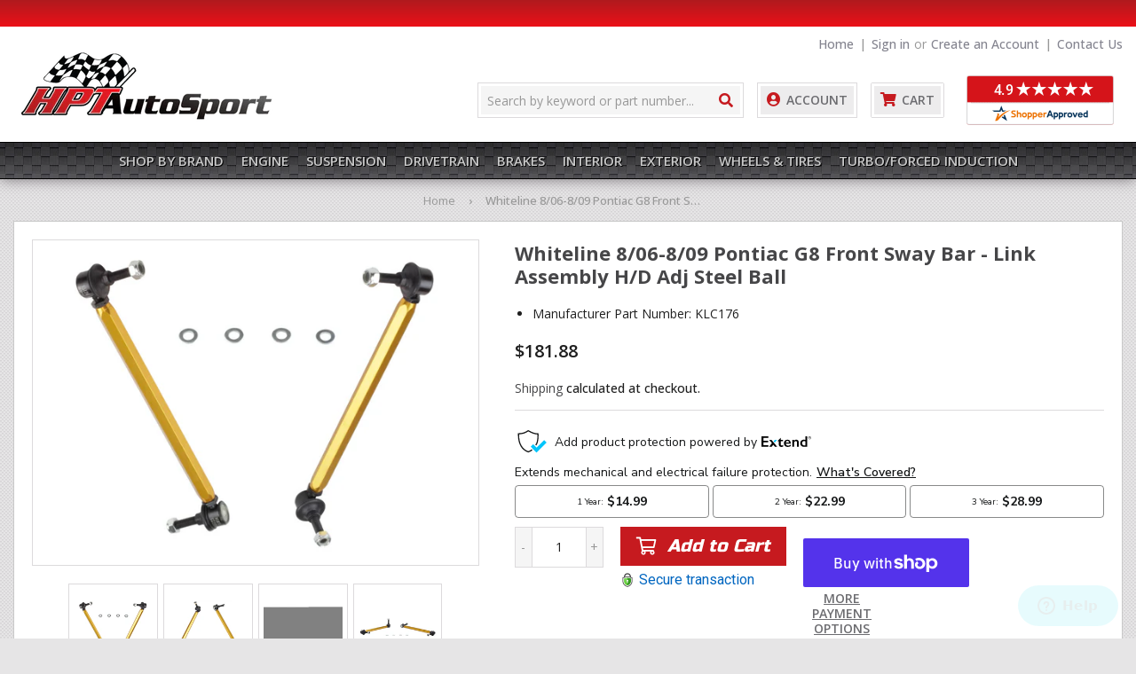

--- FILE ---
content_type: text/html; charset=utf-8
request_url: https://www.hptautosport.com/products/whiteline-8-06-8-09-pontiac-g8-front-sway-bar-link-assembly-h-d-adj-steel-ball
body_size: 34347
content:
<!doctype html>
<html class="no-touch no-js" lang="en">
<head>
  <script>(function(H){H.className=H.className.replace(/\bno-js\b/,'js')})(document.documentElement)</script>
  <!-- Basic page needs ================================================== -->
  <meta charset="utf-8">
  <meta http-equiv="X-UA-Compatible" content="IE=edge,chrome=1">

  
  <link rel="shortcut icon" href="//www.hptautosport.com/cdn/shop/files/favicon_32x32.png?v=1659075892" type="image/png" />
  

  <!-- Title and description ================================================== -->
  <title>
  Whiteline 8/06-8/09 Pontiac G8 Front Sway Bar - Link Assembly H/D Adj  &ndash; HPTautosport
  </title>

  
    <meta name="description" content="Not many enthusiasts are aware that OE and more importantly aftermarket sway bar effectiveness can be hindered by worn or inadequate mounts, drop links and lateral stoppers. Whiteline adjustable sway bar links are engineered to be up to the task with top spec, light weight componentry combined with a window of adjustab">
  

  <!-- Product meta ================================================== -->
  <!-- /snippets/social-meta-tags.liquid -->




<meta property="og:site_name" content="HPTautosport">
<meta property="og:url" content="https://www.hptautosport.com/products/whiteline-8-06-8-09-pontiac-g8-front-sway-bar-link-assembly-h-d-adj-steel-ball">
<meta property="og:title" content="Whiteline 8/06-8/09 Pontiac G8 Front Sway Bar - Link Assembly H/D Adj ">
<meta property="og:type" content="product">
<meta property="og:description" content="Not many enthusiasts are aware that OE and more importantly aftermarket sway bar effectiveness can be hindered by worn or inadequate mounts, drop links and lateral stoppers. Whiteline adjustable sway bar links are engineered to be up to the task with top spec, light weight componentry combined with a window of adjustab">

  <meta property="og:price:amount" content="181.88">
  <meta property="og:price:currency" content="USD">

<meta property="og:image" content="http://www.hptautosport.com/cdn/shop/files/cad6adaeb7a9fc5e8797a9d33630a228L_1200x1200.jpg?v=1751566909"><meta property="og:image" content="http://www.hptautosport.com/cdn/shop/files/35ce7a4144c854539cd67c231db22a23L_1200x1200.jpg?v=1751566909"><meta property="og:image" content="http://www.hptautosport.com/cdn/shop/files/7a6c5cf9ef1366527331c6b350e02b60L_1200x1200.jpg?v=1751566909">
<meta property="og:image:secure_url" content="https://www.hptautosport.com/cdn/shop/files/cad6adaeb7a9fc5e8797a9d33630a228L_1200x1200.jpg?v=1751566909"><meta property="og:image:secure_url" content="https://www.hptautosport.com/cdn/shop/files/35ce7a4144c854539cd67c231db22a23L_1200x1200.jpg?v=1751566909"><meta property="og:image:secure_url" content="https://www.hptautosport.com/cdn/shop/files/7a6c5cf9ef1366527331c6b350e02b60L_1200x1200.jpg?v=1751566909">


  <meta name="twitter:site" content="@HPTautosport">

<meta name="twitter:card" content="summary_large_image">
<meta name="twitter:title" content="Whiteline 8/06-8/09 Pontiac G8 Front Sway Bar - Link Assembly H/D Adj ">
<meta name="twitter:description" content="Not many enthusiasts are aware that OE and more importantly aftermarket sway bar effectiveness can be hindered by worn or inadequate mounts, drop links and lateral stoppers. Whiteline adjustable sway bar links are engineered to be up to the task with top spec, light weight componentry combined with a window of adjustab">


  <!-- CSS3 variables ================================================== -->
  <style data-shopify>
  :root {
    --color-body-text: #585858;
    --color-body: #fff;
  }
</style>


  <!-- Helpers ================================================== -->
  <link rel="canonical" href="https://www.hptautosport.com/products/whiteline-8-06-8-09-pontiac-g8-front-sway-bar-link-assembly-h-d-adj-steel-ball">
  <meta name="viewport" content="width=device-width,initial-scale=1">

  <!-- CSS ================================================== -->
  <link href="//www.hptautosport.com/cdn/shop/t/23/assets/theme.scss.css?v=156375762246982220611766538676" rel="stylesheet" type="text/css" media="all" />
  <link href="//www.hptautosport.com/cdn/shop/t/23/assets/theme-ninjatemplates.scss.css?v=89778896067907960011764093442" rel="stylesheet" type="text/css" media="all" />

  <script>

    var moneyFormat = '${{amount}}';

    var theme = {
      strings:{
        product:{
          unavailable: "Unavailable",
          will_be_in_stock_after:"Will be in stock after [date]",
          only_left:"Only 1 left!",
          unitPrice: "Unit price",
          unitPriceSeparator: "per"
        },
        navigation:{
          more_link: "More"
        },
        map:{
          addressError: "Error looking up that address",
          addressNoResults: "No results for that address",
          addressQueryLimit: "You have exceeded the Google API usage limit. Consider upgrading to a \u003ca href=\"https:\/\/developers.google.com\/maps\/premium\/usage-limits\"\u003ePremium Plan\u003c\/a\u003e.",
          authError: "There was a problem authenticating your Google Maps API Key."
        }
      },
      settings:{
        cartType: "modal"
      }
    };</script>

  <!-- Header hook for plugins ================================================== -->
  <script>window.performance && window.performance.mark && window.performance.mark('shopify.content_for_header.start');</script><meta name="google-site-verification" content="noPSgh_XsgEE5JIPBeICm8JxAXrCWWK4rvD-TM0C3z4">
<meta id="shopify-digital-wallet" name="shopify-digital-wallet" content="/2232067/digital_wallets/dialog">
<meta name="shopify-checkout-api-token" content="ccfccfa2a51d017d30058b42c6679d3a">
<meta id="in-context-paypal-metadata" data-shop-id="2232067" data-venmo-supported="false" data-environment="production" data-locale="en_US" data-paypal-v4="true" data-currency="USD">
<link rel="alternate" type="application/json+oembed" href="https://www.hptautosport.com/products/whiteline-8-06-8-09-pontiac-g8-front-sway-bar-link-assembly-h-d-adj-steel-ball.oembed">
<script async="async" src="/checkouts/internal/preloads.js?locale=en-US"></script>
<link rel="preconnect" href="https://shop.app" crossorigin="anonymous">
<script async="async" src="https://shop.app/checkouts/internal/preloads.js?locale=en-US&shop_id=2232067" crossorigin="anonymous"></script>
<script id="apple-pay-shop-capabilities" type="application/json">{"shopId":2232067,"countryCode":"US","currencyCode":"USD","merchantCapabilities":["supports3DS"],"merchantId":"gid:\/\/shopify\/Shop\/2232067","merchantName":"HPTautosport","requiredBillingContactFields":["postalAddress","email","phone"],"requiredShippingContactFields":["postalAddress","email","phone"],"shippingType":"shipping","supportedNetworks":["visa","masterCard","amex","discover","elo","jcb"],"total":{"type":"pending","label":"HPTautosport","amount":"1.00"},"shopifyPaymentsEnabled":true,"supportsSubscriptions":true}</script>
<script id="shopify-features" type="application/json">{"accessToken":"ccfccfa2a51d017d30058b42c6679d3a","betas":["rich-media-storefront-analytics"],"domain":"www.hptautosport.com","predictiveSearch":true,"shopId":2232067,"locale":"en"}</script>
<script>var Shopify = Shopify || {};
Shopify.shop = "hptautosport.myshopify.com";
Shopify.locale = "en";
Shopify.currency = {"active":"USD","rate":"1.0"};
Shopify.country = "US";
Shopify.theme = {"name":"DEV CHANGES | BOLD","id":150510076082,"schema_name":"Supply","schema_version":"9.5.3","theme_store_id":679,"role":"main"};
Shopify.theme.handle = "null";
Shopify.theme.style = {"id":null,"handle":null};
Shopify.cdnHost = "www.hptautosport.com/cdn";
Shopify.routes = Shopify.routes || {};
Shopify.routes.root = "/";</script>
<script type="module">!function(o){(o.Shopify=o.Shopify||{}).modules=!0}(window);</script>
<script>!function(o){function n(){var o=[];function n(){o.push(Array.prototype.slice.apply(arguments))}return n.q=o,n}var t=o.Shopify=o.Shopify||{};t.loadFeatures=n(),t.autoloadFeatures=n()}(window);</script>
<script>
  window.ShopifyPay = window.ShopifyPay || {};
  window.ShopifyPay.apiHost = "shop.app\/pay";
  window.ShopifyPay.redirectState = null;
</script>
<script id="shop-js-analytics" type="application/json">{"pageType":"product"}</script>
<script defer="defer" async type="module" src="//www.hptautosport.com/cdn/shopifycloud/shop-js/modules/v2/client.init-shop-cart-sync_BdyHc3Nr.en.esm.js"></script>
<script defer="defer" async type="module" src="//www.hptautosport.com/cdn/shopifycloud/shop-js/modules/v2/chunk.common_Daul8nwZ.esm.js"></script>
<script type="module">
  await import("//www.hptautosport.com/cdn/shopifycloud/shop-js/modules/v2/client.init-shop-cart-sync_BdyHc3Nr.en.esm.js");
await import("//www.hptautosport.com/cdn/shopifycloud/shop-js/modules/v2/chunk.common_Daul8nwZ.esm.js");

  window.Shopify.SignInWithShop?.initShopCartSync?.({"fedCMEnabled":true,"windoidEnabled":true});

</script>
<script>
  window.Shopify = window.Shopify || {};
  if (!window.Shopify.featureAssets) window.Shopify.featureAssets = {};
  window.Shopify.featureAssets['shop-js'] = {"shop-cart-sync":["modules/v2/client.shop-cart-sync_QYOiDySF.en.esm.js","modules/v2/chunk.common_Daul8nwZ.esm.js"],"init-fed-cm":["modules/v2/client.init-fed-cm_DchLp9rc.en.esm.js","modules/v2/chunk.common_Daul8nwZ.esm.js"],"shop-button":["modules/v2/client.shop-button_OV7bAJc5.en.esm.js","modules/v2/chunk.common_Daul8nwZ.esm.js"],"init-windoid":["modules/v2/client.init-windoid_DwxFKQ8e.en.esm.js","modules/v2/chunk.common_Daul8nwZ.esm.js"],"shop-cash-offers":["modules/v2/client.shop-cash-offers_DWtL6Bq3.en.esm.js","modules/v2/chunk.common_Daul8nwZ.esm.js","modules/v2/chunk.modal_CQq8HTM6.esm.js"],"shop-toast-manager":["modules/v2/client.shop-toast-manager_CX9r1SjA.en.esm.js","modules/v2/chunk.common_Daul8nwZ.esm.js"],"init-shop-email-lookup-coordinator":["modules/v2/client.init-shop-email-lookup-coordinator_UhKnw74l.en.esm.js","modules/v2/chunk.common_Daul8nwZ.esm.js"],"pay-button":["modules/v2/client.pay-button_DzxNnLDY.en.esm.js","modules/v2/chunk.common_Daul8nwZ.esm.js"],"avatar":["modules/v2/client.avatar_BTnouDA3.en.esm.js"],"init-shop-cart-sync":["modules/v2/client.init-shop-cart-sync_BdyHc3Nr.en.esm.js","modules/v2/chunk.common_Daul8nwZ.esm.js"],"shop-login-button":["modules/v2/client.shop-login-button_D8B466_1.en.esm.js","modules/v2/chunk.common_Daul8nwZ.esm.js","modules/v2/chunk.modal_CQq8HTM6.esm.js"],"init-customer-accounts-sign-up":["modules/v2/client.init-customer-accounts-sign-up_C8fpPm4i.en.esm.js","modules/v2/client.shop-login-button_D8B466_1.en.esm.js","modules/v2/chunk.common_Daul8nwZ.esm.js","modules/v2/chunk.modal_CQq8HTM6.esm.js"],"init-shop-for-new-customer-accounts":["modules/v2/client.init-shop-for-new-customer-accounts_CVTO0Ztu.en.esm.js","modules/v2/client.shop-login-button_D8B466_1.en.esm.js","modules/v2/chunk.common_Daul8nwZ.esm.js","modules/v2/chunk.modal_CQq8HTM6.esm.js"],"init-customer-accounts":["modules/v2/client.init-customer-accounts_dRgKMfrE.en.esm.js","modules/v2/client.shop-login-button_D8B466_1.en.esm.js","modules/v2/chunk.common_Daul8nwZ.esm.js","modules/v2/chunk.modal_CQq8HTM6.esm.js"],"shop-follow-button":["modules/v2/client.shop-follow-button_CkZpjEct.en.esm.js","modules/v2/chunk.common_Daul8nwZ.esm.js","modules/v2/chunk.modal_CQq8HTM6.esm.js"],"lead-capture":["modules/v2/client.lead-capture_BntHBhfp.en.esm.js","modules/v2/chunk.common_Daul8nwZ.esm.js","modules/v2/chunk.modal_CQq8HTM6.esm.js"],"checkout-modal":["modules/v2/client.checkout-modal_CfxcYbTm.en.esm.js","modules/v2/chunk.common_Daul8nwZ.esm.js","modules/v2/chunk.modal_CQq8HTM6.esm.js"],"shop-login":["modules/v2/client.shop-login_Da4GZ2H6.en.esm.js","modules/v2/chunk.common_Daul8nwZ.esm.js","modules/v2/chunk.modal_CQq8HTM6.esm.js"],"payment-terms":["modules/v2/client.payment-terms_MV4M3zvL.en.esm.js","modules/v2/chunk.common_Daul8nwZ.esm.js","modules/v2/chunk.modal_CQq8HTM6.esm.js"]};
</script>
<script>(function() {
  var isLoaded = false;
  function asyncLoad() {
    if (isLoaded) return;
    isLoaded = true;
    var urls = ["https:\/\/cdn.shopify.com\/s\/files\/1\/0223\/2067\/t\/11\/assets\/zendesk-embeddable.js?v=1635700107\u0026shop=hptautosport.myshopify.com","https:\/\/cdn.instantbrandpage.lowfruitsolutions.com\/99514bddb256b90f537bed25297c042c\/featured-slider-35eb460fa8c7439c19ede1901ffc41f3.js?shop=hptautosport.myshopify.com","https:\/\/cdn.instantbrandpage.lowfruitsolutions.com\/99514bddb256b90f537bed25297c042c\/brand-page-7bbe7c8eca4dff40a67179230b242025.js?shop=hptautosport.myshopify.com","https:\/\/cdn.hextom.com\/js\/freeshippingbar.js?shop=hptautosport.myshopify.com","https:\/\/cdn.hextom.com\/js\/quickannouncementbar.js?shop=hptautosport.myshopify.com","https:\/\/sdk.postscript.io\/sdk-script-loader.bundle.js?shopId=30207\u0026shop=hptautosport.myshopify.com"];
    for (var i = 0; i < urls.length; i++) {
      var s = document.createElement('script');
      s.type = 'text/javascript';
      s.async = true;
      s.src = urls[i];
      var x = document.getElementsByTagName('script')[0];
      x.parentNode.insertBefore(s, x);
    }
  };
  if(window.attachEvent) {
    window.attachEvent('onload', asyncLoad);
  } else {
    window.addEventListener('load', asyncLoad, false);
  }
})();</script>
<script id="__st">var __st={"a":2232067,"offset":-18000,"reqid":"456b6c2d-08c4-433e-9e51-55659917b77b-1769023956","pageurl":"www.hptautosport.com\/products\/whiteline-8-06-8-09-pontiac-g8-front-sway-bar-link-assembly-h-d-adj-steel-ball","u":"cf0cc0687ad9","p":"product","rtyp":"product","rid":8525282443442};</script>
<script>window.ShopifyPaypalV4VisibilityTracking = true;</script>
<script id="captcha-bootstrap">!function(){'use strict';const t='contact',e='account',n='new_comment',o=[[t,t],['blogs',n],['comments',n],[t,'customer']],c=[[e,'customer_login'],[e,'guest_login'],[e,'recover_customer_password'],[e,'create_customer']],r=t=>t.map((([t,e])=>`form[action*='/${t}']:not([data-nocaptcha='true']) input[name='form_type'][value='${e}']`)).join(','),a=t=>()=>t?[...document.querySelectorAll(t)].map((t=>t.form)):[];function s(){const t=[...o],e=r(t);return a(e)}const i='password',u='form_key',d=['recaptcha-v3-token','g-recaptcha-response','h-captcha-response',i],f=()=>{try{return window.sessionStorage}catch{return}},m='__shopify_v',_=t=>t.elements[u];function p(t,e,n=!1){try{const o=window.sessionStorage,c=JSON.parse(o.getItem(e)),{data:r}=function(t){const{data:e,action:n}=t;return t[m]||n?{data:e,action:n}:{data:t,action:n}}(c);for(const[e,n]of Object.entries(r))t.elements[e]&&(t.elements[e].value=n);n&&o.removeItem(e)}catch(o){console.error('form repopulation failed',{error:o})}}const l='form_type',E='cptcha';function T(t){t.dataset[E]=!0}const w=window,h=w.document,L='Shopify',v='ce_forms',y='captcha';let A=!1;((t,e)=>{const n=(g='f06e6c50-85a8-45c8-87d0-21a2b65856fe',I='https://cdn.shopify.com/shopifycloud/storefront-forms-hcaptcha/ce_storefront_forms_captcha_hcaptcha.v1.5.2.iife.js',D={infoText:'Protected by hCaptcha',privacyText:'Privacy',termsText:'Terms'},(t,e,n)=>{const o=w[L][v],c=o.bindForm;if(c)return c(t,g,e,D).then(n);var r;o.q.push([[t,g,e,D],n]),r=I,A||(h.body.append(Object.assign(h.createElement('script'),{id:'captcha-provider',async:!0,src:r})),A=!0)});var g,I,D;w[L]=w[L]||{},w[L][v]=w[L][v]||{},w[L][v].q=[],w[L][y]=w[L][y]||{},w[L][y].protect=function(t,e){n(t,void 0,e),T(t)},Object.freeze(w[L][y]),function(t,e,n,w,h,L){const[v,y,A,g]=function(t,e,n){const i=e?o:[],u=t?c:[],d=[...i,...u],f=r(d),m=r(i),_=r(d.filter((([t,e])=>n.includes(e))));return[a(f),a(m),a(_),s()]}(w,h,L),I=t=>{const e=t.target;return e instanceof HTMLFormElement?e:e&&e.form},D=t=>v().includes(t);t.addEventListener('submit',(t=>{const e=I(t);if(!e)return;const n=D(e)&&!e.dataset.hcaptchaBound&&!e.dataset.recaptchaBound,o=_(e),c=g().includes(e)&&(!o||!o.value);(n||c)&&t.preventDefault(),c&&!n&&(function(t){try{if(!f())return;!function(t){const e=f();if(!e)return;const n=_(t);if(!n)return;const o=n.value;o&&e.removeItem(o)}(t);const e=Array.from(Array(32),(()=>Math.random().toString(36)[2])).join('');!function(t,e){_(t)||t.append(Object.assign(document.createElement('input'),{type:'hidden',name:u})),t.elements[u].value=e}(t,e),function(t,e){const n=f();if(!n)return;const o=[...t.querySelectorAll(`input[type='${i}']`)].map((({name:t})=>t)),c=[...d,...o],r={};for(const[a,s]of new FormData(t).entries())c.includes(a)||(r[a]=s);n.setItem(e,JSON.stringify({[m]:1,action:t.action,data:r}))}(t,e)}catch(e){console.error('failed to persist form',e)}}(e),e.submit())}));const S=(t,e)=>{t&&!t.dataset[E]&&(n(t,e.some((e=>e===t))),T(t))};for(const o of['focusin','change'])t.addEventListener(o,(t=>{const e=I(t);D(e)&&S(e,y())}));const B=e.get('form_key'),M=e.get(l),P=B&&M;t.addEventListener('DOMContentLoaded',(()=>{const t=y();if(P)for(const e of t)e.elements[l].value===M&&p(e,B);[...new Set([...A(),...v().filter((t=>'true'===t.dataset.shopifyCaptcha))])].forEach((e=>S(e,t)))}))}(h,new URLSearchParams(w.location.search),n,t,e,['guest_login'])})(!0,!0)}();</script>
<script integrity="sha256-4kQ18oKyAcykRKYeNunJcIwy7WH5gtpwJnB7kiuLZ1E=" data-source-attribution="shopify.loadfeatures" defer="defer" src="//www.hptautosport.com/cdn/shopifycloud/storefront/assets/storefront/load_feature-a0a9edcb.js" crossorigin="anonymous"></script>
<script crossorigin="anonymous" defer="defer" src="//www.hptautosport.com/cdn/shopifycloud/storefront/assets/shopify_pay/storefront-65b4c6d7.js?v=20250812"></script>
<script data-source-attribution="shopify.dynamic_checkout.dynamic.init">var Shopify=Shopify||{};Shopify.PaymentButton=Shopify.PaymentButton||{isStorefrontPortableWallets:!0,init:function(){window.Shopify.PaymentButton.init=function(){};var t=document.createElement("script");t.src="https://www.hptautosport.com/cdn/shopifycloud/portable-wallets/latest/portable-wallets.en.js",t.type="module",document.head.appendChild(t)}};
</script>
<script data-source-attribution="shopify.dynamic_checkout.buyer_consent">
  function portableWalletsHideBuyerConsent(e){var t=document.getElementById("shopify-buyer-consent"),n=document.getElementById("shopify-subscription-policy-button");t&&n&&(t.classList.add("hidden"),t.setAttribute("aria-hidden","true"),n.removeEventListener("click",e))}function portableWalletsShowBuyerConsent(e){var t=document.getElementById("shopify-buyer-consent"),n=document.getElementById("shopify-subscription-policy-button");t&&n&&(t.classList.remove("hidden"),t.removeAttribute("aria-hidden"),n.addEventListener("click",e))}window.Shopify?.PaymentButton&&(window.Shopify.PaymentButton.hideBuyerConsent=portableWalletsHideBuyerConsent,window.Shopify.PaymentButton.showBuyerConsent=portableWalletsShowBuyerConsent);
</script>
<script>
  function portableWalletsCleanup(e){e&&e.src&&console.error("Failed to load portable wallets script "+e.src);var t=document.querySelectorAll("shopify-accelerated-checkout .shopify-payment-button__skeleton, shopify-accelerated-checkout-cart .wallet-cart-button__skeleton"),e=document.getElementById("shopify-buyer-consent");for(let e=0;e<t.length;e++)t[e].remove();e&&e.remove()}function portableWalletsNotLoadedAsModule(e){e instanceof ErrorEvent&&"string"==typeof e.message&&e.message.includes("import.meta")&&"string"==typeof e.filename&&e.filename.includes("portable-wallets")&&(window.removeEventListener("error",portableWalletsNotLoadedAsModule),window.Shopify.PaymentButton.failedToLoad=e,"loading"===document.readyState?document.addEventListener("DOMContentLoaded",window.Shopify.PaymentButton.init):window.Shopify.PaymentButton.init())}window.addEventListener("error",portableWalletsNotLoadedAsModule);
</script>

<script type="module" src="https://www.hptautosport.com/cdn/shopifycloud/portable-wallets/latest/portable-wallets.en.js" onError="portableWalletsCleanup(this)" crossorigin="anonymous"></script>
<script nomodule>
  document.addEventListener("DOMContentLoaded", portableWalletsCleanup);
</script>

<link id="shopify-accelerated-checkout-styles" rel="stylesheet" media="screen" href="https://www.hptautosport.com/cdn/shopifycloud/portable-wallets/latest/accelerated-checkout-backwards-compat.css" crossorigin="anonymous">
<style id="shopify-accelerated-checkout-cart">
        #shopify-buyer-consent {
  margin-top: 1em;
  display: inline-block;
  width: 100%;
}

#shopify-buyer-consent.hidden {
  display: none;
}

#shopify-subscription-policy-button {
  background: none;
  border: none;
  padding: 0;
  text-decoration: underline;
  font-size: inherit;
  cursor: pointer;
}

#shopify-subscription-policy-button::before {
  box-shadow: none;
}

      </style>

<script>window.performance && window.performance.mark && window.performance.mark('shopify.content_for_header.end');</script><script id="shop-promise-product" type="application/json">
  {
    "productId": "8525282443442",
    "variantId": "45592880808114"
  }
</script>
<script id="shop-promise-features" type="application/json">
  {
    "supportedPromiseBrands": ["shop_promise"],
    "f_b9ba94d16a7d18ccd91d68be01e37df6": false,
    "f_85e460659f2e1fdd04f763b1587427a4": false
  }
</script>
<script fetchpriority="high" defer="defer" src="https://www.hptautosport.com/cdn/shopifycloud/shop-promise-pdp/prod/shop_promise_pdp.js?v=1" data-source-attribution="shopify.shop-promise-pdp" crossorigin="anonymous"></script>


  
  

  <script src="//www.hptautosport.com/cdn/shop/t/23/assets/jquery-2.2.3.min.js?v=58211863146907186831764093442" type="text/javascript"></script>

  <script src="//www.hptautosport.com/cdn/shop/t/23/assets/lazysizes.min.js?v=8147953233334221341764093442" async="async"></script>
  <script src="//www.hptautosport.com/cdn/shop/t/23/assets/vendor.js?v=106177282645720727331764093442" defer="defer"></script>
  <script src="//www.hptautosport.com/cdn/shop/t/23/assets/theme.js?v=77961469373342197921764093442" defer="defer"></script>

  <!-- Extend -- Load Extend SDK Configuration script -->
  <!-- Extend - Add necessary SDK script tags and configure the store -->
<script src='https://sdk.helloextend.com/extend-sdk-client/v1/extend-sdk-client.min.js' defer='defer'></script>  
<script src='https://sdk.helloextend.com/extend-sdk-client-shopify-addon/v1/extend-sdk-client-shopify-addon.min.js' defer='defer'></script>  
<script>
  window.addEventListener('DOMContentLoaded', function(){
    window.Extend.config({ storeId: 'f66dd549-0c47-47c5-8964-6ac7f998c7f8', environment: 'production' })
    window.Extend.integration = {};
    window.Extend.integration.analytics = true;
    // Extend - QA Cypress booleans
    window.Extend.integration.isExtendPdpOfferEnabled = true;
    window.Extend.integration.isExtendOfferModalEnabled = true;
    window.Extend.integration.isExtendMainCartOfferEnabled = true;
  })
</script>

<!-- Extend - Render polyfills to enable IE11 support -->
<script>

  // Usage: window.Extend.integration.URLSearchParams('leadtoken') <-- returns the leadtoken regardless of browser
  // Run scripts on DOMContentLoaded to avoid affecting site load time
  window.addEventListener('DOMContentLoaded', function(){
    (function () {
      function URLSearchParams (searchString) {
        if(window.URLSearchParams){
          return new window.URLSearchParams(window.location.search).get(searchString);
        } else {
          var self = this;
          self.searchString = searchString;
          self.get = function (name) {
            var results = new RegExp('[\?&]' + name + '=([^&#]*)').exec(self.searchString);
            if (results == null) {
              return null;
            }
            else {
              return decodeURI(results[1]) || 0;
            }
          };
        } }
      window.Extend.integration.URLSearchParams = URLSearchParams;
    })()
  })
</script>

<script>
  // Usage dispatching event: window.dispatchEvent(window.Extend.integration.CustomEvent('cartUpdated', { detail: cart })) params are not necessary
  // Run scripts on DOMContentLoaded to avoid affecting site load time
  window.addEventListener('DOMContentLoaded', function(){
    (function () {
      function CustomEvent ( event, params ) {
        if ( typeof window.CustomEvent === 'function' ) {
          return new window.CustomEvent(event, params);
        } else {
          params = params || { bubbles: false, cancelable: false, detail: null };
          var evt = document.createEvent( 'CustomEvent' );
          evt.initCustomEvent( event, params.bubbles, params.cancelable, params.detail );
          return evt;
        };
      }
      window.Extend.integration.CustomEvent = CustomEvent;
    })();
  })
</script>
<!-- Extend - Render aftermarket integration snippet -->
<script>

  window.addEventListener('DOMContentLoaded', function () {

    if (window.Extend && window.ExtendShopify && window.Shopify.currency.active === 'USD') {

      var leadToken = window.Extend.integration.URLSearchParams('leadToken') ? window.Extend.integration.URLSearchParams('leadToken') : window.Extend.integration.URLSearchParams('leadtoken');

      if(leadToken) {
        Extend.aftermarketModal.open({
          leadToken: leadToken,
          onClose: function(plan, product, quantity) {
            if(plan && product) {
              ExtendShopify.addPlanToCart({plan: plan, product: product, leadToken: leadToken, quantity: quantity || 1}, function() {
                window.location = '/cart'
              }) 
            }
          }
        }) 
      }

    }

  })

</script>
<!-- Extend - Render analytics -->
<script>

  //run scripts on DOMContentLoaded to avoid affecting site load time
  window.addEventListener('DOMContentLoaded', function () {

    //Only run ajax integration if Extend and ExtendShopify is defined, the currency is set to USD and analytics are enabled
    if (window.Extend && window.ExtendShopify && window.Shopify.currency.active === 'USD' && Extend.integration.analytics) {

      /***********************/
      /* util functions */
      /***********************/

      // getPlanId - Takes in the cart and a product ID and returns the plan ID for that product
      function getPlanId(cart, productId) {
        let planId;
        cart.items.forEach(function (item) {
          if (item.properties.Ref && item.properties.Ref === productId) planId = item.sku.toString();
        })
        return planId
      }

      /***********************/
      /* end util functions */
      /***********************/

      // productAnalytics() - Takes in the product ID and quantity at the time it is added to the cart
      let productAnalytics = function (prodId, prodQty) {
        if (!prodQty) prodQty = 1;
        if (prodId) {
          Extend.trackProductAddedToCart({
            productId: prodId.toString(),
            productQuantity: parseInt(prodQty),
          });
        }
      }

      // cartAnalytics() - Takes in the oldCart and the newCart at a point where the cart updates
      let cartAnalytics = function (oldCart, newCart) {
        if (oldCart && newCart && oldCart.items && newCart.items) {
          // Triggers if an item has been removed
          if (oldCart.items.length > newCart.items.length) {
            oldCart.items.forEach(function (currentItem) {
              let productFound = false
              newCart.items.forEach(function (currentNewItem) {
                if (currentItem.id == currentNewItem.id) {
                  productFound = true
                }
              })
              if (productFound === false) {
                if (currentItem.vendor === 'Extend' && currentItem && currentItem.sku && currentItem
                    .properties.Ref) {
                  Extend.trackOfferRemovedFromCart({
                    productId: currentItem.properties.Ref.toString(),
                    planId: currentItem.sku.toString(),
                  });
                } else if (currentItem.id) {
                  Extend.trackProductRemovedFromCart({
                    productId: currentItem.id.toString(),
                  })
                }
              }
            })
            // Triggers if an item quantity has changed
          } else if (oldCart.item_count != newCart.item_count) {
            oldCart.items.forEach(function (currentItem) {
              newCart.items.forEach(function (currentNewItem) {
                // Runs when the updated item is found if its not an Extend warranty
                if (currentItem.id == currentNewItem.id && currentItem.quantity != currentNewItem
                    .quantity && currentItem.vendor != 'Extend') {
                  if (currentItem.id && currentNewItem.quantity && ExtendShopify.warrantyAlreadyInCart(
                    currentItem.id.toString(), oldCart.items)) {
                    //Gets the associated plan ID using the product ID
                    let planId = getPlanId(newCart, currentItem.id.toString())
                    //Product has warranty in cart
                    Extend.trackOfferUpdated({
                      productId: currentItem.id.toString(),
                      planId: planId,
                      updates: {
                        warrantyQuantity: parseInt(currentNewItem.quantity),
                        productQuantity: parseInt(currentNewItem.quantity),
                      },
                    });
                  } else if (currentItem.id && currentNewItem.quantity) {
                    //Product has no warranty in cart
                    Extend.trackProductUpdated({
                      productId: currentItem.id.toString(),
                      updates: {
                        productQuantity: parseInt(currentNewItem.quantity),
                      },
                    });
                  }
                }

              })
            })
          }
        }
      }

      window.Extend.integration.productAnalytics = productAnalytics;
      window.Extend.integration.cartAnalytics = cartAnalytics;

    }
  })
</script>
  <!-- Extend -- End Extend code -->

<!-- BEGIN app block: shopify://apps/warnify-pro-warnings/blocks/main/b82106ea-6172-4ab0-814f-17df1cb2b18a --><!-- BEGIN app snippet: product -->
<script>    var Elspw = {        params: {            money_format: "${{amount}}",            cart: {                "total_price" : 0,                "attributes": {},                "items" : [                ]            }        }    };    Elspw.params.product = {        "id": 8525282443442,        "title": "Whiteline 8\/06-8\/09 Pontiac G8 Front Sway Bar - Link Assembly H\/D Adj Steel Ball",        "handle": "whiteline-8-06-8-09-pontiac-g8-front-sway-bar-link-assembly-h-d-adj-steel-ball",        "tags": ["ClearanceItem:N","EPA:N\/A","fits_2009-2013`Honda`Fit`Base~2013-2014`Honda`Fit`EV~2009-2013`Honda`Fit`Sport~2011-2014`Honda`Insight`Base~2010-2014`Honda`Insight`EX~2010-2014`Honda`Insight`LX~2008-2009`Pontiac`G8`Base~2008-2009`Pontiac`G8`GT~2009`Pontiac`G8`GXP","fits_2012-2015`Honda`Civic`Hybrid-L~2012-2015`Honda`Civic`LX~2013-2015`Honda`Civic`Natural Gas~2015`Honda`Civic`SE~2012-2015`Honda`Civic`Si~2011-2015`Honda`CR-Z`Base~2011-2016`Honda`CR-Z`EX~2016`Honda`CR-Z`EX-L~2016`Honda`CR-Z`LX","fits_2013-2022`Acura`ILX`Base~2013-2014`Acura`ILX`Hybrid~2014-2017`Chevrolet`SS`Base~2012`Honda`Civic`DX~2012-2015`Honda`Civic`EX~2012-2015`Honda`Civic`EX-L~2012`Honda`Civic`GX~2013-2015`Honda`Civic`HF~2012-2015`Honda`Civic`Hybrid","LTL:N","MPN:KLC176","Non-CARB:N","Prop65:N","SpecialOrder:N","Suspension\u003eSway Bar Endlinks","TURN14_ID:301444"],        "variants":[{"id":45592880808114,"qty":50 === null ? 999 : 50,"title":"Default Title","policy":"deny"}],        "collection_ids":[295608877234,310560555186]    };</script><!-- END app snippet --><!-- BEGIN app snippet: settings -->
  <script>    (function(){      Elspw.loadScript=function(a,b){var c=document.createElement("script");c.type="text/javascript",c.readyState?c.onreadystatechange=function(){"loaded"!=c.readyState&&"complete"!=c.readyState||(c.onreadystatechange=null,b())}:c.onload=function(){b()},c.src=a,document.getElementsByTagName("head")[0].appendChild(c)};      Elspw.config= {"enabled":true,"grid_enabled":1,"show_on_shipping_addredd_change":false,"button":"form[action*=\"/cart/add\"] [type=submit], form[action*=\"/cart/add\"] .add_to_cart, form[action*=\"/cart/add\"] .shopify-payment-button__button, form[action*=\"/cart/add\"] .shopify-payment-button__more-options","css":"","tag":"Els PW","alerts":[{"id":24520,"shop_id":17516,"enabled":1,"name":"Made to Order- Hasport","settings":{"checkout_allowed":true,"line_item_property":null},"combine":0,"render_type":null,"design_settings":"","checkout_settings":"","message":"<p style=\"text-align: center;\"><span style=\"color: #e03e2d;\"><strong>Hasport Products are \"Made to Order\" Lead time to ship varies from 4-6 weeks once an order is placed.&nbsp;</strong></span></p>\n<p style=\"text-align: center;\"><strong><span style=\"color: #e03e2d;\">Acknowledgment is required before purchase.&nbsp;</span></strong></p>\n<p style=\"text-align: center;\"><strong><span style=\"color: #e03e2d;\">Once the order is placed it cannot be cancelled</span></strong></p>","based_on":"collections","one_time":0,"geo_enabled":0,"geo":[],"created_at":"2023-07-25T19:23:54.000000Z","updated_at":"2025-05-05T19:42:20.000000Z","collection_ids":[336900227250],"tag":"Els PW 24520"},{"id":24521,"shop_id":17516,"enabled":1,"name":"Made to Order -PCI","settings":{"checkout_allowed":true,"line_item_property":null},"combine":0,"render_type":null,"design_settings":"","checkout_settings":"","message":"<p style=\"text-align: center;\"><strong>&nbsp;<span style=\"color: #e03e2d;\">PCI products are \"Made to Order\". Lead time to ship varies from 2-4 weeks once an order is placed.</span><br /><br /><span style=\"color: #e03e2d;\">Acknowledgement is required before purchase.</span></strong></p>\n<p style=\"text-align: center;\"><span style=\"color: #e03e2d;\"><strong>Once an order is placed it cannot be cancelled.</strong></span></p>","based_on":"collections","one_time":0,"geo_enabled":0,"geo":[],"created_at":"2023-07-25T19:54:28.000000Z","updated_at":"2023-07-25T19:59:35.000000Z","collection_ids":[295216185522],"tag":"Els PW 24521"},{"id":24553,"shop_id":17516,"enabled":1,"name":"Made to Order SF manifolds","settings":{"checkout_allowed":true,"line_item_property":null},"combine":0,"render_type":null,"design_settings":"","checkout_settings":"","message":"<p style=\"text-align: center;\"><span style=\"color: #e03e2d;\"><strong>Speedfactory Racing Turbo Manifolds are \"Made to Order\". Lead time to ship averages 7-8 weeks once an order is placed.<br /><br />Acknowledgment is required before purchase.<br /><br />Orders cannot be cancelled or changed after purchase is completed.</strong></span></p>","based_on":"collections","one_time":0,"geo_enabled":0,"geo":[],"created_at":"2023-07-31T19:22:24.000000Z","updated_at":"2023-07-31T19:23:03.000000Z","collection_ids":[295261503666],"tag":"Els PW 24553"},{"id":31316,"shop_id":17516,"enabled":1,"name":"K-Tuned Lead Time","settings":{"checkout_allowed":true,"line_item_property":null},"combine":0,"render_type":null,"design_settings":"","checkout_settings":"","message":"<p style=\"text-align: center;\"><strong>Notice: K-tuned Items are manufactured in Canada.</strong></p>\n<p style=\"text-align: center;\">&nbsp;</p>\n<p style=\"text-align: center;\"><strong>Due to Canadian to US import issues, K-tuned items can take 10-14 business days before shipping. </strong></p>\n<p style=\"text-align: center;\">&nbsp;</p>\n<p style=\"text-align: center;\"><strong>Orders cannot be cancelled once they are placed.</strong></p>\n<p style=\"text-align: center;\">&nbsp;</p>\n<p style=\"text-align: center;\"><strong>Acknowledge and Accept by clicking\" OK\"</strong></p>\n<p style=\"text-align: center;\"><strong>&nbsp;</strong></p>","based_on":"collections","one_time":0,"geo_enabled":0,"geo":[],"created_at":"2025-11-25T01:13:31.000000Z","updated_at":"2025-11-25T01:19:35.000000Z","collection_ids":[261694226610],"tag":"Els PW 31316"},{"id":31408,"shop_id":17516,"enabled":1,"name":"Seibon","settings":{"checkout_allowed":true,"line_item_property":null},"combine":0,"render_type":null,"design_settings":"","checkout_settings":"","message":"<p style=\"text-align: center;\"><strong>&nbsp;Seibon Products Ship Directly From Seibon. </strong></p>\n<p style=\"text-align: center;\"><strong>Processing times before shipping may take 10-14 business.</strong></p>\n<p style=\"text-align: center;\"><strong>Orders cannot be cancelled once placed.&nbsp;</strong></p>\n<p style=\"text-align: center;\"><strong>Acknowledgement is required before proceeding to cart.</strong></p>\n<p style=\"text-align: center;\"><strong>&nbsp;</strong></p>","based_on":"collections","one_time":0,"geo_enabled":0,"geo":[],"created_at":"2025-12-04T22:57:53.000000Z","updated_at":"2025-12-04T22:59:22.000000Z","collection_ids":[353067040946],"tag":"Els PW 31408"}],"storefront_api_token":null,"is_shopify_plus":0,"cdn":"https://s3.amazonaws.com/els-apps/product-warnings/","theme_app_extensions_enabled":1} ;    })(Elspw)  </script>  <script defer src="https://cdn.shopify.com/extensions/019b92bb-38ba-793e-9baf-3c5308a58e87/cli-20/assets/app.js"></script>

<script>
  Elspw.params.elsGeoScriptPath = "https://cdn.shopify.com/extensions/019b92bb-38ba-793e-9baf-3c5308a58e87/cli-20/assets/els.geo.js";
  Elspw.params.remodalScriptPath = "https://cdn.shopify.com/extensions/019b92bb-38ba-793e-9baf-3c5308a58e87/cli-20/assets/remodal.js";
  Elspw.params.cssPath = "https://cdn.shopify.com/extensions/019b92bb-38ba-793e-9baf-3c5308a58e87/cli-20/assets/app.css";
</script><!-- END app snippet --><!-- BEGIN app snippet: elspw-jsons -->



  <script type="application/json" id="elspw-product">
    
          {        "id": 8525282443442,        "title": "Whiteline 8\/06-8\/09 Pontiac G8 Front Sway Bar - Link Assembly H\/D Adj Steel Ball",        "handle": "whiteline-8-06-8-09-pontiac-g8-front-sway-bar-link-assembly-h-d-adj-steel-ball",        "tags": ["ClearanceItem:N","EPA:N\/A","fits_2009-2013`Honda`Fit`Base~2013-2014`Honda`Fit`EV~2009-2013`Honda`Fit`Sport~2011-2014`Honda`Insight`Base~2010-2014`Honda`Insight`EX~2010-2014`Honda`Insight`LX~2008-2009`Pontiac`G8`Base~2008-2009`Pontiac`G8`GT~2009`Pontiac`G8`GXP","fits_2012-2015`Honda`Civic`Hybrid-L~2012-2015`Honda`Civic`LX~2013-2015`Honda`Civic`Natural Gas~2015`Honda`Civic`SE~2012-2015`Honda`Civic`Si~2011-2015`Honda`CR-Z`Base~2011-2016`Honda`CR-Z`EX~2016`Honda`CR-Z`EX-L~2016`Honda`CR-Z`LX","fits_2013-2022`Acura`ILX`Base~2013-2014`Acura`ILX`Hybrid~2014-2017`Chevrolet`SS`Base~2012`Honda`Civic`DX~2012-2015`Honda`Civic`EX~2012-2015`Honda`Civic`EX-L~2012`Honda`Civic`GX~2013-2015`Honda`Civic`HF~2012-2015`Honda`Civic`Hybrid","LTL:N","MPN:KLC176","Non-CARB:N","Prop65:N","SpecialOrder:N","Suspension\u003eSway Bar Endlinks","TURN14_ID:301444"],        "variants":[{"id":45592880808114,"qty":50,"title":"Default Title","policy":"deny"}],        "collection_ids":[295608877234,310560555186]      }    
  </script>



<!-- END app snippet -->


<!-- END app block --><script src="https://cdn.shopify.com/extensions/019bc2cf-ad72-709c-ab89-9947d92587ae/free-shipping-bar-118/assets/freeshippingbar.js" type="text/javascript" defer="defer"></script>
<link href="https://monorail-edge.shopifysvc.com" rel="dns-prefetch">
<script>(function(){if ("sendBeacon" in navigator && "performance" in window) {try {var session_token_from_headers = performance.getEntriesByType('navigation')[0].serverTiming.find(x => x.name == '_s').description;} catch {var session_token_from_headers = undefined;}var session_cookie_matches = document.cookie.match(/_shopify_s=([^;]*)/);var session_token_from_cookie = session_cookie_matches && session_cookie_matches.length === 2 ? session_cookie_matches[1] : "";var session_token = session_token_from_headers || session_token_from_cookie || "";function handle_abandonment_event(e) {var entries = performance.getEntries().filter(function(entry) {return /monorail-edge.shopifysvc.com/.test(entry.name);});if (!window.abandonment_tracked && entries.length === 0) {window.abandonment_tracked = true;var currentMs = Date.now();var navigation_start = performance.timing.navigationStart;var payload = {shop_id: 2232067,url: window.location.href,navigation_start,duration: currentMs - navigation_start,session_token,page_type: "product"};window.navigator.sendBeacon("https://monorail-edge.shopifysvc.com/v1/produce", JSON.stringify({schema_id: "online_store_buyer_site_abandonment/1.1",payload: payload,metadata: {event_created_at_ms: currentMs,event_sent_at_ms: currentMs}}));}}window.addEventListener('pagehide', handle_abandonment_event);}}());</script>
<script id="web-pixels-manager-setup">(function e(e,d,r,n,o){if(void 0===o&&(o={}),!Boolean(null===(a=null===(i=window.Shopify)||void 0===i?void 0:i.analytics)||void 0===a?void 0:a.replayQueue)){var i,a;window.Shopify=window.Shopify||{};var t=window.Shopify;t.analytics=t.analytics||{};var s=t.analytics;s.replayQueue=[],s.publish=function(e,d,r){return s.replayQueue.push([e,d,r]),!0};try{self.performance.mark("wpm:start")}catch(e){}var l=function(){var e={modern:/Edge?\/(1{2}[4-9]|1[2-9]\d|[2-9]\d{2}|\d{4,})\.\d+(\.\d+|)|Firefox\/(1{2}[4-9]|1[2-9]\d|[2-9]\d{2}|\d{4,})\.\d+(\.\d+|)|Chrom(ium|e)\/(9{2}|\d{3,})\.\d+(\.\d+|)|(Maci|X1{2}).+ Version\/(15\.\d+|(1[6-9]|[2-9]\d|\d{3,})\.\d+)([,.]\d+|)( \(\w+\)|)( Mobile\/\w+|) Safari\/|Chrome.+OPR\/(9{2}|\d{3,})\.\d+\.\d+|(CPU[ +]OS|iPhone[ +]OS|CPU[ +]iPhone|CPU IPhone OS|CPU iPad OS)[ +]+(15[._]\d+|(1[6-9]|[2-9]\d|\d{3,})[._]\d+)([._]\d+|)|Android:?[ /-](13[3-9]|1[4-9]\d|[2-9]\d{2}|\d{4,})(\.\d+|)(\.\d+|)|Android.+Firefox\/(13[5-9]|1[4-9]\d|[2-9]\d{2}|\d{4,})\.\d+(\.\d+|)|Android.+Chrom(ium|e)\/(13[3-9]|1[4-9]\d|[2-9]\d{2}|\d{4,})\.\d+(\.\d+|)|SamsungBrowser\/([2-9]\d|\d{3,})\.\d+/,legacy:/Edge?\/(1[6-9]|[2-9]\d|\d{3,})\.\d+(\.\d+|)|Firefox\/(5[4-9]|[6-9]\d|\d{3,})\.\d+(\.\d+|)|Chrom(ium|e)\/(5[1-9]|[6-9]\d|\d{3,})\.\d+(\.\d+|)([\d.]+$|.*Safari\/(?![\d.]+ Edge\/[\d.]+$))|(Maci|X1{2}).+ Version\/(10\.\d+|(1[1-9]|[2-9]\d|\d{3,})\.\d+)([,.]\d+|)( \(\w+\)|)( Mobile\/\w+|) Safari\/|Chrome.+OPR\/(3[89]|[4-9]\d|\d{3,})\.\d+\.\d+|(CPU[ +]OS|iPhone[ +]OS|CPU[ +]iPhone|CPU IPhone OS|CPU iPad OS)[ +]+(10[._]\d+|(1[1-9]|[2-9]\d|\d{3,})[._]\d+)([._]\d+|)|Android:?[ /-](13[3-9]|1[4-9]\d|[2-9]\d{2}|\d{4,})(\.\d+|)(\.\d+|)|Mobile Safari.+OPR\/([89]\d|\d{3,})\.\d+\.\d+|Android.+Firefox\/(13[5-9]|1[4-9]\d|[2-9]\d{2}|\d{4,})\.\d+(\.\d+|)|Android.+Chrom(ium|e)\/(13[3-9]|1[4-9]\d|[2-9]\d{2}|\d{4,})\.\d+(\.\d+|)|Android.+(UC? ?Browser|UCWEB|U3)[ /]?(15\.([5-9]|\d{2,})|(1[6-9]|[2-9]\d|\d{3,})\.\d+)\.\d+|SamsungBrowser\/(5\.\d+|([6-9]|\d{2,})\.\d+)|Android.+MQ{2}Browser\/(14(\.(9|\d{2,})|)|(1[5-9]|[2-9]\d|\d{3,})(\.\d+|))(\.\d+|)|K[Aa][Ii]OS\/(3\.\d+|([4-9]|\d{2,})\.\d+)(\.\d+|)/},d=e.modern,r=e.legacy,n=navigator.userAgent;return n.match(d)?"modern":n.match(r)?"legacy":"unknown"}(),u="modern"===l?"modern":"legacy",c=(null!=n?n:{modern:"",legacy:""})[u],f=function(e){return[e.baseUrl,"/wpm","/b",e.hashVersion,"modern"===e.buildTarget?"m":"l",".js"].join("")}({baseUrl:d,hashVersion:r,buildTarget:u}),m=function(e){var d=e.version,r=e.bundleTarget,n=e.surface,o=e.pageUrl,i=e.monorailEndpoint;return{emit:function(e){var a=e.status,t=e.errorMsg,s=(new Date).getTime(),l=JSON.stringify({metadata:{event_sent_at_ms:s},events:[{schema_id:"web_pixels_manager_load/3.1",payload:{version:d,bundle_target:r,page_url:o,status:a,surface:n,error_msg:t},metadata:{event_created_at_ms:s}}]});if(!i)return console&&console.warn&&console.warn("[Web Pixels Manager] No Monorail endpoint provided, skipping logging."),!1;try{return self.navigator.sendBeacon.bind(self.navigator)(i,l)}catch(e){}var u=new XMLHttpRequest;try{return u.open("POST",i,!0),u.setRequestHeader("Content-Type","text/plain"),u.send(l),!0}catch(e){return console&&console.warn&&console.warn("[Web Pixels Manager] Got an unhandled error while logging to Monorail."),!1}}}}({version:r,bundleTarget:l,surface:e.surface,pageUrl:self.location.href,monorailEndpoint:e.monorailEndpoint});try{o.browserTarget=l,function(e){var d=e.src,r=e.async,n=void 0===r||r,o=e.onload,i=e.onerror,a=e.sri,t=e.scriptDataAttributes,s=void 0===t?{}:t,l=document.createElement("script"),u=document.querySelector("head"),c=document.querySelector("body");if(l.async=n,l.src=d,a&&(l.integrity=a,l.crossOrigin="anonymous"),s)for(var f in s)if(Object.prototype.hasOwnProperty.call(s,f))try{l.dataset[f]=s[f]}catch(e){}if(o&&l.addEventListener("load",o),i&&l.addEventListener("error",i),u)u.appendChild(l);else{if(!c)throw new Error("Did not find a head or body element to append the script");c.appendChild(l)}}({src:f,async:!0,onload:function(){if(!function(){var e,d;return Boolean(null===(d=null===(e=window.Shopify)||void 0===e?void 0:e.analytics)||void 0===d?void 0:d.initialized)}()){var d=window.webPixelsManager.init(e)||void 0;if(d){var r=window.Shopify.analytics;r.replayQueue.forEach((function(e){var r=e[0],n=e[1],o=e[2];d.publishCustomEvent(r,n,o)})),r.replayQueue=[],r.publish=d.publishCustomEvent,r.visitor=d.visitor,r.initialized=!0}}},onerror:function(){return m.emit({status:"failed",errorMsg:"".concat(f," has failed to load")})},sri:function(e){var d=/^sha384-[A-Za-z0-9+/=]+$/;return"string"==typeof e&&d.test(e)}(c)?c:"",scriptDataAttributes:o}),m.emit({status:"loading"})}catch(e){m.emit({status:"failed",errorMsg:(null==e?void 0:e.message)||"Unknown error"})}}})({shopId: 2232067,storefrontBaseUrl: "https://www.hptautosport.com",extensionsBaseUrl: "https://extensions.shopifycdn.com/cdn/shopifycloud/web-pixels-manager",monorailEndpoint: "https://monorail-edge.shopifysvc.com/unstable/produce_batch",surface: "storefront-renderer",enabledBetaFlags: ["2dca8a86"],webPixelsConfigList: [{"id":"1713995954","configuration":"{\"config\":\"{\\\"google_tag_ids\\\":[\\\"G-KLT0W68VZS\\\"],\\\"target_country\\\":\\\"US\\\",\\\"gtag_events\\\":[{\\\"type\\\":\\\"begin_checkout\\\",\\\"action_label\\\":\\\"G-KLT0W68VZS\\\"},{\\\"type\\\":\\\"search\\\",\\\"action_label\\\":\\\"G-KLT0W68VZS\\\"},{\\\"type\\\":\\\"view_item\\\",\\\"action_label\\\":\\\"G-KLT0W68VZS\\\"},{\\\"type\\\":\\\"purchase\\\",\\\"action_label\\\":\\\"G-KLT0W68VZS\\\"},{\\\"type\\\":\\\"page_view\\\",\\\"action_label\\\":\\\"G-KLT0W68VZS\\\"},{\\\"type\\\":\\\"add_payment_info\\\",\\\"action_label\\\":\\\"G-KLT0W68VZS\\\"},{\\\"type\\\":\\\"add_to_cart\\\",\\\"action_label\\\":\\\"G-KLT0W68VZS\\\"}],\\\"enable_monitoring_mode\\\":false}\"}","eventPayloadVersion":"v1","runtimeContext":"OPEN","scriptVersion":"b2a88bafab3e21179ed38636efcd8a93","type":"APP","apiClientId":1780363,"privacyPurposes":[],"dataSharingAdjustments":{"protectedCustomerApprovalScopes":["read_customer_address","read_customer_email","read_customer_name","read_customer_personal_data","read_customer_phone"]}},{"id":"1266188466","configuration":"{\"shopId\":\"30207\"}","eventPayloadVersion":"v1","runtimeContext":"STRICT","scriptVersion":"e57a43765e0d230c1bcb12178c1ff13f","type":"APP","apiClientId":2328352,"privacyPurposes":[],"dataSharingAdjustments":{"protectedCustomerApprovalScopes":["read_customer_address","read_customer_email","read_customer_name","read_customer_personal_data","read_customer_phone"]}},{"id":"668041394","configuration":"{\"pixel_id\":\"175727539886506\",\"pixel_type\":\"facebook_pixel\"}","eventPayloadVersion":"v1","runtimeContext":"OPEN","scriptVersion":"ca16bc87fe92b6042fbaa3acc2fbdaa6","type":"APP","apiClientId":2329312,"privacyPurposes":["ANALYTICS","MARKETING","SALE_OF_DATA"],"dataSharingAdjustments":{"protectedCustomerApprovalScopes":["read_customer_address","read_customer_email","read_customer_name","read_customer_personal_data","read_customer_phone"]}},{"id":"53444786","eventPayloadVersion":"1","runtimeContext":"LAX","scriptVersion":"1","type":"CUSTOM","privacyPurposes":["ANALYTICS","MARKETING","SALE_OF_DATA"],"name":"Google Ads Pixel"},{"id":"145064114","eventPayloadVersion":"1","runtimeContext":"LAX","scriptVersion":"2","type":"CUSTOM","privacyPurposes":["ANALYTICS","MARKETING","SALE_OF_DATA"],"name":"Shopper approved TYP"},{"id":"shopify-app-pixel","configuration":"{}","eventPayloadVersion":"v1","runtimeContext":"STRICT","scriptVersion":"0450","apiClientId":"shopify-pixel","type":"APP","privacyPurposes":["ANALYTICS","MARKETING"]},{"id":"shopify-custom-pixel","eventPayloadVersion":"v1","runtimeContext":"LAX","scriptVersion":"0450","apiClientId":"shopify-pixel","type":"CUSTOM","privacyPurposes":["ANALYTICS","MARKETING"]}],isMerchantRequest: false,initData: {"shop":{"name":"HPTautosport","paymentSettings":{"currencyCode":"USD"},"myshopifyDomain":"hptautosport.myshopify.com","countryCode":"US","storefrontUrl":"https:\/\/www.hptautosport.com"},"customer":null,"cart":null,"checkout":null,"productVariants":[{"price":{"amount":181.88,"currencyCode":"USD"},"product":{"title":"Whiteline 8\/06-8\/09 Pontiac G8 Front Sway Bar - Link Assembly H\/D Adj Steel Ball","vendor":"Whiteline","id":"8525282443442","untranslatedTitle":"Whiteline 8\/06-8\/09 Pontiac G8 Front Sway Bar - Link Assembly H\/D Adj Steel Ball","url":"\/products\/whiteline-8-06-8-09-pontiac-g8-front-sway-bar-link-assembly-h-d-adj-steel-ball","type":"Sway Bar Endlinks"},"id":"45592880808114","image":{"src":"\/\/www.hptautosport.com\/cdn\/shop\/files\/cad6adaeb7a9fc5e8797a9d33630a228L.jpg?v=1751566909"},"sku":"WHLKLC176","title":"Default Title","untranslatedTitle":"Default Title"}],"purchasingCompany":null},},"https://www.hptautosport.com/cdn","fcfee988w5aeb613cpc8e4bc33m6693e112",{"modern":"","legacy":""},{"shopId":"2232067","storefrontBaseUrl":"https:\/\/www.hptautosport.com","extensionBaseUrl":"https:\/\/extensions.shopifycdn.com\/cdn\/shopifycloud\/web-pixels-manager","surface":"storefront-renderer","enabledBetaFlags":"[\"2dca8a86\"]","isMerchantRequest":"false","hashVersion":"fcfee988w5aeb613cpc8e4bc33m6693e112","publish":"custom","events":"[[\"page_viewed\",{}],[\"product_viewed\",{\"productVariant\":{\"price\":{\"amount\":181.88,\"currencyCode\":\"USD\"},\"product\":{\"title\":\"Whiteline 8\/06-8\/09 Pontiac G8 Front Sway Bar - Link Assembly H\/D Adj Steel Ball\",\"vendor\":\"Whiteline\",\"id\":\"8525282443442\",\"untranslatedTitle\":\"Whiteline 8\/06-8\/09 Pontiac G8 Front Sway Bar - Link Assembly H\/D Adj Steel Ball\",\"url\":\"\/products\/whiteline-8-06-8-09-pontiac-g8-front-sway-bar-link-assembly-h-d-adj-steel-ball\",\"type\":\"Sway Bar Endlinks\"},\"id\":\"45592880808114\",\"image\":{\"src\":\"\/\/www.hptautosport.com\/cdn\/shop\/files\/cad6adaeb7a9fc5e8797a9d33630a228L.jpg?v=1751566909\"},\"sku\":\"WHLKLC176\",\"title\":\"Default Title\",\"untranslatedTitle\":\"Default Title\"}}]]"});</script><script>
  window.ShopifyAnalytics = window.ShopifyAnalytics || {};
  window.ShopifyAnalytics.meta = window.ShopifyAnalytics.meta || {};
  window.ShopifyAnalytics.meta.currency = 'USD';
  var meta = {"product":{"id":8525282443442,"gid":"gid:\/\/shopify\/Product\/8525282443442","vendor":"Whiteline","type":"Sway Bar Endlinks","handle":"whiteline-8-06-8-09-pontiac-g8-front-sway-bar-link-assembly-h-d-adj-steel-ball","variants":[{"id":45592880808114,"price":18188,"name":"Whiteline 8\/06-8\/09 Pontiac G8 Front Sway Bar - Link Assembly H\/D Adj Steel Ball","public_title":null,"sku":"WHLKLC176"}],"remote":false},"page":{"pageType":"product","resourceType":"product","resourceId":8525282443442,"requestId":"456b6c2d-08c4-433e-9e51-55659917b77b-1769023956"}};
  for (var attr in meta) {
    window.ShopifyAnalytics.meta[attr] = meta[attr];
  }
</script>
<script class="analytics">
  (function () {
    var customDocumentWrite = function(content) {
      var jquery = null;

      if (window.jQuery) {
        jquery = window.jQuery;
      } else if (window.Checkout && window.Checkout.$) {
        jquery = window.Checkout.$;
      }

      if (jquery) {
        jquery('body').append(content);
      }
    };

    var hasLoggedConversion = function(token) {
      if (token) {
        return document.cookie.indexOf('loggedConversion=' + token) !== -1;
      }
      return false;
    }

    var setCookieIfConversion = function(token) {
      if (token) {
        var twoMonthsFromNow = new Date(Date.now());
        twoMonthsFromNow.setMonth(twoMonthsFromNow.getMonth() + 2);

        document.cookie = 'loggedConversion=' + token + '; expires=' + twoMonthsFromNow;
      }
    }

    var trekkie = window.ShopifyAnalytics.lib = window.trekkie = window.trekkie || [];
    if (trekkie.integrations) {
      return;
    }
    trekkie.methods = [
      'identify',
      'page',
      'ready',
      'track',
      'trackForm',
      'trackLink'
    ];
    trekkie.factory = function(method) {
      return function() {
        var args = Array.prototype.slice.call(arguments);
        args.unshift(method);
        trekkie.push(args);
        return trekkie;
      };
    };
    for (var i = 0; i < trekkie.methods.length; i++) {
      var key = trekkie.methods[i];
      trekkie[key] = trekkie.factory(key);
    }
    trekkie.load = function(config) {
      trekkie.config = config || {};
      trekkie.config.initialDocumentCookie = document.cookie;
      var first = document.getElementsByTagName('script')[0];
      var script = document.createElement('script');
      script.type = 'text/javascript';
      script.onerror = function(e) {
        var scriptFallback = document.createElement('script');
        scriptFallback.type = 'text/javascript';
        scriptFallback.onerror = function(error) {
                var Monorail = {
      produce: function produce(monorailDomain, schemaId, payload) {
        var currentMs = new Date().getTime();
        var event = {
          schema_id: schemaId,
          payload: payload,
          metadata: {
            event_created_at_ms: currentMs,
            event_sent_at_ms: currentMs
          }
        };
        return Monorail.sendRequest("https://" + monorailDomain + "/v1/produce", JSON.stringify(event));
      },
      sendRequest: function sendRequest(endpointUrl, payload) {
        // Try the sendBeacon API
        if (window && window.navigator && typeof window.navigator.sendBeacon === 'function' && typeof window.Blob === 'function' && !Monorail.isIos12()) {
          var blobData = new window.Blob([payload], {
            type: 'text/plain'
          });

          if (window.navigator.sendBeacon(endpointUrl, blobData)) {
            return true;
          } // sendBeacon was not successful

        } // XHR beacon

        var xhr = new XMLHttpRequest();

        try {
          xhr.open('POST', endpointUrl);
          xhr.setRequestHeader('Content-Type', 'text/plain');
          xhr.send(payload);
        } catch (e) {
          console.log(e);
        }

        return false;
      },
      isIos12: function isIos12() {
        return window.navigator.userAgent.lastIndexOf('iPhone; CPU iPhone OS 12_') !== -1 || window.navigator.userAgent.lastIndexOf('iPad; CPU OS 12_') !== -1;
      }
    };
    Monorail.produce('monorail-edge.shopifysvc.com',
      'trekkie_storefront_load_errors/1.1',
      {shop_id: 2232067,
      theme_id: 150510076082,
      app_name: "storefront",
      context_url: window.location.href,
      source_url: "//www.hptautosport.com/cdn/s/trekkie.storefront.cd680fe47e6c39ca5d5df5f0a32d569bc48c0f27.min.js"});

        };
        scriptFallback.async = true;
        scriptFallback.src = '//www.hptautosport.com/cdn/s/trekkie.storefront.cd680fe47e6c39ca5d5df5f0a32d569bc48c0f27.min.js';
        first.parentNode.insertBefore(scriptFallback, first);
      };
      script.async = true;
      script.src = '//www.hptautosport.com/cdn/s/trekkie.storefront.cd680fe47e6c39ca5d5df5f0a32d569bc48c0f27.min.js';
      first.parentNode.insertBefore(script, first);
    };
    trekkie.load(
      {"Trekkie":{"appName":"storefront","development":false,"defaultAttributes":{"shopId":2232067,"isMerchantRequest":null,"themeId":150510076082,"themeCityHash":"2062656707576901922","contentLanguage":"en","currency":"USD","eventMetadataId":"1ac92961-979d-4e4e-abc0-2dd3bdc9bdc0"},"isServerSideCookieWritingEnabled":true,"monorailRegion":"shop_domain","enabledBetaFlags":["65f19447"]},"Session Attribution":{},"S2S":{"facebookCapiEnabled":true,"source":"trekkie-storefront-renderer","apiClientId":580111}}
    );

    var loaded = false;
    trekkie.ready(function() {
      if (loaded) return;
      loaded = true;

      window.ShopifyAnalytics.lib = window.trekkie;

      var originalDocumentWrite = document.write;
      document.write = customDocumentWrite;
      try { window.ShopifyAnalytics.merchantGoogleAnalytics.call(this); } catch(error) {};
      document.write = originalDocumentWrite;

      window.ShopifyAnalytics.lib.page(null,{"pageType":"product","resourceType":"product","resourceId":8525282443442,"requestId":"456b6c2d-08c4-433e-9e51-55659917b77b-1769023956","shopifyEmitted":true});

      var match = window.location.pathname.match(/checkouts\/(.+)\/(thank_you|post_purchase)/)
      var token = match? match[1]: undefined;
      if (!hasLoggedConversion(token)) {
        setCookieIfConversion(token);
        window.ShopifyAnalytics.lib.track("Viewed Product",{"currency":"USD","variantId":45592880808114,"productId":8525282443442,"productGid":"gid:\/\/shopify\/Product\/8525282443442","name":"Whiteline 8\/06-8\/09 Pontiac G8 Front Sway Bar - Link Assembly H\/D Adj Steel Ball","price":"181.88","sku":"WHLKLC176","brand":"Whiteline","variant":null,"category":"Sway Bar Endlinks","nonInteraction":true,"remote":false},undefined,undefined,{"shopifyEmitted":true});
      window.ShopifyAnalytics.lib.track("monorail:\/\/trekkie_storefront_viewed_product\/1.1",{"currency":"USD","variantId":45592880808114,"productId":8525282443442,"productGid":"gid:\/\/shopify\/Product\/8525282443442","name":"Whiteline 8\/06-8\/09 Pontiac G8 Front Sway Bar - Link Assembly H\/D Adj Steel Ball","price":"181.88","sku":"WHLKLC176","brand":"Whiteline","variant":null,"category":"Sway Bar Endlinks","nonInteraction":true,"remote":false,"referer":"https:\/\/www.hptautosport.com\/products\/whiteline-8-06-8-09-pontiac-g8-front-sway-bar-link-assembly-h-d-adj-steel-ball"});
      }
    });


        var eventsListenerScript = document.createElement('script');
        eventsListenerScript.async = true;
        eventsListenerScript.src = "//www.hptautosport.com/cdn/shopifycloud/storefront/assets/shop_events_listener-3da45d37.js";
        document.getElementsByTagName('head')[0].appendChild(eventsListenerScript);

})();</script>
  <script>
  if (!window.ga || (window.ga && typeof window.ga !== 'function')) {
    window.ga = function ga() {
      (window.ga.q = window.ga.q || []).push(arguments);
      if (window.Shopify && window.Shopify.analytics && typeof window.Shopify.analytics.publish === 'function') {
        window.Shopify.analytics.publish("ga_stub_called", {}, {sendTo: "google_osp_migration"});
      }
      console.error("Shopify's Google Analytics stub called with:", Array.from(arguments), "\nSee https://help.shopify.com/manual/promoting-marketing/pixels/pixel-migration#google for more information.");
    };
    if (window.Shopify && window.Shopify.analytics && typeof window.Shopify.analytics.publish === 'function') {
      window.Shopify.analytics.publish("ga_stub_initialized", {}, {sendTo: "google_osp_migration"});
    }
  }
</script>
<script
  defer
  src="https://www.hptautosport.com/cdn/shopifycloud/perf-kit/shopify-perf-kit-3.0.4.min.js"
  data-application="storefront-renderer"
  data-shop-id="2232067"
  data-render-region="gcp-us-central1"
  data-page-type="product"
  data-theme-instance-id="150510076082"
  data-theme-name="Supply"
  data-theme-version="9.5.3"
  data-monorail-region="shop_domain"
  data-resource-timing-sampling-rate="10"
  data-shs="true"
  data-shs-beacon="true"
  data-shs-export-with-fetch="true"
  data-shs-logs-sample-rate="1"
  data-shs-beacon-endpoint="https://www.hptautosport.com/api/collect"
></script>
</head>

<body id="whiteline-8-06-8-09-pontiac-g8-front-sway-bar-link-assembly-h-d-adj" class="template-product">

  <div id="shopify-section-header" class="shopify-section header-section"><header class="header" role="banner" data-section-id="header" data-section-type="header-section">

	<div class="head-01 wrap"><div class="cw va-ctr ha-flex">
	</div></div>
	
	
	<div class="head-02 wrap"><div class="cw va-ctr ha-flex">
		<div class="col1 cols va-ctr ha-flex">
			<a class="logo" href="/"><img src="//www.hptautosport.com/cdn/shop/files/checkout_logo_5_69fcbee8-de4f-4a08-9658-adaf094417af_298x.png?v=1656347527" alt="HPTautosport" itemprop="logo"></a>
		</div>
		<div class="col3 cols va-ctr ha-flex">
			<div class="row1 rows va-ctr ha-flex">
				<ul class="hnav user">
					<li class="home"><a href="/" itemprop="url">Home</a></li>
					
						<li class="ain"><a href="/account/login" id="customer_login_link">Sign in</a><span class="or">or</span><a href="/account/register" id="customer_register_link">Create an Account</a></li>
						
					<li class="cont"><a href="/pages/contact-us" itemprop="url">Contact Us</a></li>
				</ul>
			</div>
			<div class="row2 rows va-ctr ha-flex">
				<div class="srch"><form action="/search" method="get" class="search-bar" role="search">
  <input type="hidden" name="type" value="product">

  <input type="search" name="q" value="" placeholder="Search by keyword or part number..." aria-label="Search by keyword or part number...">
  <button type="submit" class="search-bar--submit icon-fallback-text">
    <span class="icon icon-search" aria-hidden="true"></span>
    <span class="fallback-text">Search</span>
  </button>
</form>
</div>
				<ul class="hnav bttn">
					<li class="acct"><a href="/account" class="acct bttn header-acct-btn" itemprop="url">Account</a></li>
					<li class="crrt"><a href="/cart" class="cart bttn header-cart-btn cart-toggle">Cart
						<span class="cart-count cart-badge--desktop hidden-count">0</span>
					</a></li>
                    <!-- shopper approved seal - sections/header.liquid -->  
                  <li class="sa-sealwidget"> <a href="https://www.shopperapproved.com/reviews/hptautosport.com" class="shopperlink new-sa-seals placement-2174"><img src="//www.shopperapproved.com/seal/20782/2174-sa-seal.gif" style="border-radius: 4px;" alt="Customer Reviews" oncontextmenu="var d = new Date(); alert('Copying Prohibited by Law - This image and all included logos are copyrighted by Shopper Approved \251 '+d.getFullYear()+'.'); return false;" /></a><script type="text/javascript"> (function() { var js = window.document.createElement("script"); js.innerHTML = 'function openshopperapproved(o){ var e="Microsoft Internet Explorer"!=navigator.appName?"yes":"no",n=screen.availHeight-90,r=940;return window.innerWidth<1400&&(r=620),window.open(this.href,"shopperapproved","location="+e+",scrollbars=yes,width="+r+",height="+n+",menubar=no,toolbar=no"),o.stopPropagation&&o.stopPropagation(),!1}!function(){for(var o=document.getElementsByClassName("shopperlink"),e=0,n=o.length;e<n;e++)o[e].onclick=openshopperapproved}();'; js.type = "text/javascript"; document.getElementsByTagName("head")[0].appendChild(js);var link = document.createElement('link');link.rel = 'stylesheet';link.type = 'text/css';link.href = "//www.shopperapproved.com/seal/2174.css";document.getElementsByTagName('head')[0].appendChild(link);})();</script>
                    </li>
                  <!-- shopper approved seal - sections/header.liquid -->  
                  
				</ul>
			</div>
		</div>
		
	 </div></div>
</header>

<div id="mobileNavBar" class="wrap" >
	<div class="display-table-cell"><button class="menu-toggle mobileNavBar-link" aria-controls="navBar" aria-expanded="false"><span class="icon icon-hamburger" aria-hidden="true"></span>Menu</button></div>
	<div class="display-table-cell"><a href="/cart" class="cart-toggle mobileNavBar-link"><span class="icon icon-cart"></span>Cart <span class="cart-count hidden-count">0</span></a></div>
</div>

<nav id="navBar" class="nav-bar wrap" role="navigation">
	<div class="cw ns">
		<form action="/search" method="get" class="search-bar" role="search">
  <input type="hidden" name="type" value="product">

  <input type="search" name="q" value="" placeholder="Search by keyword or part number..." aria-label="Search by keyword or part number...">
  <button type="submit" class="search-bar--submit icon-fallback-text">
    <span class="icon icon-search" aria-hidden="true"></span>
    <span class="fallback-text">Search</span>
  </button>
</form>

		<ul class="mobile-nav" id="MobileNav">
  
  <li class="large--hide">
    <a href="/">Home</a>
  </li>
  
  
    
      <li>
        <a
          href="/pages/our-brands"
          class="mobile-nav--link"
          data-meganav-type="child"
          >
            Shop by Brand
        </a>
      </li>
    
  
    
      <li>
        <a
          href="/collections/engine-parts"
          class="mobile-nav--link"
          data-meganav-type="child"
          >
            Engine
        </a>
      </li>
    
  
    
      <li>
        <a
          href="/collections/suspension-parts"
          class="mobile-nav--link"
          data-meganav-type="child"
          >
            Suspension
        </a>
      </li>
    
  
    
      <li>
        <a
          href="/collections/drivetrain"
          class="mobile-nav--link"
          data-meganav-type="child"
          >
            Drivetrain
        </a>
      </li>
    
  
    
      <li>
        <a
          href="/collections/brakes"
          class="mobile-nav--link"
          data-meganav-type="child"
          >
            Brakes
        </a>
      </li>
    
  
    
      <li>
        <a
          href="/collections/interior"
          class="mobile-nav--link"
          data-meganav-type="child"
          >
            Interior
        </a>
      </li>
    
  
    
      <li>
        <a
          href="/collections/exterior"
          class="mobile-nav--link"
          data-meganav-type="child"
          >
            Exterior
        </a>
      </li>
    
  
    
      <li>
        <a
          href="/collections/wheels"
          class="mobile-nav--link"
          data-meganav-type="child"
          >
            Wheels &amp; Tires
        </a>
      </li>
    
  
    
      <li>
        <a
          href="/collections/turbo-parts"
          class="mobile-nav--link"
          data-meganav-type="child"
          >
            Turbo/Forced Induction
        </a>
      </li>
    
  

  
    
      <li class="customer-navlink large--hide"><a href="/account/login" id="customer_login_link">Sign in</a></li>
      <li class="customer-navlink large--hide"><a href="/account/register" id="customer_register_link">Create an Account</a></li>
    
  
</ul>

		<ul class="site-nav" id="AccessibleNav">
  
  <li class="large--hide">
    <a href="/">Home</a>
  </li>
  
  
    
      <li>
        <a
          href="/pages/our-brands"
          class="site-nav--link"
          data-meganav-type="child"
          >
            Shop by Brand
        </a>
      </li>
    
  
    
      <li>
        <a
          href="/collections/engine-parts"
          class="site-nav--link"
          data-meganav-type="child"
          >
            Engine
        </a>
      </li>
    
  
    
      <li>
        <a
          href="/collections/suspension-parts"
          class="site-nav--link"
          data-meganav-type="child"
          >
            Suspension
        </a>
      </li>
    
  
    
      <li>
        <a
          href="/collections/drivetrain"
          class="site-nav--link"
          data-meganav-type="child"
          >
            Drivetrain
        </a>
      </li>
    
  
    
      <li>
        <a
          href="/collections/brakes"
          class="site-nav--link"
          data-meganav-type="child"
          >
            Brakes
        </a>
      </li>
    
  
    
      <li>
        <a
          href="/collections/interior"
          class="site-nav--link"
          data-meganav-type="child"
          >
            Interior
        </a>
      </li>
    
  
    
      <li>
        <a
          href="/collections/exterior"
          class="site-nav--link"
          data-meganav-type="child"
          >
            Exterior
        </a>
      </li>
    
  
    
      <li>
        <a
          href="/collections/wheels"
          class="site-nav--link"
          data-meganav-type="child"
          >
            Wheels &amp; Tires
        </a>
      </li>
    
  
    
      <li>
        <a
          href="/collections/turbo-parts"
          class="site-nav--link"
          data-meganav-type="child"
          >
            Turbo/Forced Induction
        </a>
      </li>
    
  

  
    
      <li class="customer-navlink large--hide"><a href="/account/login" id="customer_login_link">Sign in</a></li>
      <li class="customer-navlink large--hide"><a href="/account/register" id="customer_register_link">Create an Account</a></li>
    
  
</ul>

	</div>
</nav>




</div>

  <main class="cw main-content" role="main">

    

<div id="shopify-section-product-template" class="shopify-section product-template-section"><div id="ProductSection" data-section-id="product-template" data-section-type="product-template" data-zoom-toggle="zoom-in" data-zoom-enabled="true" data-related-enabled="" data-social-sharing="" data-show-compare-at-price="true" data-stock="false" data-incoming-transfer="false" data-ajax-cart-method="modal">





<nav class="breadcrumb" role="navigation" aria-label="breadcrumbs">
  <a href="/" title="Back to the frontpage" id="breadcrumb-home">Home</a>

  
    <span class="divider" aria-hidden="true">&rsaquo;</span>
    <span class="breadcrumb--truncate">Whiteline 8/06-8/09 Pontiac G8 Front Sway Bar - Link Assembly H/D Adj Steel Ball</span>

  
</nav>

<script>
  if(sessionStorage.breadcrumb) {
    theme.breadcrumbs = {};
    theme.breadcrumbs.collection = JSON.parse(sessionStorage.breadcrumb);
    var showCollection = false;var breadcrumbHTML = '<span class="divider" aria-hidden="true">&nbsp;&rsaquo;&nbsp;</span><a href="' + theme.breadcrumbs.collection.link + '" title="' + theme.breadcrumbs.collection.title + '">' + theme.breadcrumbs.collection.title + '</a>';
      var homeBreadcrumb = document.getElementById('breadcrumb-home');
      var productCollections = [{"id":295608877234,"handle":"suspension-1","updated_at":"2026-01-21T07:00:33-05:00","published_at":"2023-09-29T12:35:36-04:00","sort_order":"best-selling","template_suffix":null,"published_scope":"web","title":"Suspension","body_html":null},{"id":310560555186,"handle":"sway-bar-endlinks","updated_at":"2026-01-15T13:55:52-05:00","published_at":"2024-03-15T14:29:27-04:00","sort_order":"best-selling","template_suffix":null,"published_scope":"web","title":"Sway Bar Endlinks","body_html":null}];
      if (productCollections) {
        productCollections.forEach(function(collection) {
          if (collection.title === theme.breadcrumbs.collection.title) {
            showCollection = true;
          }
        });
      }
      if(homeBreadcrumb && showCollection) {
        homeBreadcrumb.insertAdjacentHTML('afterend', breadcrumbHTML);
      }}
</script>









<div class="grid productView" itemscope itemtype="https://schema.org/Product">
  <meta itemprop="url" content="https://www.hptautosport.com/products/whiteline-8-06-8-09-pontiac-g8-front-sway-bar-link-assembly-h-d-adj-steel-ball">
  <meta itemprop="image" content="//www.hptautosport.com/cdn/shop/files/cad6adaeb7a9fc5e8797a9d33630a228L_grande.jpg?v=1751566909">

  <div class="grid-item large--two-fifths">
    <div class="grid">
      <div class="grid-item large--eleven-twelfths text-center">
        <div class="product-photo-container" id="productPhotoContainer-product-template">
          
          
<div id="productPhotoWrapper-product-template-41977919635634" class="lazyload__image-wrapper" data-image-id="41977919635634" style="max-width: 700px">
              <div class="no-js product__image-wrapper" style="padding-top:71.25%;">
                <img id=""
                  
                  src="//www.hptautosport.com/cdn/shop/files/cad6adaeb7a9fc5e8797a9d33630a228L_300x300.jpg?v=1751566909"
                  
                  class="lazyload no-js lazypreload"
                  data-src="//www.hptautosport.com/cdn/shop/files/cad6adaeb7a9fc5e8797a9d33630a228L_{width}x.jpg?v=1751566909"
                  data-widths="[180, 360, 540, 720, 900, 1080, 1296, 1512, 1728, 2048]"
                  data-aspectratio="1.4035087719298245"
                  data-sizes="auto"
                  alt="Photo - Primary"
                   data-zoom="//www.hptautosport.com/cdn/shop/files/cad6adaeb7a9fc5e8797a9d33630a228L_1024x1024@2x.jpg?v=1751566909">
              </div>
            </div>
            
              <noscript>
                <img src="//www.hptautosport.com/cdn/shop/files/cad6adaeb7a9fc5e8797a9d33630a228L_580x.jpg?v=1751566909"
                  srcset="//www.hptautosport.com/cdn/shop/files/cad6adaeb7a9fc5e8797a9d33630a228L_580x.jpg?v=1751566909 1x, //www.hptautosport.com/cdn/shop/files/cad6adaeb7a9fc5e8797a9d33630a228L_580x@2x.jpg?v=1751566909 2x"
                  alt="Photo - Primary" style="opacity:1;">
              </noscript>
            
          
<div id="productPhotoWrapper-product-template-41977919537330" class="lazyload__image-wrapper hide" data-image-id="41977919537330" style="max-width: 700px">
              <div class="no-js product__image-wrapper" style="padding-top:71.25%;">
                <img id=""
                  
                  class="lazyload no-js lazypreload"
                  data-src="//www.hptautosport.com/cdn/shop/files/35ce7a4144c854539cd67c231db22a23L_{width}x.jpg?v=1751566909"
                  data-widths="[180, 360, 540, 720, 900, 1080, 1296, 1512, 1728, 2048]"
                  data-aspectratio="1.4035087719298245"
                  data-sizes="auto"
                  alt="Photo - Close Up"
                   data-zoom="//www.hptautosport.com/cdn/shop/files/35ce7a4144c854539cd67c231db22a23L_1024x1024@2x.jpg?v=1751566909">
              </div>
            </div>
            
          
<div id="productPhotoWrapper-product-template-41977919504562" class="lazyload__image-wrapper hide" data-image-id="41977919504562" style="max-width: 700px">
              <div class="no-js product__image-wrapper" style="padding-top:71.25%;">
                <img id=""
                  
                  class="lazyload no-js lazypreload"
                  data-src="//www.hptautosport.com/cdn/shop/files/7a6c5cf9ef1366527331c6b350e02b60L_{width}x.jpg?v=1751566909"
                  data-widths="[180, 360, 540, 720, 900, 1080, 1296, 1512, 1728, 2048]"
                  data-aspectratio="1.4035087719298245"
                  data-sizes="auto"
                  alt="Photo - out of package"
                   data-zoom="//www.hptautosport.com/cdn/shop/files/7a6c5cf9ef1366527331c6b350e02b60L_1024x1024@2x.jpg?v=1751566909">
              </div>
            </div>
            
          
<div id="productPhotoWrapper-product-template-41977919602866" class="lazyload__image-wrapper hide" data-image-id="41977919602866" style="max-width: 700px">
              <div class="no-js product__image-wrapper" style="padding-top:71.25%;">
                <img id=""
                  
                  class="lazyload no-js lazypreload"
                  data-src="//www.hptautosport.com/cdn/shop/files/87813becef636e22562652c31a521fbbL_{width}x.jpg?v=1751566909"
                  data-widths="[180, 360, 540, 720, 900, 1080, 1296, 1512, 1728, 2048]"
                  data-aspectratio="1.4035087719298245"
                  data-sizes="auto"
                  alt="Photo - out of package"
                   data-zoom="//www.hptautosport.com/cdn/shop/files/87813becef636e22562652c31a521fbbL_1024x1024@2x.jpg?v=1751566909">
              </div>
            </div>
            
          
        </div>

        
          <ul class="product-photo-thumbs grid-uniform" id="productThumbs-product-template">

            
              <li class="grid-item medium-down--one-quarter large--one-quarter">
                <a href="//www.hptautosport.com/cdn/shop/files/cad6adaeb7a9fc5e8797a9d33630a228L_1024x1024@2x.jpg?v=1751566909" class="product-photo-thumb product-photo-thumb-product-template" data-image-id="41977919635634">
                  <img src="//www.hptautosport.com/cdn/shop/files/cad6adaeb7a9fc5e8797a9d33630a228L_compact.jpg?v=1751566909" alt="Photo - Primary">
                </a>
              </li>
            
              <li class="grid-item medium-down--one-quarter large--one-quarter">
                <a href="//www.hptautosport.com/cdn/shop/files/35ce7a4144c854539cd67c231db22a23L_1024x1024@2x.jpg?v=1751566909" class="product-photo-thumb product-photo-thumb-product-template" data-image-id="41977919537330">
                  <img src="//www.hptautosport.com/cdn/shop/files/35ce7a4144c854539cd67c231db22a23L_compact.jpg?v=1751566909" alt="Photo - Close Up">
                </a>
              </li>
            
              <li class="grid-item medium-down--one-quarter large--one-quarter">
                <a href="//www.hptautosport.com/cdn/shop/files/7a6c5cf9ef1366527331c6b350e02b60L_1024x1024@2x.jpg?v=1751566909" class="product-photo-thumb product-photo-thumb-product-template" data-image-id="41977919504562">
                  <img src="//www.hptautosport.com/cdn/shop/files/7a6c5cf9ef1366527331c6b350e02b60L_compact.jpg?v=1751566909" alt="Photo - out of package">
                </a>
              </li>
            
              <li class="grid-item medium-down--one-quarter large--one-quarter">
                <a href="//www.hptautosport.com/cdn/shop/files/87813becef636e22562652c31a521fbbL_1024x1024@2x.jpg?v=1751566909" class="product-photo-thumb product-photo-thumb-product-template" data-image-id="41977919602866">
                  <img src="//www.hptautosport.com/cdn/shop/files/87813becef636e22562652c31a521fbbL_compact.jpg?v=1751566909" alt="Photo - out of package">
                </a>
              </li>
            

          </ul>
        

      </div>
    </div>
  </div>

  <div class="grid-item large--three-fifths">


    <h1 class="h2" itemprop="name">Whiteline 8/06-8/09 Pontiac G8 Front Sway Bar - Link Assembly H/D Adj Steel Ball</h1>
    <!-- shopper approved product_just_stars - sections/product-template.liquid -->
      <div id="product_just_stars" class="reg aside"></div>
    <!-- shopper approved product_just_stars - sections/product-template.liquid -->
    
    <ul class="product-tags">
  
   
  
   
  
   
  
   
  
   
  
   
  
   
     <li>Manufacturer Part Number: KLC176</li>
   
  
   
  
   
  
   
  
   
  
   
  
</ul>

    

    <div itemprop="offers" itemscope itemtype="http://schema.org/Offer">

      

      <meta itemprop="priceCurrency" content="USD">
      <meta itemprop="price" content="181.88">

      <ul class="inline-list product-meta" data-price>
        <li>
          <span id="productPrice-product-template" class="h1">
            





<small aria-hidden="true">$181.88</small>
<span class="visually-hidden">$181.88</span>

          </span>
          <div class="product-price-unit " data-unit-price-container>
  <span class="visually-hidden">Unit price</span><span data-unit-price></span><span aria-hidden="true">/</span><span class="visually-hidden">&nbsp;per&nbsp;</span><span data-unit-price-base-unit><span></span></span>
</div>

        </li>
        
        
          <li class="product-meta--review">
            <span class="shopify-product-reviews-badge" data-id="8525282443442"></span>
          </li>
        
      </ul><div class="product__policies rte"><a href="/policies/shipping-policy">Shipping</a> calculated at checkout.
</div><hr id="variantBreak" class="hr--clear hr--small">

      <link itemprop="availability" href="http://schema.org/InStock">

      
<form method="post" action="/cart/add" id="addToCartForm-product-template" accept-charset="UTF-8" class="addToCartForm addToCartForm--payment-button
" enctype="multipart/form-data" data-product-form=""><input type="hidden" name="form_type" value="product" /><input type="hidden" name="utf8" value="✓" />
        

        <select name="id" id="productSelect-product-template" class="product-variants product-variants-product-template"  data-has-only-default-variant >
          
            

              <option  selected="selected"  data-sku="WHLKLC176" value="45592880808114">Default Title - $181.88 USD</option>

            
          
        </select>

        
          <label for="quantity" class="quantity-selector quantity-selector-product-template">Quantity</label>
          <input type="number" id="quantity" name="quantity" value="1" min="1" class="quantity-selector">
        

        

        

        <div class="payment-buttons payment-buttons--small">
          <div style="display: inline-block;">
            <button type="submit" name="add" id="addToCart-product-template" class="btn btn--add-to-cart btn--secondary-accent">
              <span class="icon icon-cart"></span>
              <span id="addToCartText-product-template">Add to Cart</span>
            </button>
  
            <!-- Trust Guard Secure Transaction Seal - sections/product-template.liquid -->
            <div class="tg-secure-transaction-seal-container"><style>.tg-secure-transaction-seal-container { margin: 5px 0; } .tg-secure-transaction-seal-container td { border: none; padding: 0; }</style><link rel="stylesheet" href="https://fonts.googleapis.com/css?family=Roboto"><link rel="stylesheet" rel="preload" href="https://tgscript.s3.amazonaws.com/cert-style-v1.024.css" integrity="sha384-PzfduepNOPTKNfShxcius5IlrRQUUwINOCc14DrQlKzVnKWHX2OvyT01RRPVD43C" crossorigin="anonymous"> <div class="tgfloat tgStackSeal tgBright tg_1-bright "><table class="tgBlockText" cellspacing="0" cellpadding="0" style="display:none;"><tr><td class="tgBlockImg"><img alt="Trust Guard Security Scanned" id="tgfloat-img" class="tgfloat-inner" src="https://seal.trustguard.com/sites/hptautosport.com/64a821c34f24b475e66d4627.svg" style="border: 0; max-width: 16px; vertical-align: middle;" oncontextmenu="var d = new Date(); alert('Copying Prohibited by Law - This image and all included logos are copyrighted by Trust Guard '+d.getFullYear()+'.'); return false;" /></td><td class="tgBlockSecure" style="font-family: roboto; font-size:16px; color:#0066C0">Secure transaction </td></tr/></table></div> <div id="tgSlideContainer"></div><script src="https://tgscript.s3.amazonaws.com/tgscript-v1.038.js" integrity="sha384-iGCCKxLboYe8bcyNkB91JJrQAwJdL7MBD7NI96RjhAtW5lnFDO/cTFZdfNoeAFVv" crossorigin="anonymous"></script><script>var tg_div = document.createElement("div");tg_div.innerHTML = tg_script_bottom_right;document.body.appendChild(tg_div);tg_load_animations("649b3d8594c9a27e7396877b", "bottom_right");tgCheckSealRight();</script></div>
            <!-- END Trust Guard Secure Transaction Seal - sections/product-template.liquid -->
          </div>
          
          
            <div data-shopify="payment-button" class="shopify-payment-button"> <shopify-accelerated-checkout recommended="{&quot;supports_subs&quot;:true,&quot;supports_def_opts&quot;:false,&quot;name&quot;:&quot;shop_pay&quot;,&quot;wallet_params&quot;:{&quot;shopId&quot;:2232067,&quot;merchantName&quot;:&quot;HPTautosport&quot;,&quot;personalized&quot;:true}}" fallback="{&quot;supports_subs&quot;:true,&quot;supports_def_opts&quot;:true,&quot;name&quot;:&quot;buy_it_now&quot;,&quot;wallet_params&quot;:{}}" access-token="ccfccfa2a51d017d30058b42c6679d3a" buyer-country="US" buyer-locale="en" buyer-currency="USD" variant-params="[{&quot;id&quot;:45592880808114,&quot;requiresShipping&quot;:true}]" shop-id="2232067" enabled-flags="[&quot;ae0f5bf6&quot;]" > <div class="shopify-payment-button__button" role="button" disabled aria-hidden="true" style="background-color: transparent; border: none"> <div class="shopify-payment-button__skeleton">&nbsp;</div> </div> <div class="shopify-payment-button__more-options shopify-payment-button__skeleton" role="button" disabled aria-hidden="true">&nbsp;</div> </shopify-accelerated-checkout> <small id="shopify-buyer-consent" class="hidden" aria-hidden="true" data-consent-type="subscription"> This item is a recurring or deferred purchase. By continuing, I agree to the <span id="shopify-subscription-policy-button">cancellation policy</span> and authorize you to charge my payment method at the prices, frequency and dates listed on this page until my order is fulfilled or I cancel, if permitted. </small> </div>
          
        </div>
      <input type="hidden" name="product-id" value="8525282443442" /><input type="hidden" name="section-id" value="product-template" /></form>

      <hr class="product-template-hr">
    </div>

    
      



<div class="social-sharing is-clean" data-permalink="https://www.hptautosport.com/products/whiteline-8-06-8-09-pontiac-g8-front-sway-bar-link-assembly-h-d-adj-steel-ball">

  
    <a target="_blank" href="//www.facebook.com/sharer.php?u=https://www.hptautosport.com/products/whiteline-8-06-8-09-pontiac-g8-front-sway-bar-link-assembly-h-d-adj-steel-ball" class="share-facebook" title="Share on Facebook">
      <span class="icon icon-facebook" aria-hidden="true"></span>
      <span class="share-title" aria-hidden="true">Share</span>
      <span class="visually-hidden">Share on Facebook</span>
    </a>
  

  
    <a target="_blank" href="//twitter.com/share?text=Whiteline%208/06-8/09%20Pontiac%20G8%20Front%20Sway%20Bar%20-%20Link%20Assembly%20H/D%20Adj%20Steel%20Ball&amp;url=https://www.hptautosport.com/products/whiteline-8-06-8-09-pontiac-g8-front-sway-bar-link-assembly-h-d-adj-steel-ball&amp;source=webclient" class="share-twitter" title="Tweet on Twitter">
      <span class="icon icon-twitter" aria-hidden="true"></span>
      <span class="share-title" aria-hidden="true">Tweet</span>
      <span class="visually-hidden">Tweet on Twitter</span>
    </a>
  

  

    
      <a target="_blank" href="//pinterest.com/pin/create/button/?url=https://www.hptautosport.com/products/whiteline-8-06-8-09-pontiac-g8-front-sway-bar-link-assembly-h-d-adj-steel-ball&amp;media=http://www.hptautosport.com/cdn/shop/files/cad6adaeb7a9fc5e8797a9d33630a228L_1024x1024.jpg?v=1751566909&amp;description=Whiteline%208/06-8/09%20Pontiac%20G8%20Front%20Sway%20Bar%20-%20Link%20Assembly%20H/D%20Adj%20Steel%20Ball" class="share-pinterest" title="Pin on Pinterest">
        <span class="icon icon-pinterest" aria-hidden="true"></span>
        <span class="share-title" aria-hidden="true">Pin it</span>
        <span class="visually-hidden">Pin on Pinterest</span>
      </a>
    

  

</div>

    

  </div>
  
	<div class="product-description rte" itemprop="description">
		<h4>Description</h4>
		Not many enthusiasts are aware that OE and more importantly aftermarket sway bar effectiveness can be hindered by worn or inadequate mounts, drop links and lateral stoppers. Whiteline adjustable sway bar links are engineered to be up to the task with top spec, light weight componentry combined with a window of adjustability, eliminating sway bar preload on installation but most importantly ensuring the maximum output of the sway bar for improved grip and better handling.<br><a href="https://d32vzsop7y1h3k.cloudfront.net/2177ab98e6495e7eb3a6151002a089e0.PDF">Installation Instructions</a><br><br><br>This Part Fits:<p></p><table border="1">
<tr>
<th align="left" width="100">Year</th>
<th align="left" width="125">Make</th>
<th align="left" width="150">Model</th>
<th align="left" width="80">Submodel</th>
</tr>
<tr>
<td>2013-2022</td>
<td>Acura</td>
<td>ILX</td>
<td>Base</td>
</tr>
<tr>
<td>2013-2014</td>
<td>Acura</td>
<td>ILX</td>
<td>Hybrid</td>
</tr>
<tr>
<td>2014-2017</td>
<td>Chevrolet</td>
<td>SS</td>
<td>Base</td>
</tr>
<tr>
<td>2012</td>
<td>Honda</td>
<td>Civic</td>
<td>DX</td>
</tr>
<tr>
<td>2012-2015</td>
<td>Honda</td>
<td>Civic</td>
<td>EX</td>
</tr>
<tr>
<td>2012-2015</td>
<td>Honda</td>
<td>Civic</td>
<td>EX-L</td>
</tr>
<tr>
<td>2012</td>
<td>Honda</td>
<td>Civic</td>
<td>GX</td>
</tr>
<tr>
<td>2013-2015</td>
<td>Honda</td>
<td>Civic</td>
<td>HF</td>
</tr>
<tr>
<td>2012-2015</td>
<td>Honda</td>
<td>Civic</td>
<td>Hybrid</td>
</tr>
<tr>
<td>2012-2015</td>
<td>Honda</td>
<td>Civic</td>
<td>Hybrid-L</td>
</tr>
<tr>
<td>2012-2015</td>
<td>Honda</td>
<td>Civic</td>
<td>LX</td>
</tr>
<tr>
<td>2013-2015</td>
<td>Honda</td>
<td>Civic</td>
<td>Natural Gas</td>
</tr>
<tr>
<td>2015</td>
<td>Honda</td>
<td>Civic</td>
<td>SE</td>
</tr>
<tr>
<td>2012-2015</td>
<td>Honda</td>
<td>Civic</td>
<td>Si</td>
</tr>
<tr>
<td>2011-2015</td>
<td>Honda</td>
<td>CR-Z</td>
<td>Base</td>
</tr>
<tr>
<td>2011-2016</td>
<td>Honda</td>
<td>CR-Z</td>
<td>EX</td>
</tr>
<tr>
<td>2016</td>
<td>Honda</td>
<td>CR-Z</td>
<td>EX-L</td>
</tr>
<tr>
<td>2016</td>
<td>Honda</td>
<td>CR-Z</td>
<td>LX</td>
</tr>
<tr>
<td>2009-2013</td>
<td>Honda</td>
<td>Fit</td>
<td>Base</td>
</tr>
<tr>
<td>2013-2014</td>
<td>Honda</td>
<td>Fit</td>
<td>EV</td>
</tr>
<tr>
<td>2009-2013</td>
<td>Honda</td>
<td>Fit</td>
<td>Sport</td>
</tr>
<tr>
<td>2011-2014</td>
<td>Honda</td>
<td>Insight</td>
<td>Base</td>
</tr>
<tr>
<td>2010-2014</td>
<td>Honda</td>
<td>Insight</td>
<td>EX</td>
</tr>
<tr>
<td>2010-2014</td>
<td>Honda</td>
<td>Insight</td>
<td>LX</td>
</tr>
<tr>
<td>2008-2009</td>
<td>Pontiac</td>
<td>G8</td>
<td>Base</td>
</tr>
<tr>
<td>2008-2009</td>
<td>Pontiac</td>
<td>G8</td>
<td>GT</td>
</tr>
<tr>
<td>2009</td>
<td>Pontiac</td>
<td>G8</td>
<td>GXP</td>
</tr>
</table>

        <!-- shopper approved product_just_stars - sections/product-template.liquid -->
        <div id="SA_review_wrapper"></div><script type="text/javascript">var sa_product = 'shopify_US_8525282443442'; var sa_interval = 5000;function saLoadScript(src) { var js = window.document.createElement('script'); js.src = src; js.type = 'text/javascript'; document.getElementsByTagName("head")[0].appendChild(js); } if (typeof(shopper_first) == 'undefined') saLoadScript('//www.shopperapproved.com/widgets/20782/product/'+sa_product+'/product-widget/a4279LYzZnJr.js'); </script>
      <!-- shopper approved product_just_stars - sections/product-template.liquid -->
      
	</div>
</div>


  
  




  <hr>
  <h2 class="h1">We Also Recommend</h2>
  <div class="grid-uniform">
    
    
    
      
        
          









<div class="grid-item large--one-fifth medium--one-third small--one-half on-sale">

  <a href="/products/progress-tech-09-14-honda-fit-rear-sway-bar-19mm" class="product-grid-item">
    <div class="product-grid-image">
      <div class="product-grid-image--centered">
        

        
<div class="lazyload__image-wrapper no-js" style="max-width: 195px">
            <div style="padding-top:75.0%;">
              <img
                class="lazyload no-js"
                data-src="//www.hptautosport.com/cdn/shop/files/30269225238706_{width}x.jpg?v=1766124795"
                data-widths="[125, 180, 360, 540, 720, 900, 1080, 1296, 1512, 1728, 2048]"
                data-aspectratio="1.3333333333333333"
                data-sizes="auto"
                alt="Progress Tech 09-14 Honda Fit Rear Sway Bar (19mm)"
                >
            </div>
          </div>
          <noscript>
           <img src="//www.hptautosport.com/cdn/shop/files/30269225238706_580x.jpg?v=1766124795"
             srcset="//www.hptautosport.com/cdn/shop/files/30269225238706_580x.jpg?v=1766124795 1x, //www.hptautosport.com/cdn/shop/files/30269225238706_580x@2x.jpg?v=1766124795 2x"
             alt="Progress Tech 09-14 Honda Fit Rear Sway Bar (19mm)" style="opacity:1;">
         </noscript>

        
      </div>
    </div>

    <div class="product-grid-body">
    <p>Progress Tech 09-14 Honda Fit Rear Sway Bar (19mm)</p>
      
      <!-- shopper approved category page - snippets/product-grid-item. liquid -->
        <div class="star_container 8044207374514"></div>
      <!-- shopper approved category page - snippets/product-grid-item. liquid -->

    <div class="product-item--price">
      <span class="h1 medium--left">
        
          <span class="visually-hidden">Sale price</span>
        
        





<small aria-hidden="true">$193.60</small>
<span class="visually-hidden">$193.60</span>

        
          <small>
            <s>
              <span class="visually-hidden">Regular price</span>
              





<small aria-hidden="true">$259.00</small>
<span class="visually-hidden">$259.00</span>

            </s>
          </small>
        
      </span></div>
    
      <div class="sale-tag medium--right has-reviews">
        
        
        





Save $65.40



      </div>
    

    
      <span class="shopify-product-reviews-badge" data-id="8044207374514"></span>
    
    </div>
  </a>

</div>

        
      
    
      
        
          









<div class="grid-item large--one-fifth medium--one-third small--one-half on-sale">

  <a href="/products/progress-tech-04-08-acura-tsx-rear-sway-bar-22mm-adjustable" class="product-grid-item">
    <div class="product-grid-image">
      <div class="product-grid-image--centered">
        

        
<div class="lazyload__image-wrapper no-js" style="max-width: 195px">
            <div style="padding-top:66.625%;">
              <img
                class="lazyload no-js"
                data-src="//www.hptautosport.com/cdn/shop/files/30269206298802_{width}x.jpg?v=1766124780"
                data-widths="[125, 180, 360, 540, 720, 900, 1080, 1296, 1512, 1728, 2048]"
                data-aspectratio="1.5009380863039399"
                data-sizes="auto"
                alt="Progress Tech 04-08 Acura TSX Rear Sway Bar (22mm - Adjustable)"
                >
            </div>
          </div>
          <noscript>
           <img src="//www.hptautosport.com/cdn/shop/files/30269206298802_580x.jpg?v=1766124780"
             srcset="//www.hptautosport.com/cdn/shop/files/30269206298802_580x.jpg?v=1766124780 1x, //www.hptautosport.com/cdn/shop/files/30269206298802_580x@2x.jpg?v=1766124780 2x"
             alt="Progress Tech 04-08 Acura TSX Rear Sway Bar (22mm - Adjustable)" style="opacity:1;">
         </noscript>

        
      </div>
    </div>

    <div class="product-grid-body">
    <p>Progress Tech 04-08 Acura TSX Rear Sway Bar (22mm - Adjustable)</p>
      
      <!-- shopper approved category page - snippets/product-grid-item. liquid -->
        <div class="star_container 8044205768882"></div>
      <!-- shopper approved category page - snippets/product-grid-item. liquid -->

    <div class="product-item--price">
      <span class="h1 medium--left">
        
          <span class="visually-hidden">Sale price</span>
        
        





<small aria-hidden="true">$198.09</small>
<span class="visually-hidden">$198.09</span>

        
          <small>
            <s>
              <span class="visually-hidden">Regular price</span>
              





<small aria-hidden="true">$265.00</small>
<span class="visually-hidden">$265.00</span>

            </s>
          </small>
        
      </span></div>
    
      <div class="sale-tag medium--right has-reviews">
        
        
        





Save $66.91



      </div>
    

    
      <span class="shopify-product-reviews-badge" data-id="8044205768882"></span>
    
    </div>
  </a>

</div>

        
      
    
      
        
          









<div class="grid-item large--one-fifth medium--one-third small--one-half on-sale">

  <a href="/products/innovative-88-91-civic-crx-b-d-series-black-steel-pro-series-competition-traction-bar-kit" class="product-grid-item">
    <div class="product-grid-image">
      <div class="product-grid-image--centered">
        

        
<div class="lazyload__image-wrapper no-js" style="max-width: 195px">
            <div style="padding-top:90.99999999999999%;">
              <img
                class="lazyload no-js"
                data-src="//www.hptautosport.com/cdn/shop/files/1704076951d7b2d1233b1be75931adf2_{width}x.jpg?v=1732712325"
                data-widths="[125, 180, 360, 540, 720, 900, 1080, 1296, 1512, 1728, 2048]"
                data-aspectratio="1.098901098901099"
                data-sizes="auto"
                alt="Innovative 88-91 Civic / CRX B/D-Series Black Steel Pro-Series Competition Traction Bar Kit"
                >
            </div>
          </div>
          <noscript>
           <img src="//www.hptautosport.com/cdn/shop/files/1704076951d7b2d1233b1be75931adf2_580x.jpg?v=1732712325"
             srcset="//www.hptautosport.com/cdn/shop/files/1704076951d7b2d1233b1be75931adf2_580x.jpg?v=1732712325 1x, //www.hptautosport.com/cdn/shop/files/1704076951d7b2d1233b1be75931adf2_580x@2x.jpg?v=1732712325 2x"
             alt="Innovative 88-91 Civic / CRX B/D-Series Black Steel Pro-Series Competition Traction Bar Kit" style="opacity:1;">
         </noscript>

        
      </div>
    </div>

    <div class="product-grid-body">
    <p>Innovative 88-91 Civic / CRX B/D-Series Black Steel Pro-Series Competition Traction Bar Kit</p>
      
      <!-- shopper approved category page - snippets/product-grid-item. liquid -->
        <div class="star_container 8364372132018"></div>
      <!-- shopper approved category page - snippets/product-grid-item. liquid -->

    <div class="product-item--price">
      <span class="h1 medium--left">
        
          <span class="visually-hidden">Sale price</span>
        
        





<small aria-hidden="true">$342.99</small>
<span class="visually-hidden">$342.99</span>

        
          <small>
            <s>
              <span class="visually-hidden">Regular price</span>
              





<small aria-hidden="true">$495.71</small>
<span class="visually-hidden">$495.71</span>

            </s>
          </small>
        
      </span></div>
    
      <div class="sale-tag medium--right has-reviews">
        
        
        





Save $152.72



      </div>
    

    
      <span class="shopify-product-reviews-badge" data-id="8364372132018"></span>
    
    </div>
  </a>

</div>

        
      
    
      
        
          









<div class="grid-item large--one-fifth medium--one-third small--one-half sold-out on-sale">

  <a href="/products/progress-tech-96-00-honda-civic-rear-sway-bar-22mm-adjustable-incl-bar-brace-and-adj-end-links" class="product-grid-item">
    <div class="product-grid-image">
      <div class="product-grid-image--centered">
        
          <div class="badge badge--sold-out"><span class="badge-label">Sold Out</span></div>
        

        
<div class="lazyload__image-wrapper no-js" style="max-width: 195px">
            <div style="padding-top:66.625%;">
              <img
                class="lazyload no-js"
                data-src="//www.hptautosport.com/cdn/shop/files/580172869bfaef19ea64b1c67312da71_{width}x.jpg?v=1751562309"
                data-widths="[125, 180, 360, 540, 720, 900, 1080, 1296, 1512, 1728, 2048]"
                data-aspectratio="1.5009380863039399"
                data-sizes="auto"
                alt="Photo - Primary"
                >
            </div>
          </div>
          <noscript>
           <img src="//www.hptautosport.com/cdn/shop/files/580172869bfaef19ea64b1c67312da71_580x.jpg?v=1751562309"
             srcset="//www.hptautosport.com/cdn/shop/files/580172869bfaef19ea64b1c67312da71_580x.jpg?v=1751562309 1x, //www.hptautosport.com/cdn/shop/files/580172869bfaef19ea64b1c67312da71_580x@2x.jpg?v=1751562309 2x"
             alt="Photo - Primary" style="opacity:1;">
         </noscript>

        
      </div>
    </div>

    <div class="product-grid-body">
    <p>Progress Tech 96-00 Honda Civic Rear Sway Bar (22mm - Adjustable) Incl Bar Brace and Adj End Links</p>
      
      <!-- shopper approved category page - snippets/product-grid-item. liquid -->
        <div class="star_container 8525221855410"></div>
      <!-- shopper approved category page - snippets/product-grid-item. liquid -->

    <div class="product-item--price">
      <span class="h1 medium--left">
        
          <span class="visually-hidden">Sale price</span>
        
        





<small aria-hidden="true">$337.87</small>
<span class="visually-hidden">$337.87</span>

        
          <small>
            <s>
              <span class="visually-hidden">Regular price</span>
              





<small aria-hidden="true">$452.00</small>
<span class="visually-hidden">$452.00</span>

            </s>
          </small>
        
      </span></div>
    
      <div class="sale-tag medium--right has-reviews">
        
        
        





Save $114.13



      </div>
    

    
      <span class="shopify-product-reviews-badge" data-id="8525221855410"></span>
    
    </div>
  </a>

</div>

        
      
    
      
        
          









<div class="grid-item large--one-fifth medium--one-third small--one-half on-sale">

  <a href="/products/skunk2-94-01-acura-integra-front-lower-control-arm-hard-rubber-bushing" class="product-grid-item">
    <div class="product-grid-image">
      <div class="product-grid-image--centered">
        

        
<div class="lazyload__image-wrapper no-js" style="max-width: 195px">
            <div style="padding-top:75.0%;">
              <img
                class="lazyload no-js"
                data-src="//www.hptautosport.com/cdn/shop/files/30235790049458_{width}x.jpg?v=1766124660"
                data-widths="[125, 180, 360, 540, 720, 900, 1080, 1296, 1512, 1728, 2048]"
                data-aspectratio="1.3333333333333333"
                data-sizes="auto"
                alt="Skunk2 94-01 Acura Integra Front Lower Control Arm - Hard Rubber Bushing"
                >
            </div>
          </div>
          <noscript>
           <img src="//www.hptautosport.com/cdn/shop/files/30235790049458_580x.jpg?v=1766124660"
             srcset="//www.hptautosport.com/cdn/shop/files/30235790049458_580x.jpg?v=1766124660 1x, //www.hptautosport.com/cdn/shop/files/30235790049458_580x@2x.jpg?v=1766124660 2x"
             alt="Skunk2 94-01 Acura Integra Front Lower Control Arm - Hard Rubber Bushing" style="opacity:1;">
         </noscript>

        
      </div>
    </div>

    <div class="product-grid-body">
    <p>Skunk2 94-01 Acura Integra Front Lower Control Arm - Hard Rubber Bushing</p>
      
      <!-- shopper approved category page - snippets/product-grid-item. liquid -->
        <div class="star_container 8032649871538"></div>
      <!-- shopper approved category page - snippets/product-grid-item. liquid -->

    <div class="product-item--price">
      <span class="h1 medium--left">
        
          <span class="visually-hidden">Sale price</span>
        
        





<small aria-hidden="true">$225.99</small>
<span class="visually-hidden">$225.99</span>

        
          <small>
            <s>
              <span class="visually-hidden">Regular price</span>
              





<small aria-hidden="true">$254.95</small>
<span class="visually-hidden">$254.95</span>

            </s>
          </small>
        
      </span></div>
    
      <div class="sale-tag medium--right has-reviews">
        
        
        





Save $28.96



      </div>
    

    
      <span class="shopify-product-reviews-badge" data-id="8032649871538"></span>
    
    </div>
  </a>

</div>

        
      
    
      
        
      
    
  </div>





  <div id="shopify-product-reviews" data-id="8525282443442"></div>



  <script type="application/json" id="ProductJson-product-template">
    {"id":8525282443442,"title":"Whiteline 8\/06-8\/09 Pontiac G8 Front Sway Bar - Link Assembly H\/D Adj Steel Ball","handle":"whiteline-8-06-8-09-pontiac-g8-front-sway-bar-link-assembly-h-d-adj-steel-ball","description":"Not many enthusiasts are aware that OE and more importantly aftermarket sway bar effectiveness can be hindered by worn or inadequate mounts, drop links and lateral stoppers. Whiteline adjustable sway bar links are engineered to be up to the task with top spec, light weight componentry combined with a window of adjustability, eliminating sway bar preload on installation but most importantly ensuring the maximum output of the sway bar for improved grip and better handling.\u003cbr\u003e\u003ca href=\"https:\/\/d32vzsop7y1h3k.cloudfront.net\/2177ab98e6495e7eb3a6151002a089e0.PDF\"\u003eInstallation Instructions\u003c\/a\u003e\u003cbr\u003e\u003cbr\u003e\u003cbr\u003eThis Part Fits:\u003cp\u003e\u003c\/p\u003e\u003ctable border=\"1\"\u003e\n\u003ctr\u003e\n\u003cth align=\"left\" width=\"100\"\u003eYear\u003c\/th\u003e\n\u003cth align=\"left\" width=\"125\"\u003eMake\u003c\/th\u003e\n\u003cth align=\"left\" width=\"150\"\u003eModel\u003c\/th\u003e\n\u003cth align=\"left\" width=\"80\"\u003eSubmodel\u003c\/th\u003e\n\u003c\/tr\u003e\n\u003ctr\u003e\n\u003ctd\u003e2013-2022\u003c\/td\u003e\n\u003ctd\u003eAcura\u003c\/td\u003e\n\u003ctd\u003eILX\u003c\/td\u003e\n\u003ctd\u003eBase\u003c\/td\u003e\n\u003c\/tr\u003e\n\u003ctr\u003e\n\u003ctd\u003e2013-2014\u003c\/td\u003e\n\u003ctd\u003eAcura\u003c\/td\u003e\n\u003ctd\u003eILX\u003c\/td\u003e\n\u003ctd\u003eHybrid\u003c\/td\u003e\n\u003c\/tr\u003e\n\u003ctr\u003e\n\u003ctd\u003e2014-2017\u003c\/td\u003e\n\u003ctd\u003eChevrolet\u003c\/td\u003e\n\u003ctd\u003eSS\u003c\/td\u003e\n\u003ctd\u003eBase\u003c\/td\u003e\n\u003c\/tr\u003e\n\u003ctr\u003e\n\u003ctd\u003e2012\u003c\/td\u003e\n\u003ctd\u003eHonda\u003c\/td\u003e\n\u003ctd\u003eCivic\u003c\/td\u003e\n\u003ctd\u003eDX\u003c\/td\u003e\n\u003c\/tr\u003e\n\u003ctr\u003e\n\u003ctd\u003e2012-2015\u003c\/td\u003e\n\u003ctd\u003eHonda\u003c\/td\u003e\n\u003ctd\u003eCivic\u003c\/td\u003e\n\u003ctd\u003eEX\u003c\/td\u003e\n\u003c\/tr\u003e\n\u003ctr\u003e\n\u003ctd\u003e2012-2015\u003c\/td\u003e\n\u003ctd\u003eHonda\u003c\/td\u003e\n\u003ctd\u003eCivic\u003c\/td\u003e\n\u003ctd\u003eEX-L\u003c\/td\u003e\n\u003c\/tr\u003e\n\u003ctr\u003e\n\u003ctd\u003e2012\u003c\/td\u003e\n\u003ctd\u003eHonda\u003c\/td\u003e\n\u003ctd\u003eCivic\u003c\/td\u003e\n\u003ctd\u003eGX\u003c\/td\u003e\n\u003c\/tr\u003e\n\u003ctr\u003e\n\u003ctd\u003e2013-2015\u003c\/td\u003e\n\u003ctd\u003eHonda\u003c\/td\u003e\n\u003ctd\u003eCivic\u003c\/td\u003e\n\u003ctd\u003eHF\u003c\/td\u003e\n\u003c\/tr\u003e\n\u003ctr\u003e\n\u003ctd\u003e2012-2015\u003c\/td\u003e\n\u003ctd\u003eHonda\u003c\/td\u003e\n\u003ctd\u003eCivic\u003c\/td\u003e\n\u003ctd\u003eHybrid\u003c\/td\u003e\n\u003c\/tr\u003e\n\u003ctr\u003e\n\u003ctd\u003e2012-2015\u003c\/td\u003e\n\u003ctd\u003eHonda\u003c\/td\u003e\n\u003ctd\u003eCivic\u003c\/td\u003e\n\u003ctd\u003eHybrid-L\u003c\/td\u003e\n\u003c\/tr\u003e\n\u003ctr\u003e\n\u003ctd\u003e2012-2015\u003c\/td\u003e\n\u003ctd\u003eHonda\u003c\/td\u003e\n\u003ctd\u003eCivic\u003c\/td\u003e\n\u003ctd\u003eLX\u003c\/td\u003e\n\u003c\/tr\u003e\n\u003ctr\u003e\n\u003ctd\u003e2013-2015\u003c\/td\u003e\n\u003ctd\u003eHonda\u003c\/td\u003e\n\u003ctd\u003eCivic\u003c\/td\u003e\n\u003ctd\u003eNatural Gas\u003c\/td\u003e\n\u003c\/tr\u003e\n\u003ctr\u003e\n\u003ctd\u003e2015\u003c\/td\u003e\n\u003ctd\u003eHonda\u003c\/td\u003e\n\u003ctd\u003eCivic\u003c\/td\u003e\n\u003ctd\u003eSE\u003c\/td\u003e\n\u003c\/tr\u003e\n\u003ctr\u003e\n\u003ctd\u003e2012-2015\u003c\/td\u003e\n\u003ctd\u003eHonda\u003c\/td\u003e\n\u003ctd\u003eCivic\u003c\/td\u003e\n\u003ctd\u003eSi\u003c\/td\u003e\n\u003c\/tr\u003e\n\u003ctr\u003e\n\u003ctd\u003e2011-2015\u003c\/td\u003e\n\u003ctd\u003eHonda\u003c\/td\u003e\n\u003ctd\u003eCR-Z\u003c\/td\u003e\n\u003ctd\u003eBase\u003c\/td\u003e\n\u003c\/tr\u003e\n\u003ctr\u003e\n\u003ctd\u003e2011-2016\u003c\/td\u003e\n\u003ctd\u003eHonda\u003c\/td\u003e\n\u003ctd\u003eCR-Z\u003c\/td\u003e\n\u003ctd\u003eEX\u003c\/td\u003e\n\u003c\/tr\u003e\n\u003ctr\u003e\n\u003ctd\u003e2016\u003c\/td\u003e\n\u003ctd\u003eHonda\u003c\/td\u003e\n\u003ctd\u003eCR-Z\u003c\/td\u003e\n\u003ctd\u003eEX-L\u003c\/td\u003e\n\u003c\/tr\u003e\n\u003ctr\u003e\n\u003ctd\u003e2016\u003c\/td\u003e\n\u003ctd\u003eHonda\u003c\/td\u003e\n\u003ctd\u003eCR-Z\u003c\/td\u003e\n\u003ctd\u003eLX\u003c\/td\u003e\n\u003c\/tr\u003e\n\u003ctr\u003e\n\u003ctd\u003e2009-2013\u003c\/td\u003e\n\u003ctd\u003eHonda\u003c\/td\u003e\n\u003ctd\u003eFit\u003c\/td\u003e\n\u003ctd\u003eBase\u003c\/td\u003e\n\u003c\/tr\u003e\n\u003ctr\u003e\n\u003ctd\u003e2013-2014\u003c\/td\u003e\n\u003ctd\u003eHonda\u003c\/td\u003e\n\u003ctd\u003eFit\u003c\/td\u003e\n\u003ctd\u003eEV\u003c\/td\u003e\n\u003c\/tr\u003e\n\u003ctr\u003e\n\u003ctd\u003e2009-2013\u003c\/td\u003e\n\u003ctd\u003eHonda\u003c\/td\u003e\n\u003ctd\u003eFit\u003c\/td\u003e\n\u003ctd\u003eSport\u003c\/td\u003e\n\u003c\/tr\u003e\n\u003ctr\u003e\n\u003ctd\u003e2011-2014\u003c\/td\u003e\n\u003ctd\u003eHonda\u003c\/td\u003e\n\u003ctd\u003eInsight\u003c\/td\u003e\n\u003ctd\u003eBase\u003c\/td\u003e\n\u003c\/tr\u003e\n\u003ctr\u003e\n\u003ctd\u003e2010-2014\u003c\/td\u003e\n\u003ctd\u003eHonda\u003c\/td\u003e\n\u003ctd\u003eInsight\u003c\/td\u003e\n\u003ctd\u003eEX\u003c\/td\u003e\n\u003c\/tr\u003e\n\u003ctr\u003e\n\u003ctd\u003e2010-2014\u003c\/td\u003e\n\u003ctd\u003eHonda\u003c\/td\u003e\n\u003ctd\u003eInsight\u003c\/td\u003e\n\u003ctd\u003eLX\u003c\/td\u003e\n\u003c\/tr\u003e\n\u003ctr\u003e\n\u003ctd\u003e2008-2009\u003c\/td\u003e\n\u003ctd\u003ePontiac\u003c\/td\u003e\n\u003ctd\u003eG8\u003c\/td\u003e\n\u003ctd\u003eBase\u003c\/td\u003e\n\u003c\/tr\u003e\n\u003ctr\u003e\n\u003ctd\u003e2008-2009\u003c\/td\u003e\n\u003ctd\u003ePontiac\u003c\/td\u003e\n\u003ctd\u003eG8\u003c\/td\u003e\n\u003ctd\u003eGT\u003c\/td\u003e\n\u003c\/tr\u003e\n\u003ctr\u003e\n\u003ctd\u003e2009\u003c\/td\u003e\n\u003ctd\u003ePontiac\u003c\/td\u003e\n\u003ctd\u003eG8\u003c\/td\u003e\n\u003ctd\u003eGXP\u003c\/td\u003e\n\u003c\/tr\u003e\n\u003c\/table\u003e","published_at":"2025-07-03T14:23:26-04:00","created_at":"2025-07-03T14:21:47-04:00","vendor":"Whiteline","type":"Sway Bar Endlinks","tags":["ClearanceItem:N","EPA:N\/A","fits_2009-2013`Honda`Fit`Base~2013-2014`Honda`Fit`EV~2009-2013`Honda`Fit`Sport~2011-2014`Honda`Insight`Base~2010-2014`Honda`Insight`EX~2010-2014`Honda`Insight`LX~2008-2009`Pontiac`G8`Base~2008-2009`Pontiac`G8`GT~2009`Pontiac`G8`GXP","fits_2012-2015`Honda`Civic`Hybrid-L~2012-2015`Honda`Civic`LX~2013-2015`Honda`Civic`Natural Gas~2015`Honda`Civic`SE~2012-2015`Honda`Civic`Si~2011-2015`Honda`CR-Z`Base~2011-2016`Honda`CR-Z`EX~2016`Honda`CR-Z`EX-L~2016`Honda`CR-Z`LX","fits_2013-2022`Acura`ILX`Base~2013-2014`Acura`ILX`Hybrid~2014-2017`Chevrolet`SS`Base~2012`Honda`Civic`DX~2012-2015`Honda`Civic`EX~2012-2015`Honda`Civic`EX-L~2012`Honda`Civic`GX~2013-2015`Honda`Civic`HF~2012-2015`Honda`Civic`Hybrid","LTL:N","MPN:KLC176","Non-CARB:N","Prop65:N","SpecialOrder:N","Suspension\u003eSway Bar Endlinks","TURN14_ID:301444"],"price":18188,"price_min":18188,"price_max":18188,"available":true,"price_varies":false,"compare_at_price":null,"compare_at_price_min":0,"compare_at_price_max":0,"compare_at_price_varies":false,"variants":[{"id":45592880808114,"title":"Default Title","option1":"Default Title","option2":null,"option3":null,"sku":"WHLKLC176","requires_shipping":true,"taxable":true,"featured_image":null,"available":true,"name":"Whiteline 8\/06-8\/09 Pontiac G8 Front Sway Bar - Link Assembly H\/D Adj Steel Ball","public_title":null,"options":["Default Title"],"price":18188,"weight":953,"compare_at_price":null,"inventory_quantity":22,"inventory_management":"shopify","inventory_policy":"deny","barcode":"9319924384815","requires_selling_plan":false,"selling_plan_allocations":[]}],"images":["\/\/www.hptautosport.com\/cdn\/shop\/files\/cad6adaeb7a9fc5e8797a9d33630a228L.jpg?v=1751566909","\/\/www.hptautosport.com\/cdn\/shop\/files\/35ce7a4144c854539cd67c231db22a23L.jpg?v=1751566909","\/\/www.hptautosport.com\/cdn\/shop\/files\/7a6c5cf9ef1366527331c6b350e02b60L.jpg?v=1751566909","\/\/www.hptautosport.com\/cdn\/shop\/files\/87813becef636e22562652c31a521fbbL.jpg?v=1751566909"],"featured_image":"\/\/www.hptautosport.com\/cdn\/shop\/files\/cad6adaeb7a9fc5e8797a9d33630a228L.jpg?v=1751566909","options":["Title"],"media":[{"alt":"Photo - Primary","id":33365547319474,"position":1,"preview_image":{"aspect_ratio":1.404,"height":570,"width":800,"src":"\/\/www.hptautosport.com\/cdn\/shop\/files\/cad6adaeb7a9fc5e8797a9d33630a228L.jpg?v=1751566909"},"aspect_ratio":1.404,"height":570,"media_type":"image","src":"\/\/www.hptautosport.com\/cdn\/shop\/files\/cad6adaeb7a9fc5e8797a9d33630a228L.jpg?v=1751566909","width":800},{"alt":"Photo - Close Up","id":33365547352242,"position":2,"preview_image":{"aspect_ratio":1.404,"height":570,"width":800,"src":"\/\/www.hptautosport.com\/cdn\/shop\/files\/35ce7a4144c854539cd67c231db22a23L.jpg?v=1751566909"},"aspect_ratio":1.404,"height":570,"media_type":"image","src":"\/\/www.hptautosport.com\/cdn\/shop\/files\/35ce7a4144c854539cd67c231db22a23L.jpg?v=1751566909","width":800},{"alt":"Photo - out of package","id":33365547385010,"position":3,"preview_image":{"aspect_ratio":1.404,"height":570,"width":800,"src":"\/\/www.hptautosport.com\/cdn\/shop\/files\/7a6c5cf9ef1366527331c6b350e02b60L.jpg?v=1751566909"},"aspect_ratio":1.404,"height":570,"media_type":"image","src":"\/\/www.hptautosport.com\/cdn\/shop\/files\/7a6c5cf9ef1366527331c6b350e02b60L.jpg?v=1751566909","width":800},{"alt":"Photo - out of package","id":33365547417778,"position":4,"preview_image":{"aspect_ratio":1.404,"height":570,"width":800,"src":"\/\/www.hptautosport.com\/cdn\/shop\/files\/87813becef636e22562652c31a521fbbL.jpg?v=1751566909"},"aspect_ratio":1.404,"height":570,"media_type":"image","src":"\/\/www.hptautosport.com\/cdn\/shop\/files\/87813becef636e22562652c31a521fbbL.jpg?v=1751566909","width":800}],"requires_selling_plan":false,"selling_plan_groups":[],"content":"Not many enthusiasts are aware that OE and more importantly aftermarket sway bar effectiveness can be hindered by worn or inadequate mounts, drop links and lateral stoppers. Whiteline adjustable sway bar links are engineered to be up to the task with top spec, light weight componentry combined with a window of adjustability, eliminating sway bar preload on installation but most importantly ensuring the maximum output of the sway bar for improved grip and better handling.\u003cbr\u003e\u003ca href=\"https:\/\/d32vzsop7y1h3k.cloudfront.net\/2177ab98e6495e7eb3a6151002a089e0.PDF\"\u003eInstallation Instructions\u003c\/a\u003e\u003cbr\u003e\u003cbr\u003e\u003cbr\u003eThis Part Fits:\u003cp\u003e\u003c\/p\u003e\u003ctable border=\"1\"\u003e\n\u003ctr\u003e\n\u003cth align=\"left\" width=\"100\"\u003eYear\u003c\/th\u003e\n\u003cth align=\"left\" width=\"125\"\u003eMake\u003c\/th\u003e\n\u003cth align=\"left\" width=\"150\"\u003eModel\u003c\/th\u003e\n\u003cth align=\"left\" width=\"80\"\u003eSubmodel\u003c\/th\u003e\n\u003c\/tr\u003e\n\u003ctr\u003e\n\u003ctd\u003e2013-2022\u003c\/td\u003e\n\u003ctd\u003eAcura\u003c\/td\u003e\n\u003ctd\u003eILX\u003c\/td\u003e\n\u003ctd\u003eBase\u003c\/td\u003e\n\u003c\/tr\u003e\n\u003ctr\u003e\n\u003ctd\u003e2013-2014\u003c\/td\u003e\n\u003ctd\u003eAcura\u003c\/td\u003e\n\u003ctd\u003eILX\u003c\/td\u003e\n\u003ctd\u003eHybrid\u003c\/td\u003e\n\u003c\/tr\u003e\n\u003ctr\u003e\n\u003ctd\u003e2014-2017\u003c\/td\u003e\n\u003ctd\u003eChevrolet\u003c\/td\u003e\n\u003ctd\u003eSS\u003c\/td\u003e\n\u003ctd\u003eBase\u003c\/td\u003e\n\u003c\/tr\u003e\n\u003ctr\u003e\n\u003ctd\u003e2012\u003c\/td\u003e\n\u003ctd\u003eHonda\u003c\/td\u003e\n\u003ctd\u003eCivic\u003c\/td\u003e\n\u003ctd\u003eDX\u003c\/td\u003e\n\u003c\/tr\u003e\n\u003ctr\u003e\n\u003ctd\u003e2012-2015\u003c\/td\u003e\n\u003ctd\u003eHonda\u003c\/td\u003e\n\u003ctd\u003eCivic\u003c\/td\u003e\n\u003ctd\u003eEX\u003c\/td\u003e\n\u003c\/tr\u003e\n\u003ctr\u003e\n\u003ctd\u003e2012-2015\u003c\/td\u003e\n\u003ctd\u003eHonda\u003c\/td\u003e\n\u003ctd\u003eCivic\u003c\/td\u003e\n\u003ctd\u003eEX-L\u003c\/td\u003e\n\u003c\/tr\u003e\n\u003ctr\u003e\n\u003ctd\u003e2012\u003c\/td\u003e\n\u003ctd\u003eHonda\u003c\/td\u003e\n\u003ctd\u003eCivic\u003c\/td\u003e\n\u003ctd\u003eGX\u003c\/td\u003e\n\u003c\/tr\u003e\n\u003ctr\u003e\n\u003ctd\u003e2013-2015\u003c\/td\u003e\n\u003ctd\u003eHonda\u003c\/td\u003e\n\u003ctd\u003eCivic\u003c\/td\u003e\n\u003ctd\u003eHF\u003c\/td\u003e\n\u003c\/tr\u003e\n\u003ctr\u003e\n\u003ctd\u003e2012-2015\u003c\/td\u003e\n\u003ctd\u003eHonda\u003c\/td\u003e\n\u003ctd\u003eCivic\u003c\/td\u003e\n\u003ctd\u003eHybrid\u003c\/td\u003e\n\u003c\/tr\u003e\n\u003ctr\u003e\n\u003ctd\u003e2012-2015\u003c\/td\u003e\n\u003ctd\u003eHonda\u003c\/td\u003e\n\u003ctd\u003eCivic\u003c\/td\u003e\n\u003ctd\u003eHybrid-L\u003c\/td\u003e\n\u003c\/tr\u003e\n\u003ctr\u003e\n\u003ctd\u003e2012-2015\u003c\/td\u003e\n\u003ctd\u003eHonda\u003c\/td\u003e\n\u003ctd\u003eCivic\u003c\/td\u003e\n\u003ctd\u003eLX\u003c\/td\u003e\n\u003c\/tr\u003e\n\u003ctr\u003e\n\u003ctd\u003e2013-2015\u003c\/td\u003e\n\u003ctd\u003eHonda\u003c\/td\u003e\n\u003ctd\u003eCivic\u003c\/td\u003e\n\u003ctd\u003eNatural Gas\u003c\/td\u003e\n\u003c\/tr\u003e\n\u003ctr\u003e\n\u003ctd\u003e2015\u003c\/td\u003e\n\u003ctd\u003eHonda\u003c\/td\u003e\n\u003ctd\u003eCivic\u003c\/td\u003e\n\u003ctd\u003eSE\u003c\/td\u003e\n\u003c\/tr\u003e\n\u003ctr\u003e\n\u003ctd\u003e2012-2015\u003c\/td\u003e\n\u003ctd\u003eHonda\u003c\/td\u003e\n\u003ctd\u003eCivic\u003c\/td\u003e\n\u003ctd\u003eSi\u003c\/td\u003e\n\u003c\/tr\u003e\n\u003ctr\u003e\n\u003ctd\u003e2011-2015\u003c\/td\u003e\n\u003ctd\u003eHonda\u003c\/td\u003e\n\u003ctd\u003eCR-Z\u003c\/td\u003e\n\u003ctd\u003eBase\u003c\/td\u003e\n\u003c\/tr\u003e\n\u003ctr\u003e\n\u003ctd\u003e2011-2016\u003c\/td\u003e\n\u003ctd\u003eHonda\u003c\/td\u003e\n\u003ctd\u003eCR-Z\u003c\/td\u003e\n\u003ctd\u003eEX\u003c\/td\u003e\n\u003c\/tr\u003e\n\u003ctr\u003e\n\u003ctd\u003e2016\u003c\/td\u003e\n\u003ctd\u003eHonda\u003c\/td\u003e\n\u003ctd\u003eCR-Z\u003c\/td\u003e\n\u003ctd\u003eEX-L\u003c\/td\u003e\n\u003c\/tr\u003e\n\u003ctr\u003e\n\u003ctd\u003e2016\u003c\/td\u003e\n\u003ctd\u003eHonda\u003c\/td\u003e\n\u003ctd\u003eCR-Z\u003c\/td\u003e\n\u003ctd\u003eLX\u003c\/td\u003e\n\u003c\/tr\u003e\n\u003ctr\u003e\n\u003ctd\u003e2009-2013\u003c\/td\u003e\n\u003ctd\u003eHonda\u003c\/td\u003e\n\u003ctd\u003eFit\u003c\/td\u003e\n\u003ctd\u003eBase\u003c\/td\u003e\n\u003c\/tr\u003e\n\u003ctr\u003e\n\u003ctd\u003e2013-2014\u003c\/td\u003e\n\u003ctd\u003eHonda\u003c\/td\u003e\n\u003ctd\u003eFit\u003c\/td\u003e\n\u003ctd\u003eEV\u003c\/td\u003e\n\u003c\/tr\u003e\n\u003ctr\u003e\n\u003ctd\u003e2009-2013\u003c\/td\u003e\n\u003ctd\u003eHonda\u003c\/td\u003e\n\u003ctd\u003eFit\u003c\/td\u003e\n\u003ctd\u003eSport\u003c\/td\u003e\n\u003c\/tr\u003e\n\u003ctr\u003e\n\u003ctd\u003e2011-2014\u003c\/td\u003e\n\u003ctd\u003eHonda\u003c\/td\u003e\n\u003ctd\u003eInsight\u003c\/td\u003e\n\u003ctd\u003eBase\u003c\/td\u003e\n\u003c\/tr\u003e\n\u003ctr\u003e\n\u003ctd\u003e2010-2014\u003c\/td\u003e\n\u003ctd\u003eHonda\u003c\/td\u003e\n\u003ctd\u003eInsight\u003c\/td\u003e\n\u003ctd\u003eEX\u003c\/td\u003e\n\u003c\/tr\u003e\n\u003ctr\u003e\n\u003ctd\u003e2010-2014\u003c\/td\u003e\n\u003ctd\u003eHonda\u003c\/td\u003e\n\u003ctd\u003eInsight\u003c\/td\u003e\n\u003ctd\u003eLX\u003c\/td\u003e\n\u003c\/tr\u003e\n\u003ctr\u003e\n\u003ctd\u003e2008-2009\u003c\/td\u003e\n\u003ctd\u003ePontiac\u003c\/td\u003e\n\u003ctd\u003eG8\u003c\/td\u003e\n\u003ctd\u003eBase\u003c\/td\u003e\n\u003c\/tr\u003e\n\u003ctr\u003e\n\u003ctd\u003e2008-2009\u003c\/td\u003e\n\u003ctd\u003ePontiac\u003c\/td\u003e\n\u003ctd\u003eG8\u003c\/td\u003e\n\u003ctd\u003eGT\u003c\/td\u003e\n\u003c\/tr\u003e\n\u003ctr\u003e\n\u003ctd\u003e2009\u003c\/td\u003e\n\u003ctd\u003ePontiac\u003c\/td\u003e\n\u003ctd\u003eG8\u003c\/td\u003e\n\u003ctd\u003eGXP\u003c\/td\u003e\n\u003c\/tr\u003e\n\u003c\/table\u003e"}
  </script>
  

</div>





<!-- Extend -- Load product integration script -->
<script>

  // Run scripts on DOMContentLoaded to avoid affecting site load time
  window.addEventListener('DOMContentLoaded', function(){

    // Checks if Extend lives in the window and the active currency is USD before showing Extend offers
    if (window.Extend && window.ExtendShopify && window.Shopify.currency.active === 'USD') {

      /************************/
      /* Initial Variables */
      /************************/
      const productForm = document.querySelector('form[action="/cart/add"]'); // Change this to the product form element
      const addToCartButton = productForm.querySelector('button[name="add"]'); // Change this to the Add-To-Cart element
      const extendOffer = document.createElement('div');
      extendOffer.className = 'extend-offer';
      productForm.prepend(extendOffer)

      /************************/
      /* QA Cypress Variables */
      /************************/
      window.Extend.integration.pdpProductForm = productForm;
      window.Extend.integration.pdpAddToCartButton = addToCartButton;
      window.Extend.integration.pdpExtendOffer = extendOffer;

      /************************/
      /* initProductOffer */
      /************************/
      // Initializes product offers and handles ATC button functionality for the main PDP ATC
      function initProductOffer() {

        // Fail safes
        if(!productForm || !addToCartButton || !extendOffer) return;

        // Check if product is an extend warranty, if so disable the atc
        function isExtend() {
          if(meta.product && meta.product.vendor === 'Extend'){
            addToCartButton.disabled = true;
          }
        }

        // Checks if product is an Extend warranty and if so disables 
        isExtend();

        let variantId;

        // Listens for changes to the productForm and sets the activeProduct for extend via variantID
        productForm.addEventListener('change', function () {
          variantId = productForm.id.value
          if (variantId) {
            Extend.setActiveProduct(extendOffer, variantId);
            isExtend();
          }
        });

        // Grabs the variantId from the productForm and renders the initial offers for it
        variantId = productForm.id.value;
        Extend.buttons.render(extendOffer, {referenceId: variantId });

        //click simulation handling add to cart
        function handleAddToCart(e) {
          e.preventDefault();
          e.stopImmediatePropagation();

          const quantityEl = productForm.querySelector('[name="quantity"]');
          const quantity = quantityEl && quantityEl.value;
          ExtendShopify.handleAddToCart(extendOffer, {
            quantity: quantity,
            modal: true,
            done: function () {
              // Trigger Analytics
              if (window.Extend.integration.analytics) window.Extend.integration.productAnalytics(variantId, quantity);
              // remove default click listener
              addToCartButton.removeEventListener('click', handleAddToCart, true);
              //click atc button
              addToCartButton.click();
              // add default click listener back
              addToCartButton.addEventListener('click', handleAddToCart, true);

              window.setTimeout(function() {
                window.dispatchEvent(Extend.integration.CustomEvent("refreshAjaxSideCart"))
              }, 700)
            },
          });
        }

        //run handleCaddtoCart when we click ATC, capturing event
        addToCartButton.addEventListener('click', handleAddToCart, true);

      }

      // Initial product offer render
      initProductOffer();
    }

  })

</script>

<style>

  .extend-offer {
    padding-bottom: 5px;
  }

</style>
<!-- Extend -- End Extend code --></div>

  </main>

  <div id="shopify-section-footer" class="shopify-section footer-section"><footer class="footer" role="contentinfo">

	<div class="prom row"><div class="cw ns va-ctr ha-flex ha-ca"><div id="mini-prom" class="mini-prom pbox col4">
		<a class="item" href="/pages/shipping">
      <img src="https://cdn.shopify.com/s/files/1/0223/2067/files/unnamed_3_ef424ad6-f3d6-436f-9a8f-497a6dd7cebc.png?v=1759887164" alt="Same Day Shipping on Most Orders">
    </a>
		<a class="item" href="https://www.affirm.com/disclosures"><img src="//www.hptautosport.com/cdn/shop/t/23/assets/prom-02.jpg?v=172109439295490003631764093442" alt="Financing Available with Affirm" /></a>
		<a class="item" href="/pages/return-policy"><img src="//www.hptautosport.com/cdn/shop/t/23/assets/prom-03.jpg?v=92464003649981808001764093442" alt="Satisfaction Guaranteed" /></a>
		<a class="item" href="/pages/return-policy"><img src="//www.hptautosport.com/cdn/shop/t/23/assets/prom-04.jpg?v=66437816960220734011764093442" alt="30 Day Hassle Free Returns" /></a>
	</div></div></div>

	<div class="news row"><div class="cw va-ctr ha-flex ha-ca">
		<h3>Stay In Touch</h3>
		<p>Join our mailing list to get the latest updates on new products and upcoming sales.</p>
		<div class="form-vertical">
  <form method="post" action="/contact#contact_form" id="contact_form" accept-charset="UTF-8" class="contact-form"><input type="hidden" name="form_type" value="customer" /><input type="hidden" name="utf8" value="✓" />
    
    
      <input type="hidden" name="contact[tags]" value="newsletter">
      <div class="input-group">
        <label for="Email" class="visually-hidden">Email</label>
        <input type="email" value="" placeholder="Email Address..." name="contact[email]" id="Email" class="input-group-field" aria-label="Email Address..." autocorrect="off" autocapitalize="off">
        <span class="input-group-btn">
          <button type="submit" class="btn-secondary btn--small" name="commit" id="subscribe">Subscribe</button>
        </span>
      </div>
    
  </form>
</div>

	</div></div>
	
	<div class="extf row"><div class="cw ns va-top ha-flex ha-ca">
		<div class="supp cols std">
			<h4>Store Support</h4>
			<ul><li><a href="/" title="">Home</a></li><li><a href="/pages/about" title="">About Us</a></li><li><a href="https://www.hptautosport.com/pages/shipping" title="">Shipping Info</a></li><li><a href="/pages/return-policy" title="">Returns Policy</a></li><li><a href="/pages/faqs" title="">FAQ's</a></li><li><a href="/account" title="">Account</a></li><li><a href="/cart" title="">View Cart</a></li><li><a href="/pages/contact" title="">Contact Us</a></li><li><a href="/pages/reviews" title="">Reviews</a></li></ul>
		</div>
		<div class="whys cols std">
			<h4>Why Shop With Us</h4>
			<ul>
				<li>Quality Products Guaranteed</li>
				<li>Fast Shipping Times in the USA</li>
				<li>Price Match Guarantee</li>
				<li>Financing Available</li>
				<li>30-Day Returns</li>
				<li>Easy Ordering & Secure Checkout</li>
				<li>5-Star Customer Service Rating</li>
				<li>Industry-Expert Support</li>
			</ul>
		</div>
		<div class="icos cols wide">
			<div class="memb icog">
				<div class="item"><img src="//www.hptautosport.com/cdn/shop/t/23/assets/foot-vet.png?v=151659181931906620811764093442" alt="We are a Veteran-Owned Business" /></div>
				
			</div>
			<div class="pymt icog">
				<div class="ppal item"></div>
				<div class="afrm item"></div>
				<div class="amaz item"></div>
				<div class="appl item"></div>
				<div class="gpay item"></div>
				<div class="shop item"></div>
			</div>
			<div class="soci icog">
				<a class="facebook item" target="_blank" rel="noopener" href="https://www.facebook.com/hptautosport"></a>
				<a class="twitter item" target="_blank" rel="noopener" href="https://twitter.com/HPTautosport"></a>
				<a class="instagram item" target="_blank" rel="noopener" href="https://www.instagram.com/hptautosport/"></a>
				
				<a class="youtube item" target="_blank" rel="noopener" href="https://www.youtube.com/channel/UCsPBbskVR6mHbsRC8EAEyEg"></a>
				
    			<!-- Trust Guard Footer Seal - sections/footer.liquid -->
                <style type="text/css">@media (max-width: 500px) { .tgfloat img { width:120px; }}</style><div class="tgbanner "><a href="https://app.trustguard.com/certificate/hptautosport.com" target="_blank" style="background: transparent;"><img alt="Trust Guard Security Scanned" class="tgfloat-inner" src="https://seal.trustguard.com/sites/hptautosport.com/649c3b8f6c0d826c273969ec.svg" style="border: 0; width: 175px; padding-left: 10px; vertical-align: middle;" oncontextmenu="var d = new Date(); alert('Copying Prohibited by Law - This image and all included logos are copyrighted by Trust Guard '+d.getFullYear()+'.'); return false;" /></a></div>
                <!-- END Trust Guard Footer Seal - sections/footer.liquid -->
            </div>
		</div>

	</div></div>
	
	<div class="text row"><div class="cw va-ctr ha-flex ha-ca">
		<p class="copy">Copyright &copy; 2026  <a href="/" title="">HPTautosport</a>, All Rights Reserved<span class="nomo"> &nbsp; | &nbsp; </span><span class="nt-credit"><a target="_blank" href="https://www.ninjatemplates.com/shopify-templates/">Shopify Theme Design</a> NinjaTemplates</span></p>
	</div></div>
	
</footer>




</div>

  

    
  <script id="cartTemplate" type="text/template">
  
    <form action="{{ routes.cart_url }}" method="post" class="cart-form" novalidate>
      <div class="ajaxifyCart--products">
        {{#items}}
        <div class="ajaxifyCart--product">
          <div class="ajaxifyCart--row" data-line="{{line}}">
            <div class="grid">
              <div class="grid-item large--two-thirds">
                <div class="grid">
                  <div class="grid-item one-quarter">
                    <a href="{{url}}" class="ajaxCart--product-image"><img src="{{img}}" alt=""></a>
                  </div>
                  <div class="grid-item three-quarters">
                    <a href="{{url}}" class="h4">{{name}}</a>
                    <p>{{variation}}</p>
                  </div>
                </div>
              </div>
              <div class="grid-item large--one-third">
                <div class="grid">
                  <div class="grid-item one-third">
                    <div class="ajaxifyCart--qty">
                      <input type="text" name="updates[]" class="ajaxifyCart--num" value="{{itemQty}}" min="0" data-line="{{line}}" aria-label="quantity" pattern="[0-9]*">
                      <span class="ajaxifyCart--qty-adjuster ajaxifyCart--add" data-line="{{line}}" data-qty="{{itemAdd}}">+</span>
                      <span class="ajaxifyCart--qty-adjuster ajaxifyCart--minus" data-line="{{line}}" data-qty="{{itemMinus}}">-</span>
                    </div>
                  </div>
                  <div class="grid-item one-third text-center">
                    <p>{{price}}</p>
                  </div>
                  <div class="grid-item one-third text-right">
                    <p>
                      <small><a href="{{ routes.cart_change_url }}?line={{line}}&amp;quantity=0" class="ajaxifyCart--remove" data-line="{{line}}">Remove</a></small>
                    </p>
                  </div>
                </div>
              </div>
            </div>
          </div>
        </div>
        {{/items}}
      </div>
      <div class="ajaxifyCart--row text-right medium-down--text-center">
        <span class="h3">Subtotal {{totalPrice}}</span>
        <input type="submit" class="{{btnClass}}" name="checkout" value="Checkout">
      </div>
    </form>
  
  </script>
  <script id="drawerTemplate" type="text/template">
  
    <div id="ajaxifyDrawer" class="ajaxify-drawer">
      <div id="ajaxifyCart" class="ajaxifyCart--content {{wrapperClass}}" data-cart-url="/cart" data-cart-change-url="/cart/change"></div>
    </div>
    <div class="ajaxifyDrawer-caret"><span></span></div>
  
  </script>
  <script id="modalTemplate" type="text/template">
  
    <div id="ajaxifyModal" class="ajaxify-modal">
      <div id="ajaxifyCart" class="ajaxifyCart--content" data-cart-url="/cart" data-cart-change-url="/cart/change"></div>
    </div>
  
  </script>
  <script id="ajaxifyQty" type="text/template">
  
    <div class="ajaxifyCart--qty">
      <input type="text" class="ajaxifyCart--num" value="{{itemQty}}" data-id="{{key}}" min="0" data-line="{{line}}" aria-label="quantity" pattern="[0-9]*">
      <span class="ajaxifyCart--qty-adjuster ajaxifyCart--add" data-id="{{key}}" data-line="{{line}}" data-qty="{{itemAdd}}">+</span>
      <span class="ajaxifyCart--qty-adjuster ajaxifyCart--minus" data-id="{{key}}" data-line="{{line}}" data-qty="{{itemMinus}}">-</span>
    </div>
  
  </script>
  <script id="jsQty" type="text/template">
  
    <div class="js-qty">
      <input type="text" class="js--num" value="{{itemQty}}" min="1" data-id="{{key}}" aria-label="quantity" pattern="[0-9]*" name="{{inputName}}" id="{{inputId}}">
      <span class="js--qty-adjuster js--add" data-id="{{key}}" data-qty="{{itemAdd}}">+</span>
      <span class="js--qty-adjuster js--minus" data-id="{{key}}" data-qty="{{itemMinus}}">-</span>
    </div>
  
  </script>

<!-- Extend -- Load cart integration script -->
<script>

  //run scripts on DOMContentLoaded to avoid affecting site load time
  window.addEventListener('DOMContentLoaded', function(){

    //Only run ajax integration if Extend and ExtendShopify is defined, and the currency is set to USD
    if (window.Extend && window.ExtendShopify && window.Shopify.currency.active === 'USD') {

      /*****************************************/
      /* Global Variables - THEME SPECIFIC */
      /*****************************************/


      let cartRowItem = '#ajaxifyCart .cart-row[data-line]'; // This is the container element for each item in the cart
      let cartRowItemTitle = '.two-thirds a'; // This is the title anchor element for the product
      let cartRowItemImage = '.one-third a'; // This is the product image or image anchor element
      let cartRowItemQuantity = '.ajaxifyCart--num'; // This is the input element containing the product quantity
      let warrantyContainer = '.two-thirds'; // This is the container where the offer will be appended
      let warrantyOriginalMeta = '.two-thirds small'; // Each warranty metadata item we want to remove.
      let metadataContainer = '.two-thirds'; // This is where warranty metadata will be appended (Product and Term)
      let offerClass = 'extend-popup-cart-offer'; // This is the class that will be assigned to each Extend offer
      let titleReformat = false; // If warranty titles contain various extra characters, set this to true. Sets title to 'Extend Protection Plan'
      let localCart = {"note":null,"attributes":{},"original_total_price":0,"total_price":0,"total_discount":0,"total_weight":0.0,"item_count":0,"items":[],"requires_shipping":false,"currency":"USD","items_subtotal_price":0,"cart_level_discount_applications":[],"checkout_charge_amount":0}; // Shopify Cart Object on initial load
      let regEx = /\d+$/;

      // Fail safe for cart
      if(!localCart) return;

      /***********************/
      /* util functions */
      /***********************/
      // findAll(element) - querySelectorAll to search for children in document OR a parentElement
      function findAll(elementToFind, parentElement) {
        const items = parentElement ? parentElement.querySelectorAll(elementToFind) : document.querySelectorAll(elementToFind);
        return items;
      }

      function addStr(str, index, stringToAdd){
        return str.substring(0, index) + stringToAdd + str.substring(index, str.length);
      }

      /**************************************/
      /* refreshPopUpCart - THEME SPECIFIC */
      /**************************************/

      // Dynamically Soft Refreshes the cart
      function refreshPopUpCart() {
        window.setTimeout(function() {
          fetch("/cart.js", {
            credentials: "same-origin",
            method: "GET",
            headers: { "Content-Type": "application/json", "X-Requested-With": "XMLHttpRequest" },
          }).then(function (updatedCart) {
            updatedCart.json().then(function (updatedCart) {
              // If product added or removed hard refresh
              if (localCart.items.length != updatedCart.items.length) {
                window.localStorage.setItem('extendCartTrigger', 'true')
                return location.href = location.hash ? location.href.substring(0, location.href.indexOf('#')) : location.href;
              } else {
                // If quantity changes soft refresh
                document.querySelectorAll(cartRowItem).forEach(function(each, index) {
                  if (localCart.items[index].product_description === "Extend Shipping Protection Plan") {
                    return
                  }
                  let currentCartItemElements = document.querySelectorAll(cartRowItem)
                  if (currentCartItemElements[index].querySelector(cartRowItemQuantity).value != updatedCart.items[index].quantity + ' x') {
                    currentCartItemElements[index].querySelector(cartRowItemQuantity).value = updatedCart.items[index].quantity + ' x';
                  }

                })
                // Restyle cart after soft refresh
                window.setTimeout(function() {
                  handleStyling()
                  runSP(updatedCart)
                  // Replace price total with post-normalization price
                  var newPrice = addStr(updatedCart.total_price.toString(), updatedCart.total_price.toString().length - 2, '.')
                  if (newPrice.length > 6) {
                    newPrice = addStr(newPrice, updatedCart.total_price.toString().length - 5, ',')
                  }
                  document.querySelector('.cart-subtotal--price small').innerHTML = '$' + newPrice;
                }, 900)
              }


            })
          });
        }, 500)
      }

      /***********************/
      /* Shipping Protection */
      /***********************/

      function cartMapper(incomingCart) {
        return incomingCart.items.reduce(function(acc,item){
          if(item.properties === null || (!item.properties['Extend.IsShippingProtection'] && !item.properties['Extend.IsExtendWarranty']))
            {
              acc.push({
                referenceId: item.id.toString(),
                quantity: item.quantity,
                purchasePrice: (item.price),
                productName: item.title
              });
            }
            return acc;
        },[])
      }

      function removeSPFromCart(localCart) {
        // Remove Shipping Plan if its the only item in the cart
        if (localCart.items.length == 1 && localCart.items[0].product_description == 'Extend Shipping Protection Plan') {
          var variantId = localCart.items[0].variant_id;

          $.ajax({
            type: 'POST',
            url: '/cart/change.js',
            dataType: 'json',
            data: {
              id: parseFloat(variantId),
              quantity: 0,
            },
          }).then((data) => {
            refreshPopUpCart();
          });
        }
      }

      function runSP(shippingCart) {
        const mappedCartItems = cartMapper(shippingCart)

        if (!Extend.shippingProtection) {
          return;
        }

        if (!window.location.href.indexOf("cart") > -1) {
          Extend.shippingProtection.destroy()
        }

        const isShippingProtectionInCart = ExtendShopify
          .shippingProtectionInCart(shippingCart.items);
        Extend
          .shippingProtection
          .render({
            selector: "#ajaxifyCart #extend-shipping-offer",
            items: mappedCartItems,
            isShippingProtectionInCart: isShippingProtectionInCart,
            onEnable: function (quote) {
              ExtendShopify.addSpPlanToCart({
                quote,
                callback: function (err, resp) {
                  if (err) {
                    return;
                  } else {
                    refreshPopUpCart();
                  }
                }
              })
            },
            onDisable: function (quote) {
              ExtendShopify.updateSpPlanInCart({
                action: "remove",
                cart: shippingCart,
                callback: function (err, resp) { // an error occurred
                  if (err) {
                    return;
                  } else {
                    if (resp.isUpdated) {
                      refreshPopUpCart();
                    }
                  }
                }
              })
            },
            onUpdate: function (quote) {
              ExtendShopify.updateSpPlanInCart({
                action: "update",
                cart: shippingCart,
                quote: quote,
                callback: function (err, resp) { // an error occurred
                  if (err) {
                    return;
                  } else {
                    if (resp.isUpdated) {
                      refreshPopUpCart();
                    }
                  }
                }
              })
            }
          })
      }

      /***********************/
      /* createElement */
      /***********************/
      // createElement(product) - Takes in the product element, and creates the Extend offer element + appends the offer
      function createElement(product, index){

        // Removes existing offer elements before creating new ones
        let extendOffer = product.querySelector('.' + offerClass);
        if (extendOffer) extendOffer.remove();

        // Grab href from product name and fail safes
        if (!product.querySelector(cartRowItemTitle)) return;
        let url = product.querySelector(cartRowItemTitle).href;
        if(!url) return;

        // Grab the variantId out of the URL

        let variantId;

        //Grabs variant ID from URL if available, otherwise from localCart
        if (url.match(regEx)) {
          variantId = url.match(regEx)[0];
        } else {
          variantId = localCart.items[index].id;
        }

        // Select quantity value
        let quantity = parseInt(product.querySelector(cartRowItemQuantity).value.replace('x', '').replace(' ', ''))

        // Parent container to append ajax offer
        let container = product.querySelector(warrantyContainer);

        // Fail safes
        if(!variantId || !quantity || !container) return;

        // Create new element & set class, data-extend-variant, and data-extend-quantity attributes
        let newExtendOffer = document.createElement('div');
        newExtendOffer.className = offerClass;
        newExtendOffer.setAttribute('data-extend-variant', variantId);
        newExtendOffer.setAttribute('data-extend-quantity', quantity);

        // Append the offer to the container element (THEME SPECIFIC)
        container.append(newExtendOffer);

      }

      /************************/
      /* Handle Styling */
      /************************/
      // Finds all cartRowItems and styles only Extend warranties
      function handleStyling() {

        findAll(cartRowItem).forEach(function(el, index) {

          // If item is Extend shipping protection, hide and return
          if (el.querySelector(cartRowItemTitle).innerHTML.indexOf('Extend Shipping Protection Plan') > -1) {
            el.style.display = 'none'
            index += 1
            return
          }

          // Grab the title of the current item
          let title = el.querySelector(cartRowItemTitle);

          // Title fail safe
          if(!title) return;

          // If it's a warranty set isExtend to true and remove links
          if (title.innerText.toLowerCase().indexOf('extend protection') > -1) {

            // Grab the image of the current item and fail safe
            let image = el.querySelector(cartRowItemImage);
            if(!image) return;

            // Select and remove pointerEvents from warranty image
            image.style.pointerEvents = 'none';

            // Select and remove pointerEvents from warranty title
            title.style.pointerEvents = 'none';

            if (titleReformat === true) {
              title.innerText = 'Extend Protection Plan';
            };

            /**************************************/
            /* THEME SPECIFIC STYLING START */
            /**************************************/

            // Removes old metadata
            if (el.querySelector(warrantyOriginalMeta)) {
              findAll(warrantyOriginalMeta, el).forEach(function(each) {
                each.remove();
              })
            }

            if (el.querySelector(metadataContainer + ' br')) {
              findAll(metadataContainer + ' br', el).forEach(function(each) {
                each.remove();
              })
            }

            // Selects where to append warranty metadata
            let contentContainer = el.querySelector(metadataContainer)
            let warrantyProductData;
            let warrantyTermData;

            if(localCart.items[index].options_with_values && localCart.items[index].options_with_values[1]) {
              // Finds the ref id string in the product info string and replaces with an empty string
              let regexReplace = localCart.items[index].options_with_values[0].value.match(/\-\d{5,}/g);
              warrantyProductData = localCart.items[index].options_with_values[0].value.replace(regexReplace, '');
              warrantyTermData = localCart.items[index].options_with_values[1].value;
            } else {
              warrantyProductData = localCart.items[index].properties.Product;
              warrantyTermData = localCart.items[index].properties.Term;
            }

            // Appends Product and Term metadata
            if (el.querySelector(metadataContainer)) {
              let warrantyProductName = document.createElement('p');
              warrantyProductName.className = 'extend-warranty-info';
              warrantyProductName.innerHTML = 'Product: ' + warrantyProductData;
              warrantyProductName.style.margin = '0';
              let warrantyProductTerm = document.createElement('p')
              warrantyProductTerm.className = 'extend-warranty-info';
              warrantyProductTerm.innerHTML = 'Term: ' + warrantyTermData;
              warrantyProductTerm.style.margin = '0';

              // Only append the metadata if it's not already there
              if (!el.querySelector('.extend-warranty-info')) {
                contentContainer.append(warrantyProductName, warrantyProductTerm);
              }

            }

            /**************************************/
            /* THEME SPECIFIC STYLING END */
            /**************************************/

          } else {
            // Create an offer element for each product
            createElement(el, index);
          }

        });

      }

      /************************/
      /* initializeCartOffer */
      /************************/
      // Invokes handleStyling and finds all offers in the cart, handling both normalization and balancing
      function initializeCartOffer() {

        // Handles styling and creates offer elements
        handleStyling();

        // Find all offer elements
        findAll('.' + offerClass).forEach(function(el){

          // Grab attributes out of element
          let variantId = el.getAttribute('data-extend-variant');
          let quantity = el.getAttribute('data-extend-quantity');

          // If there's already a warranty in cart, return
          if(ExtendShopify.warrantyAlreadyInCart(variantId, localCart.items)){
            return;
          }

          // Render all other buttons
          Extend.buttons.renderSimpleOffer(el, {
            referenceId: variantId,
            onAddToCart: function (options) {
              ExtendShopify.addPlanToCart(
                {
                  plan: options.plan,
                  product: options.product,
                  quantity: quantity,
                },
                function (err) {
                  // An error occurred
                  if (err) {
                    return;
                  } else {
                    refreshPopUpCart();
                  }
                }
              );
            },
          });
        })


        removeSPFromCart(localCart);
        // Normalization ensures there is a 1:1 relationship between the product and the warranty
        ExtendShopify.normalizeCart({ cart: localCart, balance: true }, function (err, data) {
          runSP(data.cart);
          if (data && data.updates) {
            // Calls refreshPopUpCart to update the cart for normalization
            //We will do it here if SP Plan is not in the cart.
            //If SP Plan is in the cart then that will refresh CartPage
            const isShippingProtectionInCart = ExtendShopify.shippingProtectionInCart(data.cart.items);
            // if (!isShippingProtectionInCart) {
              refreshPopUpCart();
            // }
            removeSPFromCart(data.cart);
          }
        });
      }

      $( ".header-cart-btn" ).click(function() {
        window.setTimeout(function() {
          window.dispatchEvent(Extend.integration.CustomEvent("refreshAjaxSideCart"))
        }, 500)
      });

      window.addEventListener('refreshAjaxSideCart', function (e) {
        window.setTimeout(function() {
          fetch('/cart.js', {
            credentials: 'same-origin',
            method: 'GET',
            headers: { 'Content-Type': 'application/json', 'X-Requested-With': 'XMLHttpRequest' },
          }).then(function (e) {
            e.json().then(function (e) {
              if (window.Extend.integration.analytics) window.Extend.integration.cartAnalytics(localCart, e);
              localCart = e;
              initializeCartOffer();
            });
          });
        } , 500)
      });

      window.setTimeout(function() {
        if (window.localStorage.getItem('extendCartTrigger') === 'true') {
          document.querySelector('.cart-toggle').click();
          window.localStorage.setItem('extendCartTrigger', 'false')
        } else {
          window.localStorage.setItem('extendCartTrigger', 'false')
        }
      }, 1000)

    }
  });

</script>

<style>

  #ajaxifyCart #extend-shipping-offer {
    margin: 0 0 -20px 0;
  }

  .extend-warranty-info {
    font-size: 11px;
  }

  .extend-popup-cart-offer {
    margin-top: 5px;
  }

  #extend-offers-modal-iframe {
    z-index: 99999999999!important;
  }

  #extend-learn-more-modal-iframe {
    z-index: 99999999999!important;
  }
  
  #sp-learn-more-modal-iframe {
    z-index: 99999999999!important;
  }

</style>
<!-- Extend -- End Extend code -->

  

  <ul hidden>
    <li id="a11y-refresh-page-message">choosing a selection results in a full page refresh</li>
  </ul>


   <!-- shopper approved style - layout/theme.liquid -->
   
    <style>
      @media screen and (max-width: 576px) {
      .star_container .group-stars .ind_cnt {
        padding-left: 0;
        padding-bottom: 5px;
        text-align: center;
      }
      .SA__more_review {
          text-align: center !important;
          padding: inherit !important;
      }
     .header .head-02 .cw .cols.col3 .row1, .header .head-02 .cw .cols.col3 .row2 .hnav.bttn{
        display:inherit;
      }
      li.sa-sealwidget img{
        width:150px;
      }
      li.sa-sealwidget{
        margin-top:10px !important; 
      }
 
    }
    .star_container .group-stars .ind_cnt {
      display: inline-block;
      padding-left: 8px;
      font-size: 12px;
      vertical-align: 3px;
      text-align: center;
      width: 100%;
    }
      .SA__social-share-wrapper ul li {
          margin-right: 10px !important;
          list-style: none !important;
      }
        .SA__social-share-wrapper ul li:last-child{
          margin-bottom: auto !important;
        }
      .SA__pagination ul li.pageNumber{
        text-align:center !Important;
      }
        .SA__more_review a {
          text-decoration: none !important;
      }
      .SA__social-share-wrapper ul {
          margin-bottom: inherit !important;
          margin-left: inherit !important;
      }
      #SA_review_wrapper .SA__review_container{
        padding:inherit !important;
      }
      #product_just_stars .SA__review_widget_item .SA__total_reviews a{
        font-size:14px;
        vertical-align: -5px !important;
      }
      #SA_review_wrapper .SA__review_filter button.sa_btn{
         background:inherit;
      }
      #SA_review_wrapper .SA__review_widget .SA__review_widget_item .SA__review_content .SA__review_num_ratings span {
        vertical-align: -1px;
      }
      #SA_review_wrapper .SA__review_widget .SA__review_widget_item .SA__review_content .SA__review_num_ratings span:last-child {
        vertical-align: -1px;
      }
      #SA_review_wrapper .SA__review_widget .SA__review_widget_item .SA__review_content .SA__review_bar{
        margin:5px;
      }
       a.shopperlink.new-sa-seals {
          background: none !important;
          border: none !important;
      }
  
    </style>

  <script type="text/javascript"> function saLoadScript(src) { var js = window.document.createElement('script'); js.src = src; js.type = 'text/javascript'; document.getElementsByTagName("head")[0].appendChild(js); } saLoadScript("https://www.shopperapproved.com/widgets/group2.0/20782.js"); </script>
  
  <!-- shopper approved style - layout/theme.liquid -->
  
<div id="shopify-block-AV3hyQ2FISjdzWlBPV__11945366711752539959" class="shopify-block shopify-app-block"><script> var script = document.createElement('script');script.type = 'text/javascript';script.id = 'ze-snippet';script.src = 'https://static.zdassets.com/ekr/snippet.js?key=0b18f3bf-7b4e-46ec-a5f5-96a7d5a4d686';document.getElementsByTagName('head')[0].appendChild(script); </script>


</div><div id="shopify-block-AL1NiTER3L3E1RmJoQ__9094328589753815681" class="shopify-block shopify-app-block"><script type="application/javascript">
    window.hextom_fsb_meta = {
        p1: [
            
                
                    "N:metIecnaraelC"
                    ,
                
                    "A/N:APE"
                    ,
                
                    "PXG`8G`caitnoP`9002~TG`8G`caitnoP`9002-8002~esaB`8G`caitnoP`9002-8002~XL`thgisnI`adnoH`4102-0102~XE`thgisnI`adnoH`4102-0102~esaB`thgisnI`adnoH`4102-1102~tropS`tiF`adnoH`3102-9002~VE`tiF`adnoH`4102-3102~esaB`tiF`adnoH`3102-9002_stif"
                    ,
                
                    "XL`Z-RC`adnoH`6102~L-XE`Z-RC`adnoH`6102~XE`Z-RC`adnoH`6102-1102~esaB`Z-RC`adnoH`5102-1102~iS`civiC`adnoH`5102-2102~ES`civiC`adnoH`5102~saG larutaN`civiC`adnoH`5102-3102~XL`civiC`adnoH`5102-2102~L-dirbyH`civiC`adnoH`5102-2102_stif"
                    ,
                
                    "dirbyH`civiC`adnoH`5102-2102~FH`civiC`adnoH`5102-3102~XG`civiC`adnoH`2102~L-XE`civiC`adnoH`5102-2102~XE`civiC`adnoH`5102-2102~XD`civiC`adnoH`2102~esaB`SS`telorvehC`7102-4102~dirbyH`XLI`arucA`4102-3102~esaB`XLI`arucA`2202-3102_stif"
                    ,
                
                    "N:LTL"
                    ,
                
                    "671CLK:NPM"
                    ,
                
                    "N:BRAC-noN"
                    ,
                
                    "N:56porP"
                    ,
                
                    "N:redrOlaicepS"
                    ,
                
                    "sknildnE raB yawS;tg&noisnepsuS"
                    ,
                
                    "444103:DI_41NRUT"
                    
                
            
        ],
        p2: {
            
        },
        p3: [
            
                
                    {
                      "v1": "true"
                    }
                
            
        ],
        p4:8525282443442,
        p5:[295608877234,310560555186],
        p6:null,
    };

    
    window.hextom_fsb_config = {"shop_active":"yes","record":false,"bars":[],"theme":{"theme_id":"150510076082","is_xhr":true}};
    
</script>


</div><div id="shopify-block-ANWk3VXE0N3BIWEMvV__11349500561483629931" class="shopify-block shopify-app-block"><script id="ReStock-config">
  var _ReStockConfig = window._ReStockConfig || {};

  _ReStockConfig.templateName = "product";
  _ReStockConfig.isB2BCustomer = null;
  _ReStockConfig.currentLocationId = null;_ReStockConfig.product = {
      selected_or_first_available_variant_id : 45592880808114,
      id : 8525282443442,
      title : "Whiteline 8\/06-8\/09 Pontiac G8 Front Sway Bar - Link Assembly H\/D Adj Steel Ball",
      handle : "whiteline-8-06-8-09-pontiac-g8-front-sway-bar-link-assembly-h-d-adj-steel-ball",
      available : true,
      featured_image : "\/\/www.hptautosport.com\/cdn\/shop\/files\/cad6adaeb7a9fc5e8797a9d33630a228L.jpg?v=1751566909",
      images : ["\/\/www.hptautosport.com\/cdn\/shop\/files\/cad6adaeb7a9fc5e8797a9d33630a228L.jpg?v=1751566909","\/\/www.hptautosport.com\/cdn\/shop\/files\/35ce7a4144c854539cd67c231db22a23L.jpg?v=1751566909","\/\/www.hptautosport.com\/cdn\/shop\/files\/7a6c5cf9ef1366527331c6b350e02b60L.jpg?v=1751566909","\/\/www.hptautosport.com\/cdn\/shop\/files\/87813becef636e22562652c31a521fbbL.jpg?v=1751566909"],
      price : 18188,
      compare_at_price: null,
      vendor : "Whiteline",
      selling_plan_groups: [],
      variants: [{
         id: 45592880808114,
         title: "Default Title",
         available: true,
         featured_image: null,
         name: null,
         price: 18188,
         compare_at_price: null,
         inventory_management: "shopify",
         sku: "WHLKLC176",
         quantity: 50,
      },]
  };let metafieldConfigData = null;metafieldConfigData = {"ask_for_gdpr_consent_enabled":false,"not_selectable_variants_enabled":false,"pre_order_products_enabled":false,"ui_style":{"notify_me_styles":[{"wrapper":null,"page":"COLLECTION_PAGE","inline_display_mode":"NOT_DISPLAYED","show_floating_button":false,"inject_in_parent_of_wrapper":false,"inject_to_all_wrappers":false,"handle_rerenders":true,"prepend_to_wrapper":false,"custom_styles":null,"product_card_selector":null,"style_mode":"SMART"},{"wrapper":null,"page":"LANDING_PAGES","inline_display_mode":"NOT_DISPLAYED","show_floating_button":false,"inject_in_parent_of_wrapper":false,"inject_to_all_wrappers":false,"handle_rerenders":true,"prepend_to_wrapper":false,"custom_styles":null,"product_card_selector":null,"style_mode":"SMART"}],"product_page_notify_me_style":{"wrapper":[".payment-buttons--small"],"support_wrapper":null,"css_selector_from_theme":null,"inline_display_mode":"BUTTON","show_floating_button":false,"hide_buy_it_now_button":false,"inject_in_parent_of_wrapper":false,"inject_to_all_wrappers":false,"handle_rerenders":true,"prepend_to_wrapper":false,"css_selector":null,"css_selector_by_support":null,"custom_styles":null,"custom_variant_listener":{"element":null,"property":null,"is_dataset_property":false},"use_add_to_cart_button_selector":false,"style_mode":"SMART"},"subscription_form_style":{"custom_styles":null,"style_mode":"SMART"},"button_classes":["btn","btn--add-to-cart","btn--secondary-accent"],"global_raw_css":"","product_page_raw_css":"@media screen and (min-width: 99px) {\r\n        .PRODUCT_PAGE-notify-button {\r\n          width: 91%;\r\n        }","after_subscribe_message_styles":null},"ui_contents":[{"notify_me_contents":[{"page":"PRODUCT_PAGE","button_text":"Notify Me","not_selectable_variants_button_text":"Out of stock? Click here"},{"page":"COLLECTION_PAGE","button_text":"Notify Me","not_selectable_variants_button_text":"Out of stock? Click here"},{"page":"LANDING_PAGES","button_text":"Notify Me","not_selectable_variants_button_text":"Out of stock? Click here"}],"subscription_form_content":{"form_title":"Notify me via:","email_input_placeholder":"Email Address ...","email_input_below_text":"Don’t worry! We hate spam as much as you do.","email_label":"Email","push_label":"Push notification","sms_label":"Sms","sms_input_placeholder":"1234567890","whatsapp_label":"Whatsapp","whatsapp_input_placeholder":"Whatsapp Number ...","invalid_email_error_message":"Your email address is not valid.","invalid_phone_number_error_message":"Your phone number is not valid.","button_text":"Notify Me When Available","add_to_contacts_checkbox_text":"Notify me about other news or offers too","after_subscribe_message_text":"We will notify you when the item is available","already_subscribed_message_text":"You already have subscribed for this item","push_is_not_allowed_message_text":"You didn\\'t allow this site to send you push notifications. To receive back-in-stock notification from this shop.","style_mode":"SMART"},"language":"en"}],"default_language":"en","shop_id":11889,"app_enabled":true,"base_url":"https://api.notify-me.app","excluded_from_back_in_stock_variants":[],"has_contact_integration":false,"ask_for_contact_integration_is_hidden":false,"disable_branding_permission":true,"is_email_hidden":false,"is_sms_hidden":true,"is_push_hidden":true,"is_whatsapp_hidden":true,"collection_page_show_button_when_any_variant_is_out_of_stock":false,"home_page_show_button_when_any_variant_is_out_of_stock":false,"subscription_limit_reached":false,"is_back_in_stock_active":true,"low_stock":{"excluded_variants":[],"is_service_active":false,"widget_settings":{"show_mode":"ALL","inventory_threshold":1},"product_page":{"is_elements_shown":false,"ui_contents":{"en":{"description":"Only {{remaining_quantity}} items left in stock!"}},"style_mode":"SMART","widget":{"custom_styles":{"show_icon":true,"icon_color":"EE442E","text_color":"EE442E"},"wrapper_by_support":null,"inject_to_all_wrappers":false}},"collection_page":{"is_elements_shown":false,"ui_contents":{"en":{"description":"Only {{remaining_quantity}} items left in stock!"}},"style_mode":"SMART","widget":{"custom_styles":{"show_icon":true,"icon_color":"EE442E","text_color":"EE442E"},"wrapper_by_support":null,"inject_to_all_wrappers":false}},"landing_page":{"is_elements_shown":false,"ui_contents":{"en":{"description":"Only {{remaining_quantity}} items left in stock!"}},"style_mode":"SMART","widget":{"custom_styles":{"show_icon":true,"icon_color":"EE442E","text_color":"EE442E"},"wrapper_by_support":null,"inject_to_all_wrappers":false}}},"is_suspended":false};let metafieldPreOrderData = null;metafieldPreOrderData = {"product_page":{"ui_styles":{"display_mode":"NOT_DISPLAYED","replace_with_add_to_cart_button":true,"hide_buy_it_now_button":false,"button":{"custom_styles":null},"price":{"custom_styles":null,"format":"{symbol}{price}","is_hidden":false},"badge":{"custom_styles":{"text_color":"000","border_radius":10,"background_color":"e4e5e7"},"is_hidden":false},"description":{"is_hidden":false},"style_mode":"SMART"},"ui_contents":{"en":{"badge_text":"Pre-order","widget_description":"Product will be available soon!","btn_text":"Pre-order now","soon_available_text":"Coming soon"}},"elements_selectors":{"button":{"css_selector":null,"css_selector_by_support":null,"css_selector_from_theme":null},"price":{"css_selector":null,"css_selector_by_support":null,"css_selector_from_theme":null},"description":{"wrapper_by_support":null},"inject_to_all_wrappers":false}},"collection_page":{"ui_styles":{"display_mode":"NOT_DISPLAYED","button":{"custom_styles":null},"style_mode":"SMART"},"ui_contents":{"en":{"btn_text":"Pre-order now"}},"elements_selectors":{"button":{"css_selector":null,"css_selector_by_support":null,"css_selector_from_theme":null},"quick_view_button":{"css_selector":null,"css_selector_by_support":null,"css_selector_from_theme":null},"quick_view_section":{"css_selector":null,"css_selector_by_support":null,"css_selector_from_theme":null},"quick_view_section_add_to_cart_button":{"css_selector":null,"css_selector_by_support":null,"css_selector_from_theme":null},"inject_to_all_wrappers":false},"enable_variant_listener_on_cards":false},"landing_page":{"ui_styles":{"display_mode":"NOT_DISPLAYED","button":{"custom_styles":null},"style_mode":"SMART"},"ui_contents":{"en":{"btn_text":"Pre-order now"}},"elements_selectors":{"button":{"css_selector":null,"css_selector_by_support":null,"css_selector_from_theme":null},"quick_view_button":{"css_selector":null,"css_selector_by_support":null,"css_selector_from_theme":null},"quick_view_section":{"css_selector":null,"css_selector_by_support":null,"css_selector_from_theme":null},"quick_view_section_add_to_cart_button":{"css_selector":null,"css_selector_by_support":null,"css_selector_from_theme":null},"inject_to_all_wrappers":false},"enable_variant_listener_on_cards":false},"limit_reached":false,"variant_ids":[],"is_selling_plan_removed_by_support":false,"selling_plans_settings":{},"selling_plan_id_to_variant_ids":{},"is_service_active":true,"override_cart_requests":true,"excluded_catalogs_products":[],"excluded_catalogs_collections":[],"excluded_company_locations":[],"description_availability_config":{}};let metafieldWishlistData = undefined;metafieldWishlistData = {"is_service_active":false,"wishlist_buttons":{"product_page":{"is_visible":true,"style_mode":"SMART","wrapper_by_support":null,"custom_styles":null,"inject_to_all_wrappers":false,"icon":"heart"}},"limit_reached":false,"ui_contents":{"en":{"id":8906,"add_to_wishlist_button_label":"Add to wishlist","remove_from_wishlist_button_label":"It’s in wishlist","list_access_button_label":"Wishlist","list_title":"Wishlist","list_add_all_to_cart_button_label":"Add all to cart","product_card_add_to_cart_button_label":"Add to cart","product_card_out_of_stock_button_label":"Out of stock","empty_list_description":"You didn't like any products yet!","empty_list_explore_button_label":"Explore store","add_to_cart_toast_message":"Added to your cart","login_modal_button_label":"Login","login_modal_description":"Log in to your account to add products to your wishlist and view your previously saved items.","login_modal_title":"Login required"}},"access_button":{"custom_styles":null,"icon":"heart","position":"bottom-left"},"drawer":{"custom_styles":null,"position":"left"},"add_to_cart_message":{"custom_styles":null,"position":"bottom-right"}};_ReStockConfig._metafields = {
    sdkConfig: metafieldConfigData,
    preOrderConfig: metafieldPreOrderData,
    wishlistConfig: metafieldWishlistData
  };
</script>

<script src="https://cdn.shopify.com/extensions/019b5558-c52f-7511-86fb-e17557f3d9f4/notify-me-60/assets/restock-sdk-loader.js?v=1766663423" defer></script>


</div><div id="shopify-block-ASDNGWWFFd0FEcG01R__3973909653238217764" class="shopify-block shopify-app-block"><script defer>
    document.addEventListener("DOMContentLoaded", () => {
        window.BOLD.discount = window.BOLD?.discount ?? {};
        window.BOLD.discount.TAE = window.BOLD.discount.TAE ?? {};
        window.BOLD.discount.TAE.settings = window.BOLD.discount.TAE.settings ?? {};
        window.BOLD.discount.TAE.settings.sales_clock = window.BOLD.discount.TAE.settings.sales_clock ?? {};
        window.BOLD.discount.TAE.settings.sales_clock.enabled = true;
        window.BOLD.discount.TAE.settings.sales_clock.inject_in = "form[action='/cart/add']";
        window.BOLD.discount.TAE.settings.sales_clock.enable_on_other_pages = false;
        window.BOLD.discount.TAE.settings.sales_clock.inject_in_other = ".shopify-section.section";
        window.BOLD.discount.TAE.settings.sales_clock.product_id = "8525282443442";
        window.BOLD.discount.TAE.settings.sales_clock.custom_product_id = "0";
        window.BOLD.discount.TAE.settings.sales_clock.template = "product";window.BOLD.discount.TAE.settings.sales_clock.SALES_CLOCK_HTML = `
            <div id="bold_sales_clock" class="sale-clock-container" data-product-id="8525282443442"></div>
        `;
     });
</script>

</div><!-- Failed to render app block "12439146293631897289": app block path "shopify://apps/blockify-fraud-filter/blocks/app_embed/2e3e0ba5-0e70-447a-9ec5-3bf76b5ef12e" does not exist --></body>
</html>


--- FILE ---
content_type: text/css
request_url: https://www.hptautosport.com/cdn/shop/t/23/assets/theme-ninjatemplates.scss.css?v=89778896067907960011764093442
body_size: 13932
content:
@charset "UTF-8";@import"https://fonts.googleapis.com/css2?family=Russo+One&display=swap";@import"https://fonts.googleapis.com/css2?family=Open+Sans:ital,wght@0,300;0,400;0,500;0,600;0,700;1,300;1,400;1,500;1,600;1,700&display=swap";@import"https://kit-pro.fontawesome.com/releases/latest/css/pro.min.css";html,body{background:#e6e5e6 url(../assets/wall-back.png) 0 0 repeat}body img{width:auto;height:auto;max-height:100%}body img,body nav,body table,body form,body textarea,body select,body fieldset,body input,body .input-group .input-group-field,body .header .cw *,body .footer .cw *{max-width:100%}body a,body button,body .btn,body button span,body .btn span,body .os-e.os-search-box-index,body textarea,body select,body fieldset,body .input-group .input-group-field,body input,body .flex-direction-nav *,body .flex-control-nav *,body .product-photo-container img,body .product-photo-thumbs .grid-item{transition:all .5s ease}.main-content .grid{margin-left:0}.main-content .grid .grid-item{padding-left:0}.main-content .section-header{margin-bottom:0}.main-content .custom-content,.main-content .custom__item{margin:0;padding:0}.main-content .custom-content .rte,.main-content .custom__item .rte{margin:0}.template-index .main-content hr{display:none}html,body,.header,.footer,.wrap,.row,.cw,.nav-bar{width:100%;max-width:100%;margin:0 auto;padding:0;position:relative;clear:both}.main-content,.footer .cw{overflow:hidden}.template-index .main-content.cw{overflow:visible}.cw{max-width:1400px}@media (min-width: 569px){.main-content,.tbox{min-height:500px}}@media (min-width: 1455px){.main-content{margin-top:20px;margin-bottom:20px}}@media (min-width: 769px) and (max-width: 1454px){.cw{padding-left:15px;padding-right:15px}.cw.main-content,.cw.ns{padding-left:0;padding-right:0}.cw.main-content{margin-top:15px;margin-bottom:15px}body{padding:0 15px}body .header-section,body .footer-section{margin:0 -15px}}@media (max-width: 768px){.cw{padding-left:10px;padding-right:10px}.cw.main-content,.cw.ns{padding-left:0;padding-right:0}.cw.main-content{margin-top:10px;margin-bottom:10px}body{padding:0 10px}body .header-section,body .footer-section{margin:0 -10px}}.sa,.pbox,.tbox,body .main-content form{margin:0 auto}.sz,body .main-content p,body .main-content ul,body .main-content ol{margin:0}body .main-content ul,body .main-content ol{margin-left:20px}@media (min-width: 769px){.sa,.pbox,.rte>.pbox,.tbox,.sz{margin-bottom:20px}body .main-content p,body .main-content ul,body .main-content ol,body .main-content form{margin-bottom:20px}.tbox,.inset{padding:20px}}@media (max-width: 768px){.sa,.pbox,.rte>.pbox,.tbox,.sz{margin-bottom:15px}body .main-content p,body .main-content ul,body .main-content ol,body .main-content form{margin-bottom:15px}.tbox,.inset{padding:15px}}@media (max-width: 399px){.sa,.pbox,.rte>.pbox,.tbox,.sz,body .main-content form{margin-bottom:10px}.tbox,.inset{padding:10px}}form:after,.tbox:after,.inset:after{content:"";width:100%;height:0;display:block;clear:both}.cw.tb-05,.rows.tb-05,.cols.tb-05{padding-top:5px;padding-bottom:5px}.cw.tb-10,.rows.tb-10,.cols.tb-10{padding-top:10px;padding-bottom:10px}.cw.tb-15,.rows.tb-15,.cols.tb-15{padding-top:15px;padding-bottom:15px}.cw.tb-20,.rows.tb-20,.cols.tb-20{padding-top:20px;padding-bottom:20px}.cw.lr-05,.rows.lr-05,.cols.lr-05{padding-left:5px;padding-right:5px}.cw.lr-10,.rows.lr-10,.cols.lr-10{padding-left:10px;padding-right:10px}.cw.lr-15,.rows.lr-15,.cols.lr-15{padding-left:15px;padding-right:15px}.cw.lr-20,.rows.lr-20,.cols.lr-20{padding-left:20px;padding-right:20px}@media (min-width: 769px){.cols.one-third{float:left;width:33.333%}.cols.two-thirds{float:left;width:66.667%}.cols.one-half{float:left;width:50%}.tbox .cols{border-left:1px solid #CAD1D8}.tbox .cols:first-child{border-left:none}}@media (max-width: 768px){.cols.one-third,.cols.two-thirds,.cols.one-half{width:100%;padding-bottom:20px}}.tbox{background:#fff;border:1px solid #C9C9C9}.template-cart .cart-form,.template-blog .main-content .grid.grid-border,body[class*=template-customers] .main-content .grid,.shopify-challenge__container{background:#fff;border:1px solid #C9C9C9;min-height:500px;padding:20px}@media (min-width: 769px) and (max-width: 1454px){.template-cart .cart-form,body[class*=template-customers] .main-content .grid,.shopify-challenge__container{padding:15px}}@media (max-width: 768px){.template-cart .cart-form,body[class*=template-customers] .main-content .grid,.shopify-challenge__container{padding:10px}}.ha-flex{display:flex;flex-flow:row wrap}.ha-flex.ha-just{justify-content:space-between}.ha-flex.ha-even{justify-content:space-evenly}.ha-flex.ha-ca{justify-content:center}.ha-flex.ha-la{justify-content:flex-start}.ha-flex.ha-ra{justify-content:flex-end}.ha-la{text-align:left}.ha-ca{text-align:center}.ha-ra{text-align:right}.va-top{align-items:flex-start;vertical-align:top}.va-ctr{align-items:center;vertical-align:middle}.va-just{align-content:space-between;vertical-align:middle}.pbox{display:grid;gap:20px;justify-items:stretch;justify-content:stretch;text-align:center;align-items:start;max-width:100%}.pbox.bi{padding:20px}.pbox .item img{width:auto}@media (max-width: 960px){.pbox{gap:10px}.pbox.bi{padding:10px}}@media (min-width: 961px){.pbox.col1{grid-template-columns:repeat(1,1fr)}.pbox.col2{grid-template-columns:repeat(2,1fr)}.pbox.col3{grid-template-columns:repeat(3,1fr)}.pbox.col4{grid-template-columns:repeat(4,1fr)}.pbox.col5{grid-template-columns:repeat(5,1fr)}.pbox.col6{grid-template-columns:repeat(6,1fr)}}@media (min-width: 561px) and (max-width: 960px){.pbox{grid-template-columns:repeat(2,1fr)}.pbox.col1,.pbox.col2{grid-template-columns:repeat(1,1fr)}.pbox.col6{grid-template-columns:repeat(3,1fr)}.pbox .item:last-child:nth-child(2n-1){grid-column:1/-1}.pbox .item:last-child:nth-child(2n-1) img,.pbox .item:last-child:nth-child(2n-1) .bann,.pbox .item:last-child:nth-child(2n-1) .info{max-width:50%}.pbox .item:last-child:nth-child(2n-1) .bann img{max-width:100%}}@media (max-width: 560px){.pbox{grid-template-columns:1fr}.pbox.col5,.pbox.col6{grid-template-columns:repeat(2,1fr)}.pbox .item:last-child:nth-child(2n-1){grid-column:1/-1}}body,body .main-content{color:#202020;font-size:14px;line-height:1.42857;font-family:Open Sans,sans-serif}body p,body a,body table,body th,body td,body ul,body ul li,body ol,body ol li,body li,body span,body nav,body h3,body h4,body h5,body label,body textarea,body select,body fieldset,body input,body .divider,body .main-content p,body .main-content a,body .main-content table,body .main-content th,body .main-content td,body .main-content ul,body .main-content ul li,body .main-content ol,body .main-content ol li,body .main-content li,body .main-content span,body .main-content nav,body .main-content h3,body .main-content h4,body .main-content h5,body .main-content label,body .main-content textarea,body .main-content select,body .main-content fieldset,body .main-content input,body .main-content .divider{color:#202020;font-size:14px;line-height:1.42857;font-family:Open Sans,sans-serif}body h1,body .h1,body h2,body .h2,body .sidebar h3,body .sidebar h4,body button,body .btn,body .btn-primary,body .btn-secondary,body input[type=submit],body .main-content h1,body .main-content .h1,body .main-content h2,body .main-content .h2,body .main-content .sidebar h3,body .main-content .sidebar h4,body .main-content button,body .main-content .btn,body .main-content .btn-primary,body .main-content .btn-secondary,body .main-content input[type=submit]{font-family:Russo One,sans-serif}body h1 span,body .h1 span,body h2 span,body .h2 span,body .sidebar h3 span,body .sidebar h4 span,body button span,body .btn span,body .btn-primary span,body .btn-secondary span,body input[type=submit] span,body .main-content h1 span,body .main-content .h1 span,body .main-content h2 span,body .main-content .h2 span,body .main-content .sidebar h3 span,body .main-content .sidebar h4 span,body .main-content button span,body .main-content .btn span,body .main-content .btn-primary span,body .main-content .btn-secondary span,body .main-content input[type=submit] span{font-family:inherit}body p,body a,body table,body td,body ul,body ul li,body ol,body ol li,body li,body span,body label,body textarea,body select,body fieldset,body input,body .main-content p,body .main-content a,body .main-content table,body .main-content td,body .main-content ul,body .main-content ul li,body .main-content ol,body .main-content ol li,body .main-content li,body .main-content span,body .main-content label,body .main-content textarea,body .main-content select,body .main-content fieldset,body .main-content input{font-weight:400}body p strong,body a strong,body table strong,body td strong,body ul strong,body ul li strong,body ol strong,body ol li strong,body li strong,body span strong,body label strong,body textarea strong,body select strong,body fieldset strong,body input strong,body .main-content p strong,body .main-content a strong,body .main-content table strong,body .main-content td strong,body .main-content ul strong,body .main-content ul li strong,body .main-content ol strong,body .main-content ol li strong,body .main-content li strong,body .main-content span strong,body .main-content label strong,body .main-content textarea strong,body .main-content select strong,body .main-content fieldset strong,body .main-content input strong,body h1,body h2,body .h1,body .h2,body h3,body .h3,body h4,body .h4,body h5,body .h5,body th,body .main-content h1,body .main-content h2,body .main-content .h1,body .main-content .h2,body .main-content h3,body .main-content .h3,body .main-content h4,body .main-content .h4,body .main-content h5,body .main-content .h5,body .main-content th{font-weight:700}body h1,body h2,body .h1,body .h2,body th,body .main-content h1,body .main-content h2,body .main-content .h1,body .main-content .h2,body .main-content th{color:#464648}body h3,body .h3,body h4,body .h4,body h5,body .h5,body .main-content h3,body .main-content .h3,body .main-content h4,body .main-content .h4,body .main-content h5,body .main-content .h5{color:#c61a1f}body a,body .main-content a{color:#464648;text-decoration:none}body a:hover,body .main-content a:hover{color:#c61a1f}body .breadcrumb span,body .breadcrumb a,body .pagination-custom span,body .pagination-custom a,body .main-content .breadcrumb span,body .main-content .breadcrumb a,body .main-content .pagination-custom span,body .main-content .pagination-custom a{color:#989898}body .breadcrumb .disabled span,body .pagination-custom .disabled span,body .main-content .breadcrumb .disabled span,body .main-content .pagination-custom .disabled span{color:#bbb}body .breadcrumb .active span,body .breadcrumb a:hover,body .pagination-custom .active span,body .pagination-custom a:hover,body .main-content .breadcrumb .active span,body .main-content .breadcrumb a:hover,body .main-content .pagination-custom .active span,body .main-content .pagination-custom a:hover{color:#c61a1f}body .breadcrumb span,body .breadcrumb a,body .main-content .breadcrumb span,body .main-content .breadcrumb a{font-size:13px}body p li,body p li a,body p li span,body p span,body p .icon,body p strong,body p em,body p :before,body p :after,body a li,body a li a,body a li span,body a span,body a .icon,body a strong,body a em,body a :before,body a :after,body ul li,body ul li a,body ul li span,body ul span,body ul .icon,body ul strong,body ul em,body ul :before,body ul :after,body li li,body li li a,body li li span,body li span,body li .icon,body li strong,body li em,body li :before,body li :after,body th li,body th li a,body th li span,body th span,body th .icon,body th strong,body th em,body th :before,body th :after,body td li,body td li a,body td li span,body td span,body td .icon,body td strong,body td em,body td :before,body td :after,body nav li,body nav li a,body nav li span,body nav span,body nav .icon,body nav strong,body nav em,body nav :before,body nav :after,body select li,body select li a,body select li span,body select span,body select .icon,body select strong,body select em,body select :before,body select :after,body input li,body input li a,body input li span,body input span,body input .icon,body input strong,body input em,body input :before,body input :after,body button li,body button li a,body button li span,body button span,body button .icon,body button strong,body button em,body button :before,body button :after,body .btn li,body .btn li a,body .btn li span,body .btn span,body .btn .icon,body .btn strong,body .btn em,body .btn :before,body .btn :after,body .main-content p li,body .main-content p li a,body .main-content p li span,body .main-content p span,body .main-content p .icon,body .main-content p strong,body .main-content p em,body .main-content p :before,body .main-content p :after,body .main-content a li,body .main-content a li a,body .main-content a li span,body .main-content a span,body .main-content a .icon,body .main-content a strong,body .main-content a em,body .main-content a :before,body .main-content a :after,body .main-content ul li,body .main-content ul li a,body .main-content ul li span,body .main-content ul span,body .main-content ul .icon,body .main-content ul strong,body .main-content ul em,body .main-content ul :before,body .main-content ul :after,body .main-content li li,body .main-content li li a,body .main-content li li span,body .main-content li span,body .main-content li .icon,body .main-content li strong,body .main-content li em,body .main-content li :before,body .main-content li :after,body .main-content th li,body .main-content th li a,body .main-content th li span,body .main-content th span,body .main-content th .icon,body .main-content th strong,body .main-content th em,body .main-content th :before,body .main-content th :after,body .main-content td li,body .main-content td li a,body .main-content td li span,body .main-content td span,body .main-content td .icon,body .main-content td strong,body .main-content td em,body .main-content td :before,body .main-content td :after,body .main-content nav li,body .main-content nav li a,body .main-content nav li span,body .main-content nav span,body .main-content nav .icon,body .main-content nav strong,body .main-content nav em,body .main-content nav :before,body .main-content nav :after,body .main-content select li,body .main-content select li a,body .main-content select li span,body .main-content select span,body .main-content select .icon,body .main-content select strong,body .main-content select em,body .main-content select :before,body .main-content select :after,body .main-content input li,body .main-content input li a,body .main-content input li span,body .main-content input span,body .main-content input .icon,body .main-content input strong,body .main-content input em,body .main-content input :before,body .main-content input :after,body .main-content button li,body .main-content button li a,body .main-content button li span,body .main-content button span,body .main-content button .icon,body .main-content button strong,body .main-content button em,body .main-content button :before,body .main-content button :after,body .main-content .btn li,body .main-content .btn li a,body .main-content .btn li span,body .main-content .btn span,body .main-content .btn .icon,body .main-content .btn strong,body .main-content .btn em,body .main-content .btn :before,body .main-content .btn :after{color:inherit;font-size:inherit;line-height:inherit;font-weight:inherit;opacity:inherit}body p li:before,body p li:after,body p li:hover,body p li a:before,body p li a:after,body p li a:hover,body p li span:before,body p li span:after,body p li span:hover,body p span:before,body p span:after,body p span:hover,body p .icon:before,body p .icon:after,body p .icon:hover,body p strong:before,body p strong:after,body p strong:hover,body p em:before,body p em:after,body p em:hover,body p :before:before,body p :before:after,body p :before:hover,body p :after:before,body p :after:after,body p :after:hover,body a li:before,body a li:after,body a li:hover,body a li a:before,body a li a:after,body a li a:hover,body a li span:before,body a li span:after,body a li span:hover,body a span:before,body a span:after,body a span:hover,body a .icon:before,body a .icon:after,body a .icon:hover,body a strong:before,body a strong:after,body a strong:hover,body a em:before,body a em:after,body a em:hover,body a :before:before,body a :before:after,body a :before:hover,body a :after:before,body a :after:after,body a :after:hover,body ul li:before,body ul li:after,body ul li:hover,body ul li a:before,body ul li a:after,body ul li a:hover,body ul li span:before,body ul li span:after,body ul li span:hover,body ul span:before,body ul span:after,body ul span:hover,body ul .icon:before,body ul .icon:after,body ul .icon:hover,body ul strong:before,body ul strong:after,body ul strong:hover,body ul em:before,body ul em:after,body ul em:hover,body ul :before:before,body ul :before:after,body ul :before:hover,body ul :after:before,body ul :after:after,body ul :after:hover,body li li:before,body li li:after,body li li:hover,body li li a:before,body li li a:after,body li li a:hover,body li li span:before,body li li span:after,body li li span:hover,body li span:before,body li span:after,body li span:hover,body li .icon:before,body li .icon:after,body li .icon:hover,body li strong:before,body li strong:after,body li strong:hover,body li em:before,body li em:after,body li em:hover,body li :before:before,body li :before:after,body li :before:hover,body li :after:before,body li :after:after,body li :after:hover,body th li:before,body th li:after,body th li:hover,body th li a:before,body th li a:after,body th li a:hover,body th li span:before,body th li span:after,body th li span:hover,body th span:before,body th span:after,body th span:hover,body th .icon:before,body th .icon:after,body th .icon:hover,body th strong:before,body th strong:after,body th strong:hover,body th em:before,body th em:after,body th em:hover,body th :before:before,body th :before:after,body th :before:hover,body th :after:before,body th :after:after,body th :after:hover,body td li:before,body td li:after,body td li:hover,body td li a:before,body td li a:after,body td li a:hover,body td li span:before,body td li span:after,body td li span:hover,body td span:before,body td span:after,body td span:hover,body td .icon:before,body td .icon:after,body td .icon:hover,body td strong:before,body td strong:after,body td strong:hover,body td em:before,body td em:after,body td em:hover,body td :before:before,body td :before:after,body td :before:hover,body td :after:before,body td :after:after,body td :after:hover,body nav li:before,body nav li:after,body nav li:hover,body nav li a:before,body nav li a:after,body nav li a:hover,body nav li span:before,body nav li span:after,body nav li span:hover,body nav span:before,body nav span:after,body nav span:hover,body nav .icon:before,body nav .icon:after,body nav .icon:hover,body nav strong:before,body nav strong:after,body nav strong:hover,body nav em:before,body nav em:after,body nav em:hover,body nav :before:before,body nav :before:after,body nav :before:hover,body nav :after:before,body nav :after:after,body nav :after:hover,body select li:before,body select li:after,body select li:hover,body select li a:before,body select li a:after,body select li a:hover,body select li span:before,body select li span:after,body select li span:hover,body select span:before,body select span:after,body select span:hover,body select .icon:before,body select .icon:after,body select .icon:hover,body select strong:before,body select strong:after,body select strong:hover,body select em:before,body select em:after,body select em:hover,body select :before:before,body select :before:after,body select :before:hover,body select :after:before,body select :after:after,body select :after:hover,body input li:before,body input li:after,body input li:hover,body input li a:before,body input li a:after,body input li a:hover,body input li span:before,body input li span:after,body input li span:hover,body input span:before,body input span:after,body input span:hover,body input .icon:before,body input .icon:after,body input .icon:hover,body input strong:before,body input strong:after,body input strong:hover,body input em:before,body input em:after,body input em:hover,body input :before:before,body input :before:after,body input :before:hover,body input :after:before,body input :after:after,body input :after:hover,body button li:before,body button li:after,body button li:hover,body button li a:before,body button li a:after,body button li a:hover,body button li span:before,body button li span:after,body button li span:hover,body button span:before,body button span:after,body button span:hover,body button .icon:before,body button .icon:after,body button .icon:hover,body button strong:before,body button strong:after,body button strong:hover,body button em:before,body button em:after,body button em:hover,body button :before:before,body button :before:after,body button :before:hover,body button :after:before,body button :after:after,body button :after:hover,body .btn li:before,body .btn li:after,body .btn li:hover,body .btn li a:before,body .btn li a:after,body .btn li a:hover,body .btn li span:before,body .btn li span:after,body .btn li span:hover,body .btn span:before,body .btn span:after,body .btn span:hover,body .btn .icon:before,body .btn .icon:after,body .btn .icon:hover,body .btn strong:before,body .btn strong:after,body .btn strong:hover,body .btn em:before,body .btn em:after,body .btn em:hover,body .btn :before:before,body .btn :before:after,body .btn :before:hover,body .btn :after:before,body .btn :after:after,body .btn :after:hover,body .main-content p li:before,body .main-content p li:after,body .main-content p li:hover,body .main-content p li a:before,body .main-content p li a:after,body .main-content p li a:hover,body .main-content p li span:before,body .main-content p li span:after,body .main-content p li span:hover,body .main-content p span:before,body .main-content p span:after,body .main-content p span:hover,body .main-content p .icon:before,body .main-content p .icon:after,body .main-content p .icon:hover,body .main-content p strong:before,body .main-content p strong:after,body .main-content p strong:hover,body .main-content p em:before,body .main-content p em:after,body .main-content p em:hover,body .main-content p :before:before,body .main-content p :before:after,body .main-content p :before:hover,body .main-content p :after:before,body .main-content p :after:after,body .main-content p :after:hover,body .main-content a li:before,body .main-content a li:after,body .main-content a li:hover,body .main-content a li a:before,body .main-content a li a:after,body .main-content a li a:hover,body .main-content a li span:before,body .main-content a li span:after,body .main-content a li span:hover,body .main-content a span:before,body .main-content a span:after,body .main-content a span:hover,body .main-content a .icon:before,body .main-content a .icon:after,body .main-content a .icon:hover,body .main-content a strong:before,body .main-content a strong:after,body .main-content a strong:hover,body .main-content a em:before,body .main-content a em:after,body .main-content a em:hover,body .main-content a :before:before,body .main-content a :before:after,body .main-content a :before:hover,body .main-content a :after:before,body .main-content a :after:after,body .main-content a :after:hover,body .main-content ul li:before,body .main-content ul li:after,body .main-content ul li:hover,body .main-content ul li a:before,body .main-content ul li a:after,body .main-content ul li a:hover,body .main-content ul li span:before,body .main-content ul li span:after,body .main-content ul li span:hover,body .main-content ul span:before,body .main-content ul span:after,body .main-content ul span:hover,body .main-content ul .icon:before,body .main-content ul .icon:after,body .main-content ul .icon:hover,body .main-content ul strong:before,body .main-content ul strong:after,body .main-content ul strong:hover,body .main-content ul em:before,body .main-content ul em:after,body .main-content ul em:hover,body .main-content ul :before:before,body .main-content ul :before:after,body .main-content ul :before:hover,body .main-content ul :after:before,body .main-content ul :after:after,body .main-content ul :after:hover,body .main-content li li:before,body .main-content li li:after,body .main-content li li:hover,body .main-content li li a:before,body .main-content li li a:after,body .main-content li li a:hover,body .main-content li li span:before,body .main-content li li span:after,body .main-content li li span:hover,body .main-content li span:before,body .main-content li span:after,body .main-content li span:hover,body .main-content li .icon:before,body .main-content li .icon:after,body .main-content li .icon:hover,body .main-content li strong:before,body .main-content li strong:after,body .main-content li strong:hover,body .main-content li em:before,body .main-content li em:after,body .main-content li em:hover,body .main-content li :before:before,body .main-content li :before:after,body .main-content li :before:hover,body .main-content li :after:before,body .main-content li :after:after,body .main-content li :after:hover,body .main-content th li:before,body .main-content th li:after,body .main-content th li:hover,body .main-content th li a:before,body .main-content th li a:after,body .main-content th li a:hover,body .main-content th li span:before,body .main-content th li span:after,body .main-content th li span:hover,body .main-content th span:before,body .main-content th span:after,body .main-content th span:hover,body .main-content th .icon:before,body .main-content th .icon:after,body .main-content th .icon:hover,body .main-content th strong:before,body .main-content th strong:after,body .main-content th strong:hover,body .main-content th em:before,body .main-content th em:after,body .main-content th em:hover,body .main-content th :before:before,body .main-content th :before:after,body .main-content th :before:hover,body .main-content th :after:before,body .main-content th :after:after,body .main-content th :after:hover,body .main-content td li:before,body .main-content td li:after,body .main-content td li:hover,body .main-content td li a:before,body .main-content td li a:after,body .main-content td li a:hover,body .main-content td li span:before,body .main-content td li span:after,body .main-content td li span:hover,body .main-content td span:before,body .main-content td span:after,body .main-content td span:hover,body .main-content td .icon:before,body .main-content td .icon:after,body .main-content td .icon:hover,body .main-content td strong:before,body .main-content td strong:after,body .main-content td strong:hover,body .main-content td em:before,body .main-content td em:after,body .main-content td em:hover,body .main-content td :before:before,body .main-content td :before:after,body .main-content td :before:hover,body .main-content td :after:before,body .main-content td :after:after,body .main-content td :after:hover,body .main-content nav li:before,body .main-content nav li:after,body .main-content nav li:hover,body .main-content nav li a:before,body .main-content nav li a:after,body .main-content nav li a:hover,body .main-content nav li span:before,body .main-content nav li span:after,body .main-content nav li span:hover,body .main-content nav span:before,body .main-content nav span:after,body .main-content nav span:hover,body .main-content nav .icon:before,body .main-content nav .icon:after,body .main-content nav .icon:hover,body .main-content nav strong:before,body .main-content nav strong:after,body .main-content nav strong:hover,body .main-content nav em:before,body .main-content nav em:after,body .main-content nav em:hover,body .main-content nav :before:before,body .main-content nav :before:after,body .main-content nav :before:hover,body .main-content nav :after:before,body .main-content nav :after:after,body .main-content nav :after:hover,body .main-content select li:before,body .main-content select li:after,body .main-content select li:hover,body .main-content select li a:before,body .main-content select li a:after,body .main-content select li a:hover,body .main-content select li span:before,body .main-content select li span:after,body .main-content select li span:hover,body .main-content select span:before,body .main-content select span:after,body .main-content select span:hover,body .main-content select .icon:before,body .main-content select .icon:after,body .main-content select .icon:hover,body .main-content select strong:before,body .main-content select strong:after,body .main-content select strong:hover,body .main-content select em:before,body .main-content select em:after,body .main-content select em:hover,body .main-content select :before:before,body .main-content select :before:after,body .main-content select :before:hover,body .main-content select :after:before,body .main-content select :after:after,body .main-content select :after:hover,body .main-content input li:before,body .main-content input li:after,body .main-content input li:hover,body .main-content input li a:before,body .main-content input li a:after,body .main-content input li a:hover,body .main-content input li span:before,body .main-content input li span:after,body .main-content input li span:hover,body .main-content input span:before,body .main-content input span:after,body .main-content input span:hover,body .main-content input .icon:before,body .main-content input .icon:after,body .main-content input .icon:hover,body .main-content input strong:before,body .main-content input strong:after,body .main-content input strong:hover,body .main-content input em:before,body .main-content input em:after,body .main-content input em:hover,body .main-content input :before:before,body .main-content input :before:after,body .main-content input :before:hover,body .main-content input :after:before,body .main-content input :after:after,body .main-content input :after:hover,body .main-content button li:before,body .main-content button li:after,body .main-content button li:hover,body .main-content button li a:before,body .main-content button li a:after,body .main-content button li a:hover,body .main-content button li span:before,body .main-content button li span:after,body .main-content button li span:hover,body .main-content button span:before,body .main-content button span:after,body .main-content button span:hover,body .main-content button .icon:before,body .main-content button .icon:after,body .main-content button .icon:hover,body .main-content button strong:before,body .main-content button strong:after,body .main-content button strong:hover,body .main-content button em:before,body .main-content button em:after,body .main-content button em:hover,body .main-content button :before:before,body .main-content button :before:after,body .main-content button :before:hover,body .main-content button :after:before,body .main-content button :after:after,body .main-content button :after:hover,body .main-content .btn li:before,body .main-content .btn li:after,body .main-content .btn li:hover,body .main-content .btn li a:before,body .main-content .btn li a:after,body .main-content .btn li a:hover,body .main-content .btn li span:before,body .main-content .btn li span:after,body .main-content .btn li span:hover,body .main-content .btn span:before,body .main-content .btn span:after,body .main-content .btn span:hover,body .main-content .btn .icon:before,body .main-content .btn .icon:after,body .main-content .btn .icon:hover,body .main-content .btn strong:before,body .main-content .btn strong:after,body .main-content .btn strong:hover,body .main-content .btn em:before,body .main-content .btn em:after,body .main-content .btn em:hover,body .main-content .btn :before:before,body .main-content .btn :before:after,body .main-content .btn :before:hover,body .main-content .btn :after:before,body .main-content .btn :after:after,body .main-content .btn :after:hover{color:inherit;font-weight:inherit}body .os-index .os-message,body .main-content .os-index .os-message{color:#fff!important;background-color:#c61a1f!important}body .main-content ul,body .main-content ol,body .main-content .main-content ul,body .main-content .main-content ol{margin-left:20px}body .main-content ul,body .main-content .main-content ul{list-style:disc outside}body .main-content li,body .main-content ul li,body .main-content ol li,body .main-content .main-content li,body .main-content .main-content ul li,body .main-content .main-content ol li{margin:0 0 8px}body .main-content li:last-child,body .main-content ul li:last-child,body .main-content ol li:last-child,body .main-content .main-content li:last-child,body .main-content .main-content ul li:last-child,body .main-content .main-content ol li:last-child{margin-bottom:0}body .main-content .flexslider ul,body .main-content .flexslider ol,body .main-content ul.product-photo-thumbs,body .main-content .pagination-custom,body .main-content .main-content .flexslider ul,body .main-content .main-content .flexslider ol,body .main-content .main-content ul.product-photo-thumbs,body .main-content .main-content .pagination-custom{list-style:none;margin:0 auto}body .main-content .flexslider ul li,body .main-content .flexslider ol li,body .main-content ul.product-photo-thumbs li,body .main-content .pagination-custom li,body .main-content .main-content .flexslider ul li,body .main-content .main-content .flexslider ol li,body .main-content .main-content ul.product-photo-thumbs li,body .main-content .main-content .pagination-custom li{margin:0}body .main-content .flexslider ul,body .main-content .flexslider ol,body .main-content ul.product-photo-thumbs,body .main-content .main-content .flexslider ul,body .main-content .main-content .flexslider ol,body .main-content .main-content ul.product-photo-thumbs{line-height:1}body .main-content .tbox p,body .main-content .tbox ul,body .main-content .tbox ol,body .main-content .tbox li,body .main-content .tbox ul li,body .main-content .tbox ol li,body .main-content .tbox h3,body .main-content .tbox h4,body .main-content .tbox h5,body .main-content .template-product .rte p,body .main-content .template-product .rte ul,body .main-content .template-product .rte ol,body .main-content .template-product .rte li,body .main-content .template-product .rte ul li,body .main-content .template-product .rte ol li,body .main-content .template-product .rte h3,body .main-content .template-product .rte h4,body .main-content .template-product .rte h5,body .main-content .main-content .tbox p,body .main-content .main-content .tbox ul,body .main-content .main-content .tbox ol,body .main-content .main-content .tbox li,body .main-content .main-content .tbox ul li,body .main-content .main-content .tbox ol li,body .main-content .main-content .tbox h3,body .main-content .main-content .tbox h4,body .main-content .main-content .tbox h5,body .main-content .main-content .template-product .rte p,body .main-content .main-content .template-product .rte ul,body .main-content .main-content .template-product .rte ol,body .main-content .main-content .template-product .rte li,body .main-content .main-content .template-product .rte ul li,body .main-content .main-content .template-product .rte ol li,body .main-content .main-content .template-product .rte h3,body .main-content .main-content .template-product .rte h4,body .main-content .main-content .template-product .rte h5{text-align:left}body .main-content .tbox h5,body .main-content .template-product .rte h5,body .main-content .main-content .tbox h5,body .main-content .main-content .template-product .rte h5{font-size:15px;margin:0 0 8px;padding:8px 0 0}body .main-content .tbox a,body .main-content .template-product .rte a,body .main-content .main-content .tbox a,body .main-content .main-content .template-product .rte a{text-decoration:underline}body .header ul,body .header ol,body .footer ul,body .footer ol,body .main-content .header ul,body .main-content .header ol,body .main-content .footer ul,body .main-content .footer ol{list-style:none;margin:0}body .header ul li,body .header ol li,body .footer ul li,body .footer ol li,body .main-content .header ul li,body .main-content .header ol li,body .main-content .footer ul li,body .main-content .footer ol li{margin:0;padding:0}body .header .hnav,body .footer .hnav,body .main-content .header .hnav,body .main-content .footer .hnav{display:flex;flex-flow:row wrap;justify-content:inherit;text-align:inherit;align-items:center;vertical-align:middle}body .header .hnav li,body .footer .hnav li,body .main-content .header .hnav li,body .main-content .footer .hnav li{display:flex;align-items:center;vertical-align:middle}body .header .hnav.bttn li,body .footer .hnav.bttn li,body .main-content .header .hnav.bttn li,body .main-content .footer .hnav.bttn li{justify-content:center}body .header .hnav.bttn li a,body .header .hnav.bttn li a:before,body .footer .hnav.bttn li a,body .footer .hnav.bttn li a:before,body .main-content .header .hnav.bttn li a,body .main-content .header .hnav.bttn li a:before,body .main-content .footer .hnav.bttn li a,body .main-content .footer .hnav.bttn li a:before{display:flex}body .main-content h1,body .main-content h1.h1,body .main-content p.h1,body .main-content h2.h1,body .main-content h1.h2,body .ajaxify-modal h1,body .ajaxify-modal h1.h1,body .ajaxify-modal p.h1,body .ajaxify-modal h2.h1,body .ajaxify-modal h1.h2{color:#464648;font-size:26px;line-height:30px;font-weight:400;text-transform:none;font-style:italic;background:#f2f2f2 url(../assets/tbar-back.png) 0 0 repeat;border:1px solid #C9C9C9;text-align:center;display:block;margin:0 auto 10px;padding:12px 10px}body .main-content .sidebar h2,body .main-content .sidebar .h2,body .main-content .sidebar h3,body .main-content .sidebar .h3,body .main-content .sidebar h4,body .main-content .sidebar .h4,body .ajaxify-modal .sidebar h2,body .ajaxify-modal .sidebar .h2,body .ajaxify-modal .sidebar h3,body .ajaxify-modal .sidebar .h3,body .ajaxify-modal .sidebar h4,body .ajaxify-modal .sidebar .h4{color:#464648;font-size:24px;line-height:30px;font-weight:400;text-transform:none;font-style:italic;background:#f2f2f2 url(../assets/tbar-back.png) 0 0 repeat;border:1px solid #C9C9C9;text-align:left;display:block;margin:0 auto 10px;padding:12px 10px}body .main-content h1.h2,body .ajaxify-modal h1.h2{font-size:22px;line-height:1.2}body .main-content h1,body .main-content h1.h1,body .main-content p.h1,body .main-content h2.h1,body .main-content h1.h2{display:flex;flex-direction:column;align-self:center;text-align:center;position:relative;z-index:9}body .main-content h1:after,body .main-content h1.h1:after,body .main-content p.h1:after,body .main-content h2.h1:after,body .main-content h1.h2:after{content:"";background:url(../assets/tbar-glow2.png) center center no-repeat;flex:1 0;width:1400px;max-width:100%;height:56px;position:absolute;left:0;right:0;bottom:0;z-index:-1;display:inline-flex}div[data-section-type=collection-row-section] .section-header--right{display:none!important}.template-product .main-content h1.h2{text-align:left;text-transform:none;letter-spacing:0;background:none;border:none}.template-product .main-content h1.h2:before,.template-product .main-content h1.h2:after{display:none}.template-page .section-header,.template-page h1,.template-search .section-header,.template-search h1,.template-blog .section-header,.template-blog h1,body[class*=template-customers] .section-header,body[class*=template-customers] h1{margin-bottom:10px}.template-page .section-header h1,.template-search .section-header h1,.template-blog .section-header h1,body[class*=template-customers] .section-header h1{margin-bottom:0}@media (max-width: 899px){body .main-content h1,body .main-content h1.h1,body .main-content p.h1,body .main-content h2.h1,body .ajaxify-modal h1,body .ajaxify-modal h1.h1,body .ajaxify-modal p.h1,body .ajaxify-modal h2.h1{font-size:24px}body .main-content h1.h2,body .ajaxify-modal h1.h2{font-size:20px}body .main-content h1,body .main-content h1.h1,body .main-content p.h1,body .main-content h2.h1,body .main-content h1.h2,body .ajaxify-modal h1,body .ajaxify-modal h1.h1,body .ajaxify-modal p.h1,body .ajaxify-modal h2.h1,body .ajaxify-modal h1.h2{letter-spacing:0;line-height:1.2;margin-bottom:10px}}@media (max-width: 768px){body .main-content h1,body .main-content h1.h1,body .main-content p.h1,body .main-content h2.h1,body .ajaxify-modal h1,body .ajaxify-modal h1.h1,body .ajaxify-modal p.h1,body .ajaxify-modal h2.h1{font-size:22px}body .main-content h1.h2,body .ajaxify-modal h1.h2{font-size:18px}body.template-search .main-content .section-header,body.template-search .main-content h1,body.template-page .main-content .section-header,body.template-page .main-content h1,body.template-blog .main-content .section-header,body.template-blog .main-content h1,body[class*=template-customers] .main-content .section-header,body[class*=template-customers] .main-content h1{margin-bottom:10px}body.template-search .main-content .section-header h1,body.template-page .main-content .section-header h1,body.template-blog .main-content .section-header h1,body[class*=template-customers] .main-content .section-header h1{margin-bottom:0}}body button,body .btn,body input[type=submit],body .main-content button,body .main-content .btn,body .main-content input[type=submit]{font-size:20px;line-height:26px;font-weight:400;letter-spacing:0;text-transform:none;font-style:italic;padding:8px 18px}body button.btn--small,body .btn.btn--small,body input[type=submit].btn--small,body .main-content button.btn--small,body .main-content .btn.btn--small,body .main-content input[type=submit].btn--small{font-size:18px;line-height:20px;font-weight:400;padding:6px 15px}body button,body .btn,body .btn-primary,body input[type=submit],body .btn--add-to-cart.btn--secondary-accent,body .main-content button,body .main-content .btn,body .main-content .btn-primary,body .main-content input[type=submit],body .main-content .btn--add-to-cart.btn--secondary-accent{color:#fff;font-weight:400;background:#c61a1f;border:1px solid #C61A1F;border-width:0}body button:hover,body .btn:hover,body .btn-primary:hover,body input[type=submit]:hover,body .btn--add-to-cart.btn--secondary-accent:hover,body .main-content button:hover,body .main-content .btn:hover,body .main-content .btn-primary:hover,body .main-content input[type=submit]:hover,body .main-content .btn--add-to-cart.btn--secondary-accent:hover{color:#fff;background-color:#af1a1e;border-color:#af1a1e}body .btn-secondary,body input.btn-secondary,body .btn--secondary-accent,body .main-content .btn-secondary,body .main-content input.btn-secondary,body .main-content .btn--secondary-accent{color:#fff;font-weight:400;background:#6c6c70;border:1px solid #6C6C70;border-width:0}body .btn-secondary:hover,body input.btn-secondary:hover,body .btn--secondary-accent:hover,body .main-content .btn-secondary:hover,body .main-content input.btn-secondary:hover,body .main-content .btn--secondary-accent:hover{color:#fff;background-color:#464648;border-color:#464648}body .social-sharing a,body .main-content .social-sharing a{color:#fff;font-size:13px;font-weight:700;height:22px;line-height:22px}body .social-sharing.is-clean a,body .main-content .social-sharing.is-clean a{background-color:#fff;border:1px solid #DCDADC;height:24px;line-height:24px}body .social-sharing.is-clean a span,body .main-content .social-sharing.is-clean a span{font-size:13px;line-height:22px;height:22px}body .social-sharing.is-clean a span.icon,body .main-content .social-sharing.is-clean a span.icon{font-size:14px;font-weight:700;line-height:20px;padding:0 4px 0 10px}body .social-sharing.is-clean a span.share-title,body .main-content .social-sharing.is-clean a span.share-title{color:#989898;font-weight:400}body .btn .icon-cart:before,body .main-content .btn .icon-cart:before{content:"\f07a";font-family:"Font Awesome 5 Pro";font-weight:400;top:0}body .shopify-payment-button .shopify-payment-button__button--unbranded,body .main-content .shopify-payment-button .shopify-payment-button__button--unbranded{color:#fff;background:#c61a1f;border:1px solid #989898;border-width:0}body .shopify-payment-button .shopify-payment-button__button--unbranded span,body .main-content .shopify-payment-button .shopify-payment-button__button--unbranded span{color:inherit}body .shopify-payment-button .shopify-payment-button__button--unbranded:hover,body .main-content .shopify-payment-button .shopify-payment-button__button--unbranded:hover{color:#fff;background-color:#202020!important;border-color:#202020}body .shopify-payment-button .shopify-payment-button__more-options,body .main-content .shopify-payment-button .shopify-payment-button__more-options{color:#6c6c70;background-color:transparent;border:0 none;text-decoration:underline!important;font-size:14px;line-height:1.25;font-weight:600;font-style:normal;letter-spacing:0;font-family:Open Sans,sans-serif;text-transform:uppercase;outline:0;padding:4px}body .shopify-payment-button .shopify-payment-button__more-options:hover,body .main-content .shopify-payment-button .shopify-payment-button__more-options:hover{color:#c61a1f}body button.search-bar--submit,body #mobileNavBar button.menu-toggle,body #moreMenu button,body .main-content button.search-bar--submit,body .main-content #mobileNavBar button.menu-toggle,body .main-content #moreMenu button{border:none;border-width:0;outline:0}body .nav-bar button,body #mobileNavBar button,body #mobileNavBar button:hover,body .main-content .nav-bar button,body .main-content #mobileNavBar button,body .main-content #mobileNavBar button:hover{background:transparent}body .btn[disabled],body .btn.btn--secondary-accent[disabled],body .btn--secondary-accent[disabled].btn-secondary,body input.btn--secondary-accent[disabled][type=submit],body .btn--secondary-accent[disabled].header-cart-btn,body .shopify-payment-button .btn--secondary-accent[disabled].shopify-payment-button__button--unbranded,body .shopify-payment-button .btn--secondary-accent.disabled.shopify-payment-button__button--unbranded,body .btn.btn--secondary-accent.disabled,body .btn--secondary-accent.disabled.btn-secondary,body input.btn--secondary-accent.disabled[type=submit],body .btn--secondary-accent.disabled.header-cart-btn,body .main-content .btn[disabled],body .main-content .btn.btn--secondary-accent[disabled],body .main-content .btn--secondary-accent[disabled].btn-secondary,body .main-content input.btn--secondary-accent[disabled][type=submit],body .main-content .btn--secondary-accent[disabled].header-cart-btn,body .main-content .shopify-payment-button .btn--secondary-accent[disabled].shopify-payment-button__button--unbranded,body .main-content .shopify-payment-button .btn--secondary-accent.disabled.shopify-payment-button__button--unbranded,body .main-content .btn.btn--secondary-accent.disabled,body .main-content .btn--secondary-accent.disabled.btn-secondary,body .main-content input.btn--secondary-accent.disabled[type=submit],body .main-content .btn--secondary-accent.disabled.header-cart-btn{color:#fff;background-color:#666;border-color:#666}body button.shopify-payment-button__button--hidden,body .main-content button.shopify-payment-button__button--hidden{display:none!important}body .header-cart-btn,body .header-cart-btn:hover,body .main-content .header-cart-btn,body .main-content .header-cart-btn:hover{background-color:transparent}@media (max-width: 899px){body button,body .btn,body input[type=submit],body .main-content button,body .main-content .btn,body .main-content input[type=submit]{font-size:17px;letter-spacing:.02em;padding:7px 15px}body button.btn--small,body .btn.btn--small,body input[type=submit].btn--small,body .main-content button.btn--small,body .main-content .btn.btn--small,body .main-content input[type=submit].btn--small{font-size:15px;padding:5px 12px}}@media (max-width: 768px){body button,body .btn,body input[type=submit],body .main-content button,body .main-content .btn,body .main-content input[type=submit]{font-size:16px}body button.btn--small,body .btn.btn--small,body input[type=submit].btn--small,body .main-content button.btn--small,body .main-content .btn.btn--small,body .main-content input[type=submit].btn--small{font-size:14px}}body label,body legend,body .main-content label,body .main-content legend,.ajaxify-modal label,.ajaxify-modal legend{color:#202020;margin-bottom:6px}body textarea,body .main-content textarea,.ajaxify-modal textarea{min-height:100px}body textarea,body select,body fieldset,body .input-group .input-group-field,body input,body input[type=text],body input[type=file],body input[type=number],body input[type=email],body input[type=tel],body input[type=password],body input[type=search],body .search-bar input[type=text],body .search-bar input[type=search],body .main-content textarea,body .main-content select,body .main-content fieldset,body .main-content .input-group .input-group-field,body .main-content input,body .main-content input[type=text],body .main-content input[type=file],body .main-content input[type=number],body .main-content input[type=email],body .main-content input[type=tel],body .main-content input[type=password],body .main-content input[type=search],body .main-content .search-bar input[type=text],body .main-content .search-bar input[type=search],.ajaxify-modal textarea,.ajaxify-modal select,.ajaxify-modal fieldset,.ajaxify-modal .input-group .input-group-field,.ajaxify-modal input,.ajaxify-modal input[type=text],.ajaxify-modal input[type=file],.ajaxify-modal input[type=number],.ajaxify-modal input[type=email],.ajaxify-modal input[type=tel],.ajaxify-modal input[type=password],.ajaxify-modal input[type=search],.ajaxify-modal .search-bar input[type=text],.ajaxify-modal .search-bar input[type=search]{color:#989898;font-size:14px;line-height:1.42857;font-weight:400;font-family:Open Sans,sans-serif;background-color:#f5f5f5;border:1px solid #DCDADC;outline:none;margin:0 0 20px;padding:9px 10px}body textarea::placeholder,body select::placeholder,body fieldset::placeholder,body .input-group .input-group-field::placeholder,body input::placeholder,body input[type=text]::placeholder,body input[type=file]::placeholder,body input[type=number]::placeholder,body input[type=email]::placeholder,body input[type=tel]::placeholder,body input[type=password]::placeholder,body input[type=search]::placeholder,body .search-bar input[type=text]::placeholder,body .search-bar input[type=search]::placeholder,body .main-content textarea::placeholder,body .main-content select::placeholder,body .main-content fieldset::placeholder,body .main-content .input-group .input-group-field::placeholder,body .main-content input::placeholder,body .main-content input[type=text]::placeholder,body .main-content input[type=file]::placeholder,body .main-content input[type=number]::placeholder,body .main-content input[type=email]::placeholder,body .main-content input[type=tel]::placeholder,body .main-content input[type=password]::placeholder,body .main-content input[type=search]::placeholder,body .main-content .search-bar input[type=text]::placeholder,body .main-content .search-bar input[type=search]::placeholder,.ajaxify-modal textarea::placeholder,.ajaxify-modal select::placeholder,.ajaxify-modal fieldset::placeholder,.ajaxify-modal .input-group .input-group-field::placeholder,.ajaxify-modal input::placeholder,.ajaxify-modal input[type=text]::placeholder,.ajaxify-modal input[type=file]::placeholder,.ajaxify-modal input[type=number]::placeholder,.ajaxify-modal input[type=email]::placeholder,.ajaxify-modal input[type=tel]::placeholder,.ajaxify-modal input[type=password]::placeholder,.ajaxify-modal input[type=search]::placeholder,.ajaxify-modal .search-bar input[type=text]::placeholder,.ajaxify-modal .search-bar input[type=search]::placeholder{color:#989898;opacity:1}body textarea:active,body textarea:focus,body select:active,body select:focus,body fieldset:active,body fieldset:focus,body .input-group .input-group-field:active,body .input-group .input-group-field:focus,body input:active,body input:focus,body input[type=text]:active,body input[type=text]:focus,body input[type=file]:active,body input[type=file]:focus,body input[type=number]:active,body input[type=number]:focus,body input[type=email]:active,body input[type=email]:focus,body input[type=tel]:active,body input[type=tel]:focus,body input[type=password]:active,body input[type=password]:focus,body input[type=search]:active,body input[type=search]:focus,body .search-bar input[type=text]:active,body .search-bar input[type=text]:focus,body .search-bar input[type=search]:active,body .search-bar input[type=search]:focus,body .main-content textarea:active,body .main-content textarea:focus,body .main-content select:active,body .main-content select:focus,body .main-content fieldset:active,body .main-content fieldset:focus,body .main-content .input-group .input-group-field:active,body .main-content .input-group .input-group-field:focus,body .main-content input:active,body .main-content input:focus,body .main-content input[type=text]:active,body .main-content input[type=text]:focus,body .main-content input[type=file]:active,body .main-content input[type=file]:focus,body .main-content input[type=number]:active,body .main-content input[type=number]:focus,body .main-content input[type=email]:active,body .main-content input[type=email]:focus,body .main-content input[type=tel]:active,body .main-content input[type=tel]:focus,body .main-content input[type=password]:active,body .main-content input[type=password]:focus,body .main-content input[type=search]:active,body .main-content input[type=search]:focus,body .main-content .search-bar input[type=text]:active,body .main-content .search-bar input[type=text]:focus,body .main-content .search-bar input[type=search]:active,body .main-content .search-bar input[type=search]:focus,.ajaxify-modal textarea:active,.ajaxify-modal textarea:focus,.ajaxify-modal select:active,.ajaxify-modal select:focus,.ajaxify-modal fieldset:active,.ajaxify-modal fieldset:focus,.ajaxify-modal .input-group .input-group-field:active,.ajaxify-modal .input-group .input-group-field:focus,.ajaxify-modal input:active,.ajaxify-modal input:focus,.ajaxify-modal input[type=text]:active,.ajaxify-modal input[type=text]:focus,.ajaxify-modal input[type=file]:active,.ajaxify-modal input[type=file]:focus,.ajaxify-modal input[type=number]:active,.ajaxify-modal input[type=number]:focus,.ajaxify-modal input[type=email]:active,.ajaxify-modal input[type=email]:focus,.ajaxify-modal input[type=tel]:active,.ajaxify-modal input[type=tel]:focus,.ajaxify-modal input[type=password]:active,.ajaxify-modal input[type=password]:focus,.ajaxify-modal input[type=search]:active,.ajaxify-modal input[type=search]:focus,.ajaxify-modal .search-bar input[type=text]:active,.ajaxify-modal .search-bar input[type=text]:focus,.ajaxify-modal .search-bar input[type=search]:active,.ajaxify-modal .search-bar input[type=search]:focus{color:#202020;background-color:#fff;border-color:#989898;box-shadow:inset 1px 1px 3px #dcdadc}body .search-bar,body .main-content .search-bar,.ajaxify-modal .search-bar{width:100%;margin:0}body .search-bar input[type=text],body .search-bar input[type=search],body .main-content .search-bar input[type=text],body .main-content .search-bar input[type=search],.ajaxify-modal .search-bar input[type=text],.ajaxify-modal .search-bar input[type=search],body .sort-bar label,body .sort-bar select,body .main-content .sort-bar label,body .main-content .sort-bar select,.ajaxify-modal .sort-bar label,.ajaxify-modal .sort-bar select{margin:0}body input[type=checkbox],body .main-content input[type=checkbox],.ajaxify-modal input[type=checkbox]{color:#464648;border:1px solid #DCDADC;background-color:#f5f5f5;width:18px;height:18px;margin:0 8px 0 0;padding:0 9px;-moz-appearance:none;-webkit-appearance:none;-o-appearance:none}body input[type=checkbox]:active,body input[type=checkbox]:focus,body .main-content input[type=checkbox]:active,body .main-content input[type=checkbox]:focus,.ajaxify-modal input[type=checkbox]:active,.ajaxify-modal input[type=checkbox]:focus{color:inherit;background-color:#fff;border-color:#989898;box-shadow:inset 1px 1px 3px #dcdadc}body input[type=checkbox]:checked,body .main-content input[type=checkbox]:checked,.ajaxify-modal input[type=checkbox]:checked{color:inherit;background-color:inherit;border-color:inherit;box-shadow:inset 1px 1px 3px #dcdadc}body input[type=checkbox]:checked:after,body .main-content input[type=checkbox]:checked:after,.ajaxify-modal input[type=checkbox]:checked:after{content:"\2714";position:absolute;top:0;left:3px}body .js-qty input[type=text],body .ajaxifyCart--qty input[type=text],body .main-content .js-qty input[type=text],body .main-content .ajaxifyCart--qty input[type=text],.ajaxifyCart--content .js-qty input[type=text],.ajaxifyCart--content .ajaxifyCart--qty input[type=text]{color:#202020;background:#fff;border:1px solid #DCDADC;border-color:#dcdadc;border-width:1px;margin:0;padding:5px 25px;min-height:0}body .js-qty .js--qty-adjuster.js--add,body .js-qty .js--qty-adjuster.js--minus,body .js-qty .js--qty-adjuster.ajaxifyCart--add,body .js-qty .js--qty-adjuster.ajaxifyCart--minus,body .js-qty .ajaxifyCart--qty-adjuster.js--add,body .js-qty .ajaxifyCart--qty-adjuster.js--minus,body .js-qty .ajaxifyCart--qty-adjuster.ajaxifyCart--add,body .js-qty .ajaxifyCart--qty-adjuster.ajaxifyCart--minus,body .ajaxifyCart--qty .js--qty-adjuster.js--add,body .ajaxifyCart--qty .js--qty-adjuster.js--minus,body .ajaxifyCart--qty .js--qty-adjuster.ajaxifyCart--add,body .ajaxifyCart--qty .js--qty-adjuster.ajaxifyCart--minus,body .ajaxifyCart--qty .ajaxifyCart--qty-adjuster.js--add,body .ajaxifyCart--qty .ajaxifyCart--qty-adjuster.js--minus,body .ajaxifyCart--qty .ajaxifyCart--qty-adjuster.ajaxifyCart--add,body .ajaxifyCart--qty .ajaxifyCart--qty-adjuster.ajaxifyCart--minus,body .main-content .js-qty .js--qty-adjuster.js--add,body .main-content .js-qty .js--qty-adjuster.js--minus,body .main-content .js-qty .js--qty-adjuster.ajaxifyCart--add,body .main-content .js-qty .js--qty-adjuster.ajaxifyCart--minus,body .main-content .js-qty .ajaxifyCart--qty-adjuster.js--add,body .main-content .js-qty .ajaxifyCart--qty-adjuster.js--minus,body .main-content .js-qty .ajaxifyCart--qty-adjuster.ajaxifyCart--add,body .main-content .js-qty .ajaxifyCart--qty-adjuster.ajaxifyCart--minus,body .main-content .ajaxifyCart--qty .js--qty-adjuster.js--add,body .main-content .ajaxifyCart--qty .js--qty-adjuster.js--minus,body .main-content .ajaxifyCart--qty .js--qty-adjuster.ajaxifyCart--add,body .main-content .ajaxifyCart--qty .js--qty-adjuster.ajaxifyCart--minus,body .main-content .ajaxifyCart--qty .ajaxifyCart--qty-adjuster.js--add,body .main-content .ajaxifyCart--qty .ajaxifyCart--qty-adjuster.js--minus,body .main-content .ajaxifyCart--qty .ajaxifyCart--qty-adjuster.ajaxifyCart--add,body .main-content .ajaxifyCart--qty .ajaxifyCart--qty-adjuster.ajaxifyCart--minus,.ajaxifyCart--content .js-qty .js--qty-adjuster.js--add,.ajaxifyCart--content .js-qty .js--qty-adjuster.js--minus,.ajaxifyCart--content .js-qty .js--qty-adjuster.ajaxifyCart--add,.ajaxifyCart--content .js-qty .js--qty-adjuster.ajaxifyCart--minus,.ajaxifyCart--content .js-qty .ajaxifyCart--qty-adjuster.js--add,.ajaxifyCart--content .js-qty .ajaxifyCart--qty-adjuster.js--minus,.ajaxifyCart--content .js-qty .ajaxifyCart--qty-adjuster.ajaxifyCart--add,.ajaxifyCart--content .js-qty .ajaxifyCart--qty-adjuster.ajaxifyCart--minus,.ajaxifyCart--content .ajaxifyCart--qty .js--qty-adjuster.js--add,.ajaxifyCart--content .ajaxifyCart--qty .js--qty-adjuster.js--minus,.ajaxifyCart--content .ajaxifyCart--qty .js--qty-adjuster.ajaxifyCart--add,.ajaxifyCart--content .ajaxifyCart--qty .js--qty-adjuster.ajaxifyCart--minus,.ajaxifyCart--content .ajaxifyCart--qty .ajaxifyCart--qty-adjuster.js--add,.ajaxifyCart--content .ajaxifyCart--qty .ajaxifyCart--qty-adjuster.js--minus,.ajaxifyCart--content .ajaxifyCart--qty .ajaxifyCart--qty-adjuster.ajaxifyCart--add,.ajaxifyCart--content .ajaxifyCart--qty .ajaxifyCart--qty-adjuster.ajaxifyCart--minus{color:#989898;background-color:#fff;border:1px solid #DCDADC;border-color:#dcdadc;border-width:1px;padding:5px 0}body .js-qty .js--qty-adjuster.js--add:hover,body .js-qty .js--qty-adjuster.js--minus:hover,body .js-qty .js--qty-adjuster.ajaxifyCart--add:hover,body .js-qty .js--qty-adjuster.ajaxifyCart--minus:hover,body .js-qty .ajaxifyCart--qty-adjuster.js--add:hover,body .js-qty .ajaxifyCart--qty-adjuster.js--minus:hover,body .js-qty .ajaxifyCart--qty-adjuster.ajaxifyCart--add:hover,body .js-qty .ajaxifyCart--qty-adjuster.ajaxifyCart--minus:hover,body .ajaxifyCart--qty .js--qty-adjuster.js--add:hover,body .ajaxifyCart--qty .js--qty-adjuster.js--minus:hover,body .ajaxifyCart--qty .js--qty-adjuster.ajaxifyCart--add:hover,body .ajaxifyCart--qty .js--qty-adjuster.ajaxifyCart--minus:hover,body .ajaxifyCart--qty .ajaxifyCart--qty-adjuster.js--add:hover,body .ajaxifyCart--qty .ajaxifyCart--qty-adjuster.js--minus:hover,body .ajaxifyCart--qty .ajaxifyCart--qty-adjuster.ajaxifyCart--add:hover,body .ajaxifyCart--qty .ajaxifyCart--qty-adjuster.ajaxifyCart--minus:hover,body .main-content .js-qty .js--qty-adjuster.js--add:hover,body .main-content .js-qty .js--qty-adjuster.js--minus:hover,body .main-content .js-qty .js--qty-adjuster.ajaxifyCart--add:hover,body .main-content .js-qty .js--qty-adjuster.ajaxifyCart--minus:hover,body .main-content .js-qty .ajaxifyCart--qty-adjuster.js--add:hover,body .main-content .js-qty .ajaxifyCart--qty-adjuster.js--minus:hover,body .main-content .js-qty .ajaxifyCart--qty-adjuster.ajaxifyCart--add:hover,body .main-content .js-qty .ajaxifyCart--qty-adjuster.ajaxifyCart--minus:hover,body .main-content .ajaxifyCart--qty .js--qty-adjuster.js--add:hover,body .main-content .ajaxifyCart--qty .js--qty-adjuster.js--minus:hover,body .main-content .ajaxifyCart--qty .js--qty-adjuster.ajaxifyCart--add:hover,body .main-content .ajaxifyCart--qty .js--qty-adjuster.ajaxifyCart--minus:hover,body .main-content .ajaxifyCart--qty .ajaxifyCart--qty-adjuster.js--add:hover,body .main-content .ajaxifyCart--qty .ajaxifyCart--qty-adjuster.js--minus:hover,body .main-content .ajaxifyCart--qty .ajaxifyCart--qty-adjuster.ajaxifyCart--add:hover,body .main-content .ajaxifyCart--qty .ajaxifyCart--qty-adjuster.ajaxifyCart--minus:hover,.ajaxifyCart--content .js-qty .js--qty-adjuster.js--add:hover,.ajaxifyCart--content .js-qty .js--qty-adjuster.js--minus:hover,.ajaxifyCart--content .js-qty .js--qty-adjuster.ajaxifyCart--add:hover,.ajaxifyCart--content .js-qty .js--qty-adjuster.ajaxifyCart--minus:hover,.ajaxifyCart--content .js-qty .ajaxifyCart--qty-adjuster.js--add:hover,.ajaxifyCart--content .js-qty .ajaxifyCart--qty-adjuster.js--minus:hover,.ajaxifyCart--content .js-qty .ajaxifyCart--qty-adjuster.ajaxifyCart--add:hover,.ajaxifyCart--content .js-qty .ajaxifyCart--qty-adjuster.ajaxifyCart--minus:hover,.ajaxifyCart--content .ajaxifyCart--qty .js--qty-adjuster.js--add:hover,.ajaxifyCart--content .ajaxifyCart--qty .js--qty-adjuster.js--minus:hover,.ajaxifyCart--content .ajaxifyCart--qty .js--qty-adjuster.ajaxifyCart--add:hover,.ajaxifyCart--content .ajaxifyCart--qty .js--qty-adjuster.ajaxifyCart--minus:hover,.ajaxifyCart--content .ajaxifyCart--qty .ajaxifyCart--qty-adjuster.js--add:hover,.ajaxifyCart--content .ajaxifyCart--qty .ajaxifyCart--qty-adjuster.js--minus:hover,.ajaxifyCart--content .ajaxifyCart--qty .ajaxifyCart--qty-adjuster.ajaxifyCart--add:hover,.ajaxifyCart--content .ajaxifyCart--qty .ajaxifyCart--qty-adjuster.ajaxifyCart--minus:hover{color:#202020;background-color:#f5f5f5}hr,.cart-row{border-color:#dcdadc}button,.btn,input[type=submit],button#subscribe,textarea,select,fieldset,.input-group .input-group-field,input,.js--qty-adjuster.js--add,.ajaxifyCart--add,.js--qty-adjuster.js--minus,.ajaxifyCart--minus{border-radius:0}input[type=checkbox],.social-sharing a{border-radius:3px}.grid-item a.product-grid-item{border-radius:0}.header-section{box-shadow:0 0 15px #767176}.header{background:#fff}.header .head-01{background:#ca151b;background:linear-gradient(to bottom,#af1a1e,#eb1018)}.header .head-01 .cw{justify-content:center;padding:15px 0}.header .head-02{background:#fff}.header .head-02 .cw{padding-top:10px;padding-bottom:10px;position:relative}.header .head-02 .cw .logo{width:298px;font-size:1em;line-height:1;display:block;margin:0 auto}.header .head-02 .cw .rows{justify-content:inherit;text-align:inherit;width:100%;padding:8px 0}.header .head-02 .cw .rows:first-child{padding-top:0}.header .head-02 .cw .rows:last-child{padding-bottom:0}@media (min-width: 769px){.header .head-02 .cw{justify-content:space-between}.header .head-02 .cw .col1{flex:0;justify-content:flex-start;text-align:left}.header .head-02 .cw .col3{flex:1;justify-content:flex-end;text-align:right;padding-left:20px}.header .head-02 .cw .col3 .hnav,.header .head-02 .cw .col3 .menu.main{width:auto;justify-content:flex-end;text-align:right}}@media (min-width: 769px) and (max-width: 960px){.header .head-02 .cw .logo{width:268px}}@media (max-width: 768px){.header .head-02 .cw{justify-content:center;text-align:center;flex-flow:column nowrap;padding-top:5px;padding-bottom:5px}.header .head-02 .cw .logo{width:240px}.header .head-02 .cw .cols{justify-content:inherit;text-align:inherit;padding:0}.header .head-02 .cw .cols.col3 .row1,.header .head-02 .cw .cols.col3 .row2 .hnav.bttn{display:none}.header .head-02 .cw .cols.col3 .row2{padding:0 0 5px}}.header .hnav.user li{color:#84848f;font-size:14px;line-height:20px;font-weight:500;text-transform:none}.header .hnav.user li .or{color:#989898;font-weight:400;padding:0 5px}.header .hnav.user li a:hover{color:#c61a1f}.header .hnav.user li:after{color:#989898;content:"|";padding:0 6px}.header .hnav.user li:last-child:after{display:none}@media (max-width: 800px){.header .hnav.user li{font-size:13px;letter-spacing:0}}.header .hnav.bttn{order:2;flex:0 1 auto;width:auto}.header .hnav.bttn li a{color:#6c6c70;font:600 14px/20px Open Sans,sans-serif;text-transform:uppercase;padding:9px 10px;margin-left:15px;position:relative;background:#edeced;border:1px solid #DCDADC;outline:3px solid #FFF;outline-offset:-4px}.header .hnav.bttn li a:hover{color:#c61a1f}.header .hnav.bttn li a .cart-count{color:#fff;background-color:#c61a1f}.header .hnav.bttn li a:hover{background-color:#fff;border-color:#bba4a4;outline-color:#edeced}.header .hnav.bttn li a:before{color:#c61a1f;font-family:"Font Awesome 5 Pro";font-size:16px;font-weight:700;padding-right:6px}.header .hnav.bttn li.acct a:before{content:"\f2bd"}.header .hnav.bttn li.crrt a:before{content:"\f07a"}@media (max-width: 960px){.header .hnav.bttn li a{margin-left:10px;font-size:0}.header .hnav.bttn li a:before{font-size:16px;padding-right:0}}@media (max-width: 800px){.header .hnav.bttn li a{margin-left:10px}}.header .srch .search-bar{width:300px}body .search-bar input[type=search]{color:#989898;background-color:#f5f5f5;border:1px solid #DCDADC;outline:3px solid #FFF;outline-offset:-4px;box-shadow:0 0 #fff;height:40px;padding:10px 40px 10px 10px}body .search-bar input[type=search]:hover,body .search-bar input[type=search]:focus{color:#84848f}body .search-bar input[type=submit],body .search-bar .search-bar--submit{width:40px;height:40px;line-height:40px;top:0;padding:0}body .search-bar input[type=submit] .icon-search,body .search-bar .search-bar--submit .icon-search{height:inherit;line-height:inherit;vertical-align:top}body .search-bar input[type=submit] .icon,body .search-bar input[type=submit] .icon:before,body .search-bar input[type=submit] .fallback-text,body .search-bar .search-bar--submit .icon,body .search-bar .search-bar--submit .icon:before,body .search-bar .search-bar--submit .fallback-text{color:#c61a1f;text-align:center}body .search-bar input[type=submit] .icon-search:before,body .search-bar .search-bar--submit .icon-search:before{content:"\f002";font-family:"Font Awesome 5 Pro";font-size:16px;font-weight:700}@media (min-width: 801px) and (max-width: 960px){.header .srch .search-bar{width:240px}}@media (max-width: 768px){.header .srch .search-bar{width:300px}.header .srch .search-bar input[type=search]{font-size:13px;height:34px;padding:7px 34px 7px 7px}.header .srch .search-bar .search-bar--submit{width:34px;height:34px;line-height:34px}.nav-bar .search-bar{display:none}}@media (min-width: 769px){.nav-bar{background:#4a4a4d url(../assets/head-mbar.png) 0 0 repeat-x;border:1px solid #000;border-width:1px 0}.nav-bar .site-nav{margin:0 auto;text-align:center}}.nav-bar a,.nav-bar button,#mobileNavBar a,#mobileNavBar button{color:#c9c9c9;font-size:15px;line-height:20px;font-weight:700;font-family:Open Sans,sans-serif;letter-spacing:.025em;text-shadow:1px 1px #000;text-transform:uppercase;background:transparent url(../assets/head-menu.png) center bottom -8px no-repeat;padding:10px}.nav-bar button.icon,#mobileNavBar button.icon{color:#c9c9c9}.nav-bar button.icon:before,#mobileNavBar button.icon:before{color:inherit}.nav-bar a .icon,.nav-bar button .icon,#mobileNavBar a .icon,#mobileNavBar button .icon{display:inline-block;line-height:.9;top:0}.nav-bar a:hover,.nav-bar .nav-hover a,.nav-bar .nav-active a,.nav-bar .mobile-nav--active a,.nav-bar button:hover,.nav-bar .nav-hover button,.nav-bar .nav-active button,.nav-bar .mobile-nav--active button,.nav-bar .mobile-nav--has-dropdown:hover button,.nav-bar .mobile-nav--has-dropdown:hover a[data-meganav-type=parent],#mobileNavBar a:hover,#mobileNavBar .nav-hover a,#mobileNavBar .nav-active a,#mobileNavBar .mobile-nav--active a,#mobileNavBar button:hover,#mobileNavBar .nav-hover button,#mobileNavBar .nav-active button,#mobileNavBar .mobile-nav--active button,#mobileNavBar .mobile-nav--has-dropdown:hover button,#mobileNavBar .mobile-nav--has-dropdown:hover a[data-meganav-type=parent]{color:#fff;background-position:center bottom 3px}.nav-bar .site-nav--dropdown,#mobileNavBar .site-nav--dropdown{margin-top:-1px;padding:6px;border:0 none;border-color:#464648;border-width:0 1px 1px;width:auto;min-width:100%}.nav-bar .site-nav--dropdown,.nav-bar .site-nav--dropdown-grandchild,.nav-bar .mobile-nav--dropdown,.nav-bar .mobile-nav--dropdown-grandchild,#mobileNavBar .site-nav--dropdown,#mobileNavBar .site-nav--dropdown-grandchild,#mobileNavBar .mobile-nav--dropdown,#mobileNavBar .mobile-nav--dropdown-grandchild{background:#4a4a4d url(../assets/grey-light.png) 0 0 repeat}.nav-bar .site-nav--dropdown a,.nav-bar .site-nav--dropdown-grandchild a,.nav-bar .mobile-nav--dropdown a,.nav-bar .mobile-nav--dropdown-grandchild a,#mobileNavBar .site-nav--dropdown a,#mobileNavBar .site-nav--dropdown-grandchild a,#mobileNavBar .mobile-nav--dropdown a,#mobileNavBar .mobile-nav--dropdown-grandchild a{color:#c9c9c9;font-size:15px;font-weight:500;text-shadow:1px 1px #000;text-transform:none;text-align:left;padding:4px 15px;background:transparent none}.nav-bar .site-nav--dropdown a:hover,.nav-bar .site-nav--dropdown-grandchild a:hover,.nav-bar .mobile-nav--dropdown a:hover,.nav-bar .mobile-nav--dropdown-grandchild a:hover,#mobileNavBar .site-nav--dropdown a:hover,#mobileNavBar .site-nav--dropdown-grandchild a:hover,#mobileNavBar .mobile-nav--dropdown a:hover,#mobileNavBar .mobile-nav--dropdown-grandchild a:hover{color:#fff;background:transparent none}.nav-bar .site-nav li:last-child .site-nav--dropdown,#mobileNavBar .site-nav li:last-child .site-nav--dropdown{left:auto;right:0}@media (max-width: 1320px){.nav-bar a,.nav-bar button{font-size:15px;font-weight:600;letter-spacing:0;padding-left:8px;padding-right:8px}}@media (max-width: 1100px){.nav-bar a,.nav-bar button{font-size:14px;font-weight:600;letter-spacing:0;padding-left:7px;padding-right:7px}}@media (max-width: 768px){#mobileNavBar{background:#4a4a4d url(../assets/grey-light.png) 0 0 repeat;border:1px solid #000;border-width:1px 0}#mobileNavBar .mobileNavBar-link{padding-left:0;padding-right:0}#mobileNavBar .mobileNavBar-link:hover{background-color:transparent}.nav-bar{background:#4a4a4d url(../assets/grey-light.png) 0 0 repeat;display:none}.show-nav .nav-bar{display:block;position:absolute}}@media (min-width: 481px) and (max-width: 768px){#mobileNavBar{height:40px}.show-nav .nav-bar{top:40px}}@media (max-width: 480px){#mobileNavBar{height:40px}.show-nav .nav-bar{top:40px}body{padding-top:40px}}@media (max-width: 768px){.nav-bar .search-bar{margin:0;padding:10px 15px}.nav-bar .search-bar .search-bar--submit{top:10px;right:15px;line-height:1}.mobile-nav li{border-width:0}.mobile-nav li a{font-size:15px;line-height:20px;font-weight:600;padding:6px 15px}.mobile-nav li .mobile-nav--button{border-color:#6c6c70}.mobile-nav li.mobile-nav--has-dropdown.nav-active{background-color:#c61a1f}.mobile-nav li.mobile-nav--has-dropdown.nav-active .mobile-nav--dropdown{border:1px solid #6C6C70;border-width:1px 0;padding:6px 0}.mobile-nav li.mobile-nav--has-dropdown.nav-active .mobile-nav--dropdown a{font-size:14px;font-weight:500;text-transform:none;padding-left:30px}.mobile-nav li.mobile-nav--has-dropdown.nav-active .mobile-nav--dropdown a{background:transparent url(../assets/bull-foot-a.png) 20px 4px no-repeat;padding-left:34px}.mobile-nav li.mobile-nav--has-dropdown.nav-active .mobile-nav--dropdown a:hover{background-image:url(../assets/bull-foot-h.png);background-position:20px 4px}.nav-bar .search-bar,.mobile-nav,.mobile-nav li.customer-navlink{border:1px solid #6C6C70;border-width:1px 0 0}.nav-bar .search-bar input[type=search],.mobile-nav input[type=search],.mobile-nav li.customer-navlink input[type=search]{border-color:#6c6c70}.mobile-nav li.customer-navlink:last-child{border-width:0}}.template-index .main-content .shopify-section{max-width:100%}#heroSlider--slideshow.flexslider{margin:0 auto 20px;text-align:center}#heroSlider--slideshow.flexslider .slides .lazyload__image-wrapper{max-width:100%!important}#heroSlider--slideshow.flexslider .flex-direction-nav{height:0}#heroSlider--slideshow.flexslider .flex-control-nav{bottom:12px}#heroSlider--slideshow.flexslider .flex-control-nav li{line-height:12px;background:#fff3;padding:10px 5px}#heroSlider--slideshow.flexslider .flex-control-nav li:first-child{padding-left:10px}#heroSlider--slideshow.flexslider .flex-control-nav li:last-child{padding-right:10px}#heroSlider--slideshow.flexslider .flex-control-nav li a{background-color:#dcdadc;border-color:#dcdadc}#heroSlider--slideshow.flexslider .flex-control-nav li a:hover{background-color:#c61a1f;border-color:#fff}#heroSlider--slideshow.flexslider .flex-control-nav li a.flex-active{background-color:#dcdadc;border-color:#fff}@media (max-width: 899px){#heroSlider--slideshow.flexslider .flex-direction-nav,#heroSlider--slideshow.flexslider .flex-control-nav{display:none}}@media (max-width: 839px){.template-index .cw.main-content .shopify-section.slider-section{overflow:hidden;text-align:center}.template-index .cw.main-content .shopify-section.slider-section #heroSlider--slideshow.flexslider{margin-left:-50%;margin-right:-50%;width:200%;max-width:200%;text-align:center}}@media (max-width: 768px){#heroSlider--slideshow.flexslider{margin-bottom:15px}}.feat-cats.pbox .item a{display:block;font-size:1px;line-height:1}.feat-cats.pbox .item a img{display:block;max-width:100%}.feat-brnd.row{background:#1e1e21 url(../assets/grey-dark.png) 0 0 repeat;border:1px solid #000;display:flex;flex-flow:row nowrap;justify-content:space-evenly;align-items:stretch;align-content:stretch;padding:0}.feat-brnd.row *{transition:all .5s ease}.feat-brnd.row .info{display:flex;flex-flow:column wrap;justify-content:center;align-items:center;align-content:center;vertical-align:middle;text-align:center}.feat-brnd.row .info h3{color:#c9c9c9;font-weight:400;line-height:1.1;font-family:Russo One,sans-serif;text-transform:none;font-style:italic;text-shadow:1px 1px #000;background:url(../assets/tbar-line.png) center bottom no-repeat;margin:0 auto;padding:0 0 8px}.feat-brnd.row .info p{color:#fff;text-shadow:1px 1px #000;margin:0 auto;padding:0;max-width:100%}.feat-brnd.row .info a.button{color:#fff;font:400 16px/20px Russo One,sans-serif;font-style:italic;text-transform:none;letter-spacing:.01em;background:#c61a1f;border:0 none;display:inline-block;margin:0 auto;padding:10px 15px;text-align:center}.feat-brnd.row .info a.button:hover{color:#fff;background-color:#eb1018}.feat-brnd.row .logos{display:flex;flex-flow:row wrap;justify-content:space-evenly;align-items:center;align-content:center;text-align:center;vertical-align:middle}.feat-brnd.row .logos .item{display:block;max-width:100%;font-size:1px;line-height:1}.feat-brnd.row .logos .item img{width:auto;max-width:100%;opacity:.5;filter:alpha(opacity=50)}.feat-brnd.row .logos .item:hover img{opacity:1;filter:alpha(opacity=100)}@media (min-width: 1241px){.feat-brnd.row .info{flex:1;padding:3%}.feat-brnd.row .info h3{font-size:28px;margin:0 auto 25px}.feat-brnd.row .info p{font-size:16px;line-height:24px;letter-spacing:.02em;margin:0 auto 30px;width:275px}.feat-brnd.row .logos{flex:3;padding:2% 3%}.feat-brnd.row .logos .item{width:33%;padding:15px 40px}.feat-brnd.row .logos .item:first-child{padding-left:0}.feat-brnd.row .logos .item:last-child{padding-right:0}}@media (max-width: 1240px){.feat-brnd.row{flex-flow:column wrap;justify-content:center;align-items:center;align-content:center}.feat-brnd.row .info{width:100%;padding:3% 3% 1%}.feat-brnd.row .info h3{font-size:26px;margin:0 auto 15px}.feat-brnd.row .info p{font-size:15px;line-height:20px;letter-spacing:.01em;margin:0 auto 25px;width:540px}.feat-brnd.row .info:after{content:"";display:block;width:540px;max-width:100%;margin:0 auto;padding:25px 0 0;border-bottom:1px solid #464648}.feat-brnd.row .logos{width:100%;padding:0 2% 2%}.feat-brnd.row .logos .item{width:33%;padding:5px 25px}}@media (max-width: 960px){.feat-brnd.row .info h3{font-size:24px}.feat-brnd.row .info p{font-size:14px}}@media (max-width: 650px){.feat-brnd.row .info{padding:25px}.feat-brnd.row .info h3{font-size:22px}.feat-brnd.row .info p{margin-bottom:20px}.feat-brnd.row .info a.button{font-size:15px;padding:8px 14px}.feat-brnd.row .logos{padding:0 10px 20px}.feat-brnd.row .logos .item{width:50%;padding:5px 15px}}.main-content .grid-uniform{display:flex;flex-flow:row wrap;justify-content:center;margin:0 -10px;overflow:hidden}.main-content .grid-uniform:after{display:none}.main-content .grid-uniform .grid-item{margin:0 0 20px;padding-left:10px;padding-right:10px;float:none}.main-content .grid-uniform .grid-item .product-grid-item{margin-bottom:0;text-align:center}.main-content .grid-uniform .grid-item .product-grid-image{height:auto!important}.main-content .grid-uniform .grid-item .product-grid-image .product-grid-image--centered{max-width:220px;display:block;margin:0 auto}.main-content .grid-uniform .grid-item .product-grid-image .lazyload__image-wrapper,.main-content .grid-uniform .grid-item .product-grid-image .lazyload__image-wrapper.no-js{max-width:100%!important;padding-top:100%}.main-content .grid-uniform .grid-item .product-grid-image .lazyload__image-wrapper div,.main-content .grid-uniform .grid-item .product-grid-image .lazyload__image-wrapper.no-js div{display:flex;justify-content:center;align-items:center;width:100%;height:100%;padding-top:0!important;position:absolute;top:0}.main-content .grid-uniform .grid-item .product-grid-image .lazyload__image-wrapper div img,.main-content .grid-uniform .grid-item .product-grid-image .lazyload__image-wrapper.no-js div img{width:auto;height:auto;max-width:100%;max-height:100%;display:flex;position:relative;top:auto}.main-content .grid-uniform .grid-item p{margin:15px;padding:0;text-align:center}.main-content .grid-uniform .grid-item .product-item--price{margin:0 15px 15px;padding:0;text-align:center}@media (max-width: 800px){.main-content .grid-uniform .grid-item{margin-bottom:15px}}@media (min-width: 481px) and (max-width: 768px){.main-content .grid-uniform .grid-item .product-item--price .h1{float:none!important}}@media (min-width: 1171px){.main-content .grid-uniform .grid-item{width:20%}.main-content .sidebar+.grid-item .grid-uniform .grid-item{width:25%}}@media (min-width: 1001px) and (max-width: 1170px){.main-content .grid-uniform .grid-item{width:25%}.main-content .sidebar+.grid-item .grid-uniform .grid-item{width:33%}}@media (min-width: 801px) and (max-width: 1000px){.main-content .grid-uniform .grid-item{width:25%}}@media (min-width: 681px) and (max-width: 800px){.main-content .grid-uniform .grid-item{width:33.33%}}@media (min-width: 351px) and (max-width: 680px){.main-content .grid-uniform .grid-item{width:50%}}@media (max-width: 350px){.main-content .grid-uniform .grid-item{width:100%}}.main-content .grid-uniform .grid-item .product-grid-image .product-grid-image--centered{background:#fff;position:relative}.main-content .grid-uniform .grid-item p{color:#202020;font-size:15px;line-height:20px;font-weight:400}.main-content .grid-uniform .grid-item:hover p{color:#c61a1f}.main-content .grid-uniform .grid-item .product-item--price .h1,.main-content .grid-uniform .grid-item .product-item--price .h1 small,.main-content .grid-uniform .grid-item .product-item--price .h1 span{color:#464648;font-size:16px;line-height:20px;font-weight:600;font-family:Open Sans,sans-serif}.main-content .grid-uniform .grid-item .sale-tag{color:#c61a1f;border-color:#c61a1f;margin:5px auto 0}.main-content .grid-uniform .grid-item .badge--sold-out .badge-label{color:#fff;background-color:#989898;padding:5px 10px}.main-content .grid-uniform .grid-item p{height:60px;overflow:hidden}@media (max-width: 699px){.main-content .grid-uniform .grid-item p{height:80px}}.main-content .grid-uniform .grid-item .product-grid-item{border:1px solid #C9C9C9}.main-content .grid-uniform .grid-item .product-grid-item .product-grid-image{background-color:#fff;border:0 none;padding:15px;margin:0 auto}.main-content .grid-uniform .grid-item .product-grid-item .product-grid-body{background:#fff url(../assets/card-line.png) center top no-repeat;border:0 none;padding:15px}.main-content .grid-uniform .grid-item .product-grid-item p{margin:0 0 15px}.main-content .grid-uniform .grid-item .product-grid-item .product-item--price{margin:0}.template-index .wrapper.main-content .sh-leftcol{width:24%;max-width:335px;float:left}.template-index .wrapper.main-content .shopify-section{width:74%;max-width:1040px;float:right}@media screen and (max-width: 1000px){.template-index .wrapper.main-content .sh-leftcol{display:none}.template-index .wrapper.main-content #shopify-section-collection-rows.shopify-section,.template-index .wrapper.main-content .shopify-section{width:100%;max-width:100%;float:none}}body .main-content .sidebar h2,body .main-content .sidebar h2.h3{margin-bottom:0}body .main-content .sidebar ul{background:transparent;border:none;margin:0 auto 20px;padding:0;max-height:750px;overflow:auto}body .main-content .sidebar ul li{margin:0;padding:0}body .main-content .sidebar ul li a{color:#202020;font-weight:400;font-size:15px;line-height:20px;margin:0;padding:8px 15px;display:block}body .main-content .sidebar ul li a:hover{color:#c61a1f}body .main-content .sidebar ul li a:before{content:url(../assets/bullet-lev1.png);width:10px;height:10px;padding:6px 6px 0 0}body .main-content .sidebar ul li a:hover:before{content:url(../assets/bullet-lev1h.png)}.template-collection .grid .grid-item{padding-top:0}.template-collection .grid-item.large--four-fifths{width:100%;max-width:100%;padding-left:0}.template-collection #CollectionSection .grid .grid-item .grid-uniform{margin-left:-10px;margin-right:-10px}@media (min-width: 769px){.template-collection .grid-item.large--four-fifths{width:100%;max-width:100%;padding-left:0}.template-collection .grid-border--left{border-left:none}}body .main-content .breadcrumb{height:auto;margin:0;border-bottom:none;text-align:center}body .main-content .breadcrumb span,body .main-content .breadcrumb a,body .main-content .breadcrumb .divider{padding:0 4px 10px 0}.template-collection .section-header .coll-bann{text-align:center}.template-collection .section-header .coll-desc{background:#f5f5f5;border:1px solid #DCDADC;text-align:center;margin:-10px auto 10px}.template-collection .sort-bar{background:#edeced;border:0 none;margin:0 auto 10px;padding:5px}.template-collection .sort-bar .form-horizontal label{color:#989898;font-size:14px;padding-right:4px}.template-collection .sort-bar .form-horizontal select,.template-collection .sort-bar .collection-view{color:#989898;background-color:#fff;border-color:#c9c9c9}.template-collection .sort-bar .form-horizontal select .icon,.template-collection .sort-bar .collection-view .icon{color:inherit}.template-collection .sort-bar .form-horizontal select{padding:5px 40px 5px 10px}.template-collection .sort-bar .collection-view{display:none!important}.template-collection .sort-bar .collection-view .icon{color:#989898}.template-collection .sort-bar .collection-view .icon:hover{color:#259220}body .main-content .pagination-border-top{border-top:none}body .main-content .pagination-border-top .grid-item{float:right;left:0;right:0}body .main-content .pagination-custom{display:flex;flex-flow:row wrap;justify-content:center;align-items:center;padding:10px;background:#edeced;border:1px solid #C9C9C9}body .main-content .pagination-custom li span,body .main-content .pagination-custom li a{padding:5px 10px;border-color:#c9c9c9}body .main-content .pagination-custom li.active span,body .main-content .pagination-custom li a:hover{background:#fff}body .main-content .pagination-custom li span,body .main-content .pagination-custom li a{border-width:0}body .main-content .pagination-custom li.active span{border-width:1px}@media (min-width: 1171px){.list-collections-template .grid-item{width:20%}}@media (min-width: 1001px) and (max-width: 1170px){.list-collections-template .grid-item{width:25%}}@media (min-width: 801px) and (max-width: 1000px){.list-collections-template .grid-item{width:25%}}@media (min-width: 681px) and (max-width: 800px){.list-collections-template .grid-item{width:33.33%}}@media (min-width: 351px) and (max-width: 680px){.list-collections-template .grid-item{width:50%}}@media (max-width: 350px){.list-collections-template .grid-item{width:100%}}.main-content .list-collections-template .grid-item{padding:0 20px 20px}.main-content .list-collections-template .grid-item .featured-box{margin:0 auto;border:none;background:#fff;padding:10px;max-width:326px}.main-content .list-collections-template .grid-item .featured-box:after{background-color:transparent}.main-content .list-collections-template .grid-item .featured-box .featured-box--image{padding:0}.main-content .list-collections-template .grid-item .featured-box .featured-box--title{color:#464648;font-size:20px;line-height:25px;font-weight:700;font-family:Russo One,sans-serif;letter-spacing:.03em;text-transform:uppercase;margin:10px auto 0;padding:8px 12px 12px;background:#f5f5f5;border:1px solid #DCDADC}@media (max-width: 1200px){.list-collections-template .grid-item{padding:0 10px 20px}}@media (max-width: 800px){.list-collections-template .grid-item{padding:0 10px 15px}}.coll-menu .item a,.coll-menu .item img,.coll-menu .item .title{text-align:center;margin:0 auto;transition:all .5s ease}.coll-menu .item a,.coll-menu .item img{display:block}.coll-menu .item .coll-thumb{background:#f5f5f5;border:1px solid #DCDADC}.coll-menu .item a .title{color:#fff;font:700 20px/24px Russo One,sans-serif;letter-spacing:.02em;background:#464648;min-height:64px;display:flex;justify-content:center;align-items:center;margin-top:6px;padding:8px}.coll-menu .item a:hover .title{color:#c61a1f}.template-collection .coll-menu .item{display:none}.template-collection .coll-menu .item.active{display:block}.template-collection .coll-menu .item.active.current{display:none}.coll-menu.ha-flex{margin-left:-10px;margin-right:-10px;max-width:none}.coll-menu.ha-flex .item{padding:0 10px 20px}@media (max-width: 1200px){.coll-menu.ha-flex{margin-left:-7px;margin-right:-7px}.coll-menu.ha-flex .item{padding:0 7px 15px}}@media (max-width: 800px){.coll-menu.ha-flex{margin-left:-5px;margin-right:-5px}.coll-menu.ha-flex .item{padding:0 5px 10px}}.coll-menu.ha-flex.col5 .item a{max-width:264px}@media (min-width: 1171px){.coll-menu.ha-flex.col5 .item{width:20%}}@media (min-width: 1001px) and (max-width: 1170px){.coll-menu.ha-flex.col5 .item{width:25%}}@media (min-width: 801px) and (max-width: 1000px){.coll-menu.ha-flex.col5 .item{width:25%}}@media (min-width: 681px) and (max-width: 800px){.coll-menu.ha-flex.col5 .item{width:33.33%}}@media (min-width: 351px) and (max-width: 680px){.coll-menu.ha-flex.col5 .item{width:50%}}@media (max-width: 350px){.coll-menu.ha-flex.col5 .item{width:100%}}.template-product .grid .grid-item{padding-left:0}@media (min-width: 769px){.template-product .grid .grid-item.large--two-fifths{width:45%;padding-left:0;padding-right:40px}.template-product .grid .grid-item.large--two-fifths .grid-item.large--eleven-twelfths{width:100%}.template-product .grid .grid-item.large--three-fifths{width:55%;padding-left:0;padding-right:0}}@media (max-width: 768px){.template-product .grid{margin:0 auto}.template-product .grid .grid-item{margin:0 auto;padding:0}}.template-product .grid.productView{background:#fff;border:1px solid #C9C9C9;margin:0 auto 20px;padding:20px}@media (max-width: 768px){.template-product .grid.productView{margin-bottom:15px;padding:10px}}.template-product .product-photo-container{background:#fff;border:1px solid #DCDADC;margin-bottom:20px;padding:15px}.template-product .product-photo-container .lazyload__image-wrapper img{margin:auto;left:0;right:0;top:0;bottom:0}.template-product .product-photo-thumbs.grid-uniform{margin-left:0;justify-content:center}.template-product .product-photo-thumbs.grid-uniform .grid-item{background:#fff;border:1px solid #DCDADC;margin:0 3px 20px;padding:5px}.template-product .product-photo-thumbs.grid-uniform .grid-item:hover{border-color:#c61a1f}.template-product .product-photo-thumbs.grid-uniform .grid-item a{position:relative;width:100%;height:0;padding-top:100%}.template-product .product-photo-thumbs.grid-uniform .grid-item img{position:absolute;margin:auto;left:0;right:0;top:0;bottom:0;max-height:100%}@media (max-width: 768px){.template-product .product-photo-container{max-width:400px;margin:0 auto 15px;padding:5px}.template-product .product-photo-thumbs.grid-uniform{max-width:400px;margin:0 auto}.template-product .product-photo-thumbs.grid-uniform .grid-item{max-width:30%}}.template-product .grid-item h1.h2{color:#464648;font:700 22px/1.2 Open Sans,sans-serif;letter-spacing:0;margin:2px 0 20px;padding:0}.template-product .grid-item p.product-meta[itemprop=brand]{color:#989898;margin:0 0 20px}.template-product .grid-item .inline-list{margin-bottom:20px;margin-left:0}.template-product .grid-item .inline-list span.h1{padding:0}.template-product .grid-item .inline-list span.h1 .money:before{content:"Price:";color:#989898;padding-right:10px;font-size:inherit;line-height:inherit;font-weight:400}.template-product .grid-item .inline-list span.h1 span,.template-product .grid-item .inline-list #product-price span{color:#202020;font:600 20px/1.25 Open Sans,sans-serif;letter-spacing:0}.template-product .grid-item .inline-list #product-price span s{color:#989898;font-size:16px}.template-product .grid-item .inline-list .sale-tag{color:#c61a1f;border-color:#c61a1f}.template-product .grid-item .product__policies.rte{margin-bottom:15px}.template-product .grid-item hr.product-template-hr,.template-product .grid-item hr.hr--small,.template-product .grid-item .addToCartForm+hr{display:none}.template-product .grid-item .addToCartForm select,.template-product .grid-item .addToCartForm input,.template-product .grid-item .addToCartForm textarea{background-color:#fff}.template-product .grid-item #addToCartForm-product-template{padding:15px 0 20px;margin-bottom:20px;border:1px solid #DCDADC;border-width:1px 0}.template-product .grid-item #addToCartForm-product-template label{color:#989898;font-size:15px;margin-bottom:6px}.template-product .grid-item #addToCartForm-product-template .js-qty input[type=text]{background-color:#fff}.template-product .grid-item #addToCartForm-product-template .js--qty-adjuster{color:#989898;background-color:#f5f5f5;border:1px solid #DCDADC}.template-product .grid-item #addToCartForm-product-template .js--qty-adjuster:hover{color:#202020}.template-product .grid-item #addToCartForm-product-template .btn.btn--add-to-cart,.template-product .grid-item #addToCartForm-product-template .btn.btn--add-to-cart span{font-weight:400}.template-product .grid-item .social-sharing{padding-top:15px}.template-product .grid-item .spr-badge,.template-product .grid-item .shopify-product-reviews-badge{text-align:center;margin:0 auto;padding-bottom:15px}.template-product .product-template-section .grid+hr{display:none}@media (max-width: 768px){.template-product .grid h1.h2{font-size:22px}}.template-product .js-qty input[type=text],.template-product .js-qty .js--qty-adjuster{line-height:34px}@media screen and (min-width: 769px){.template-product #addToCartForm-product-template label.quantity-selector{display:none}.template-product #addToCartForm-product-template .js-qty,.template-product #addToCartForm-product-template .payment-buttons,.template-product #addToCartForm-product-template .btn.btn--add-to-cart,.template-product #addToCartForm-product-template .shopify-payment-button,.template-product #addToCartForm-product-template div[data-testid=upstream-button],.template-product #addToCartForm-product-template .shopify-payment-button__more-options{display:inline-block;vertical-align:top}.template-product #addToCartForm-product-template .js-qty{margin-bottom:0}.template-product #addToCartForm-product-template .js-qty,.template-product #addToCartForm-product-template .btn.btn--add-to-cart,.template-product #addToCartForm-product-template div[data-testid=upstream-button]{margin-right:15px}.template-product #addToCartForm-product-template div[data-testid=upstream-button],.template-product #addToCartForm-product-template .shopify-payment-button__more-options{margin-top:0;max-width:47%}}@media screen and (max-width: 1069px){.template-product #addToCartForm-product-template .js-qty{display:block;margin-bottom:15px;margin-right:0}}@media screen and (max-width: 899px){.template-product #addToCartForm-product-template .btn.btn--add-to-cart,.template-product #addToCartForm-product-template div[data-testid=upstream-button]{display:block;margin-bottom:15px;margin-right:0}.template-product #addToCartForm-product-template .shopify-payment-button__more-options{display:block}.template-product #addToCartForm-product-template div[data-testid=upstream-button],.template-product #addToCartForm-product-template .shopify-payment-button__more-options,.template-product #addToCartForm-product-template .shopify-payment-button__button{margin-top:0;max-width:47%}}.template-product .product-description{width:100%;clear:both;margin:0;padding:10px 0}.template-product .product-description h4{color:#c61a1f;font:700 18px/22px Open Sans,sans-serif;text-align:center;background:#f5f5f5;border:1px solid #C9C9C9;border-width:0 0 1px;margin:0 auto 15px;padding:10px 12px}.template-product .product-description h4:before,.template-product .product-description h4:after{display:none}.template-product .product-description .tbox{background:#fff;min-height:0}#shopify-product-reviews{margin:0 auto}#shopify-product-reviews .spr-container{background:#fff;margin:0 auto 20px;padding:0}#shopify-product-reviews .spr-container .spr-header{margin:0 auto;padding:0}#shopify-product-reviews .spr-container .spr-header h2{color:#464648;font-size:20px;line-height:25px;font-weight:700;font-family:Russo One,sans-serif;letter-spacing:.025em;background:#f5f5f5;border:none;text-align:left;margin:0 auto;padding:10px 15px}#shopify-product-reviews .spr-container .spr-header .spr-summary{margin:15px}#shopify-product-reviews .spr-container .spr-content{padding-right:15px}.template-search .tbox.sbar{min-height:0;margin-bottom:10px}.template-search .tbox.sbar .search-bar{margin:0 auto}.template-search .tbox.sbar .search-bar input[type=search]{border-color:#dcdadc}.template-search hr.hr--clear.sa{border-top-color:#fff;margin-bottom:10px}.template-search .grid .grid-item .grid-uniform{margin-left:-10px;margin-right:-10px}.os-index .os-indices li a.os-e,.os-index .os-indices li a.os-e span{color:#989898!important}.os-index .os-indices li.os-active a{color:#989898!important;background-color:#dcdadc!important}.os-index .os-indices li.os-active a span{color:#989898!important}.os-e .os-details,.os-e .os-details a.os-e.os-name,.os-e .os-details a.os-e.os-name span{color:#202020!important;font-size:16px!important;line-height:20px!important;min-height:80px;font-weight:400!important;text-align:center;text-decoration:none!important;margin:20px auto!important;padding:0}.os-e .os-details:hover,.os-e .os-details:hover a.os-e.os-name,.os-e .os-details:hover a.os-e.os-name span{color:#c61a1f!important;text-decoration:none!important}.os-index .os-hit-products .os-e.os-price{color:#464648!important;font-size:18px!important;line-height:22px!important;font-weight:700!important}.os-index .os-pagination>li.os-e.os-page a span.os-e{color:#989898!important}.os-index .os-pagination>li.os-e.os-page a:hover span.os-e{color:#202020!important}.os-index .os-pagination>li.os-e.os-page.os-active a span.os-e{color:#202020!important}.os-index .os-pagination>li.os-e.os-page.os-active a{background-color:#f5f5f5!important}.os-index .os-pagination>li.os-e.os-page a,.os-index .os-pagination>li.os-e.os-page.os-active a{border-color:#dcdadc!important}.ajaxifyCart--content{background-color:#fff}.ajaxifyCart--content h1{margin-bottom:0}.ajaxifyCart--content .cart-row{margin-top:20px;padding-top:20px}.ajaxifyCart--content .cart-row .grid{margin-left:0}.ajaxifyCart--content .cart-row .grid .grid-item.two-thirds{padding:0 12px}.ajaxifyCart--content .cart-row .grid .grid-item.two-thirds a{color:#202020;font-size:14px;line-height:18px}.ajaxifyCart--content .cart-row .grid .grid-item.two-thirds a:hover{color:#c61a1f}.ajaxifyCart--content .cart-row .grid .order-discount--cart-price{color:#202020;font-size:14px;line-height:31px;font-weight:400;font-family:Open Sans,sans-serif}.ajaxifyCart--content .cart-row .grid .icon-fallback-text.btn-secondary.remove{background:#989898;margin-top:6px}.ajaxifyCart--content .cart-row .grid .icon-fallback-text.btn-secondary.remove:hover{background:#464648}.ajaxifyCart--content .cart-row .grid .icon-fallback-text.btn-secondary.remove .icon.icon-x{color:#fff;font-size:9px;line-height:19px;height:19px}.ajaxifyCart--content .cart-row .grid .fallback-text{color:#989898}.ajaxifyCart--content .cart-row .grid .cart-subtotal{color:#202020;font-size:15px;line-height:22px}.ajaxifyCart--content .cart-row .grid .cart-subtotal .h1.cart-subtotal--price small,.ajaxifyCart--content .cart-row .grid .cart-subtotal .h1.cart-subtotal--price span{color:#464648;font-size:17px;line-height:inherit;font-weight:700;font-family:Open Sans,sans-serif}.ajaxifyCart--content .cart-row .grid .cart__policies,.ajaxifyCart--content .cart-row .grid .cart__policies em{color:#989898}.ajaxifyCart--content .cart-row .grid .btn[type=submit],.ajaxifyCart--content .cart-row .grid button[type=submit],.ajaxifyCart--content .cart-row .grid input[type=submit]{margin-bottom:0}button.ajaxifyCart--close{width:26px;height:26px;line-height:26px;padding:0;top:20px;right:20px;background-color:#f5f5f5}button.ajaxifyCart--close:hover{background-color:#fff}@media (min-width: 769px){.ajaxifyCart--content{padding:20px!important}.ajaxifyCart--content .cart-row .grid .grid-item.large--one-half{width:65%}.ajaxifyCart--content .cart-row .grid .grid-item.large--one-half .one-third.large--one-quarter{width:20%}.ajaxifyCart--content .cart-row .grid .grid-item.large--one-half .two-thirds.large--three-quarters{width:80%}.ajaxifyCart--content .cart-row .grid .grid-item.large--one-half.cart-pricing{width:35%}}.template-cart .cart-row{padding-left:20px;padding-right:20px}.template-cart .cart-row .grid-item.large--one-quarter{float:left;display:block}.template-cart .cart-row .grid-item .cart-image,.template-cart .cart-row .grid-item .cart-image img{width:auto;margin:0 auto;max-width:100px;height:auto;max-height:100px}.template-cart .cart-row a,.template-cart .cart-row .cart-subtotal{color:#202020;font-size:15px}.template-cart .cart-row a:hover{color:#c61a1f}.template-cart .cart-row small{color:#989898;font-size:14px}.template-cart .cart-row .cart-original-price.order-discount--cart-price,.template-cart .cart-row .cart-subtotal span small{color:#464648;font-size:15px;font-weight:700;font-family:Open Sans,sans-serif}.template-cart .cart-row .btn-secondary.icon-fallback-text{background-color:#dcdadc}.template-cart .cart-row .icon.icon-x{color:#989898}.template-page .main-content .tbox{margin-bottom:0}.template-page .main-content .tbox .inset-box-center,.template-page .main-content .tbox .contact-form{background:#f5f5f5;border:1px solid #DCDADC;margin:20px auto 30px;padding:20px}.template-page .main-content .tbox .inset-box-center{max-width:400px}.template-page .main-content .tbox .inset-box-center h5{text-align:center;margin:0 0 15px;padding:0}.template-page .main-content .tbox .inset-box-center p:last-child{margin-bottom:0}.template-page .main-content .tbox p.addr,.template-page .main-content .tbox p.mail,.template-page .main-content .tbox p.call,.template-page .main-content .tbox p.map,.template-page .main-content .tbox p.site{padding-left:28px;text-indent:-28px}.template-page .main-content .tbox p.addr span,.template-page .main-content .tbox p.mail span,.template-page .main-content .tbox p.call span,.template-page .main-content .tbox p.map span,.template-page .main-content .tbox p.site span{font-weight:700;display:inline-block;padding-left:26px;text-align:left}.template-page .main-content .tbox p.addr a,.template-page .main-content .tbox p.mail a,.template-page .main-content .tbox p.call a,.template-page .main-content .tbox p.map a,.template-page .main-content .tbox p.site a{text-decoration:none}.template-page .main-content .tbox p.addr:before,.template-page .main-content .tbox p.mail:before,.template-page .main-content .tbox p.call:before,.template-page .main-content .tbox p.map:before,.template-page .main-content .tbox p.site:before{color:#c61a1f;font-size:15px;line-height:1;font-family:"Font Awesome 5 Pro";font-weight:900;padding-right:6px;display:inline-block;padding-left:22px;width:18px;text-align:center}.template-page .main-content .tbox p.mail span,.template-page .main-content .tbox p.call span,.template-page .main-content .tbox p.map span,.template-page .main-content .tbox p.site span{width:65px}.template-page .main-content .tbox p.addr:before{content:"\f54f"}.template-page .main-content .tbox p.mail:before{content:"\f199"}.template-page .main-content .tbox p.call:before{content:"\f098"}.template-page .main-content .tbox p.map:before{content:"\f3c5"}.template-page .main-content .tbox p.site:before{content:"\f0ac"}.template-page .main-content .tbox .contact-form input[type=text],.template-page .main-content .tbox .contact-form input[type=email],.template-page .main-content .tbox .contact-form input[type=tel],.template-page .main-content .tbox .contact-form textarea{background-color:#fff}@media (max-width: 768px){.template-page .main-content .tbox .inset-box-center,.template-page .main-content .tbox .contact-form{margin:10px auto 20px;padding:12px}}#our-brands.template-page ul.vendor-list{margin:25px auto}#our-brands.template-page ul.vendor-list li{margin:0;padding:0}#our-brands.template-page ul.vendor-list li a.featured-card{padding-top:0!important;padding-bottom:0!important}#our-brands.template-page ul.vendor-list li a.featured-card p.h1.featured-card__title{color:#464648;font:400 16px/22px Open Sans,sans-serif;margin:0;padding:5px 0}#our-brands.template-page ul.vendor-list li a.featured-card:hover p.h1.featured-card__title{color:#c61a1f}#our-brands.template-page ul.vendor-list li a.featured-card p.featured-card__action{display:none}@media (min-width: 1200px){#our-brands.template-page ul.vendor-list{column-count:3;column-gap:40px;width:85%}}@media (min-width: 600px) and (max-width: 1199px){#our-brands.template-page ul.vendor-list{column-count:2;column-gap:25px;width:85%}}@media (max-width: 769px){#our-brands.template-page ul.vendor-list{width:90%}#our-brands.template-page ul.vendor-list li a.featured-card p.h1.featured-card__title{font-size:15px}}.template-blog .breadcrumb+.grid-border{margin-top:0}.template-blog .breadcrumb+.grid-border>.grid-item{padding-top:0}.template-blog .breadcrumb+.grid-border .grid-item.large--ten-twelfths{width:100%}.template-blog h2{font-size:18px;line-height:24px;letter-spacing:0;background-color:#f5f5f5;padding:7px 15px}.template-blog h2 a{color:#464648;font-weight:700;font-size:inherit;line-height:inherit}.template-blog h2 a:hover{color:#c61a1f}.template-blog .sidebar h3,.template-blog .sidebar h4{margin-top:0;font-size:20px}.template-blog .lazyload__image-wrapper{margin-bottom:20px}@media (min-width: 1000px){.template-blog .grid-item.large--ten-twelfths{padding-right:20px}.template-blog .sidebar.grid-item{padding-left:20px;border-left:1px solid #DCDADC}}.footer{background:none;border-top:0 none;margin:0 auto;padding:0}.footer .row{width:100%;max-width:100%;text-align:center}.footer .row .cw{padding-top:15px;padding-bottom:15px}.footer .row .cw.ns{padding-top:0;padding-bottom:0}.footer .prom.row{padding-top:10px}.footer .prom.row a{font-size:1px;line-height:1;display:block}.footer .prom.row a img{max-width:100%;display:block}.footer .news.row{background:#75757b url(../assets/grey-light.png) 0 0 repeat;border-top:1px solid #000}.footer .news.row h3{color:#fff;font:400 30px/40px Russo One,sans-serif;text-transform:none;font-style:italic;letter-spacing:.025em;margin:0;padding:0}.footer .news.row p{color:#fff;font-size:14px;line-height:20px;text-align:left;width:500px;max-width:100%;margin:0;padding:0 35px}.footer .news.row .contact-form{margin:0}.footer .news.row .contact-form input#Email{color:#989898;font-size:14px;line-height:20px;font-weight:400;font-family:Open Sans,sans-serif;background:#fff;border:1px solid #626268;width:260px;height:40px;margin:0;padding:10px}.footer .news.row .contact-form input#Email::placeholder{color:#989898}.footer .news.row .contact-form input#Email:hover,.footer .news.row .contact-form input#Email:focus{background-color:#fff}.footer .news.row .contact-form button{height:40px;margin-left:10px;font-size:16px;font-weight:400;font-style:italic;text-transform:none;color:#fff;background:#c61a1f;border:0 none}.footer .news.row .contact-form button:hover{color:#fff;background-color:#af1a1e}@media (max-width: 1059px){.footer .news.row .cw{flex-flow:column wrap;padding-bottom:15px}.footer .news.row h3{font-size:26px;padding:0}.footer .news.row p{text-align:center;padding:2px 0 10px}.footer .news.row .contact-form button{font-size:16px}}@media (max-width: 519px){.footer .news.row .contact-form input#Email,.footer .news.row .contact-form .input-group-btn{display:block;width:300px;max-width:100%}.footer .news.row .contact-form button{width:100%;margin-top:10px;margin-left:0}}.footer .extf.row .icos .icog{text-align:center;margin:0 auto}.footer .extf.row .icos .icog .item{margin:5px 3px;border-radius:0;text-align:center;vertical-align:middle;overflow:hidden}.footer .extf.row .icos .icog .item img{max-width:100%}@media (min-width: 801px){.footer .extf.row .icos .icog{padding:5px 0;width:100%}}@media (min-width: 520px) and (max-width: 800px){.footer .extf.row .icos .icog{padding:5px 0;width:100%}}@media (max-width: 519px){.footer .extf.row .icos .icog{padding:0 0 10px;width:100%}.footer .extf.row .icos .icog.soci{order:2;padding:0}.footer .extf.row .icos .icog.pymt{order:1}.footer .extf.row .icos .icog.memb{order:0}}.footer .extf.row .icos .memb.icog{display:flex;flex-flow:row wrap;justify-content:center;align-items:center;align-content:center}.footer .extf.row .icos .memb.icog .item{margin:5px 15px;border:0 none;border-radius:0}.footer .extf.row .icos .pymt.icog{display:flex;flex-flow:row wrap;justify-content:center;align-items:center;align-content:center}.footer .extf.row .icos .pymt.icog .item{width:52px;height:34px;text-align:center;line-height:1;vertical-align:middle;background:#fff;border:1px solid #000;border-left:3px solid #C61A1F;border-radius:0}.footer .extf.row .icos .pymt.icog .item:before{content:"";display:inline-block;width:100%;height:100%;background-position:center center;background-repeat:no-repeat}.footer .extf.row .icos .pymt.icog .item.visa:before{background-image:url(../assets/icon-pymt-visa.png)}.footer .extf.row .icos .pymt.icog .item.mast:before{background-image:url(../assets/icon-pymt-mast.png)}.footer .extf.row .icos .pymt.icog .item.amex:before{background-image:url(../assets/icon-pymt-amex.png)}.footer .extf.row .icos .pymt.icog .item.disc:before{background-image:url(../assets/icon-pymt-disc.png)}.footer .extf.row .icos .pymt.icog .item.ppal:before{background-image:url(../assets/icon-pymt-ppal.png)}.footer .extf.row .icos .pymt.icog .item.amaz:before{background-image:url(../assets/icon-pymt-amaz.png)}.footer .extf.row .icos .pymt.icog .item.appl:before{background-image:url(../assets/icon-pymt-appl.png)}.footer .extf.row .icos .pymt.icog .item.gpay:before{background-image:url(../assets/icon-pymt-gpay.png)}.footer .extf.row .icos .pymt.icog .item.sams:before{background-image:url(../assets/icon-pymt-sams.png)}.footer .extf.row .icos .pymt.icog .item.ppcr:before{background-image:url(../assets/icon-pymt-ppcr.png)}.footer .extf.row .icos .pymt.icog .item.acma:before{background-image:url(../assets/icon-pymt-acma.png)}.footer .extf.row .icos .pymt.icog .item.afrm:before{background-image:url(../assets/icon-pymt-afrm.png)}.footer .extf.row .icos .pymt.icog .item.klna:before{background-image:url(../assets/icon-pymt-klna.png)}.footer .extf.row .icos .pymt.icog .item.snap:before{background-image:url(../assets/icon-pymt-snap.png)}.footer .extf.row .icos .pymt.icog .item.vnmo:before{background-image:url(../assets/icon-pymt-vnmo.png)}.footer .extf.row .icos .pymt.icog .item.vico:before{background-image:url(../assets/icon-pymt-vico.png)}.footer .extf.row .icos .pymt.icog .item.ppcr:before{background-image:url(../assets/icon-pymt-ppcr.png)}.footer .extf.row .icos .pymt.icog .item.msps:before{background-image:url(../assets/icon-pymt-msps.png)}.footer .extf.row .icos .pymt.icog .item.aftr:before{background-image:url(../assets/icon-pymt-aftr.png)}.footer .extf.row .icos .pymt.icog .item.shop:before{background-image:url(../assets/icon-pymt-shop.png)}.footer .extf.row .icos .pymt.icog .item.jcbb:before{background-image:url(../assets/icon-pymt-jcbb.png)}.footer .extf.row .icos .pymt.icog .item.btcn:before{background-image:url(../assets/icon-pymt-btcn.png)}.footer .extf.row .icos .pymt.icog .item.dinr:before{background-image:url(../assets/icon-pymt-dinr.png)}.footer .extf.row .icos .pymt.icog .item.wire:before{background-image:url(../assets/icon-pymt-wire.png)}.footer .extf.row .icos .pymt.icog .item.wire{width:166px}.footer .extf.row .icos .soci.icog{display:flex;flex-flow:row wrap;justify-content:center;align-items:center;align-content:center}.footer .extf.row .icos .soci.icog a{width:34px;height:34px;line-height:34px;text-align:center;vertical-align:middle;background:#6c6c70;border:1px solid #000;border-radius:0}.footer .extf.row .icos .soci.icog a:hover{border-color:#000}.footer .extf.row .icos .soci.icog a:before{color:#fff;font-size:18px;font-weight:400;line-height:inherit;vertical-align:middle;font-family:"Font Awesome 5 Brands"}.footer .extf.row .icos .soci.icog a.facebook:before{content:"\f39e"}.footer .extf.row .icos .soci.icog a.facebook:hover{background:#4267b2}.footer .extf.row .icos .soci.icog a.twitter:before{content:"\f099"}.footer .extf.row .icos .soci.icog a.twitter:hover{background:#1da1f2}.footer .extf.row .icos .soci.icog a.instagram:before{content:"\f16d"}.footer .extf.row .icos .soci.icog a.instagram:hover{background:#e74f5f;background:linear-gradient(to bottom,#6447bd,#e74f5f 48%,#f2ba74)}.footer .extf.row .icos .soci.icog a.linkedin:before{content:"\f0e1"}.footer .extf.row .icos .soci.icog a.linkedin:hover{background:#0077b5}.footer .extf.row .icos .soci.icog a.pinterest:before{content:"\f231"}.footer .extf.row .icos .soci.icog a.pinterest:hover{background:#e60023}.footer .extf.row .icos .soci.icog a.youtube:before{content:"\f167"}.footer .extf.row .icos .soci.icog a.youtube:hover{background:red}.footer .extf.row .icos .soci.icog a.tumbler:before{content:"\f173"}.footer .extf.row .icos .soci.icog a.tumbler:hover{background:#375773}.footer .extf.row{background:#2f2f31 url(../assets/grey-med.png) 0 0 repeat;border-top:1px solid #000}.footer .extf.row .cw{padding-top:0;padding-bottom:0}.footer .extf.row .cols{padding:20px 15px 15px;text-align:left}.footer .extf.row .cols h4,.footer .extf.row .cols ul,.footer .extf.row .cols li,.footer .extf.row .cols p{text-align:left}.footer .extf.row .cols.icos,.footer .extf.row .cols.icos .icog,.footer .extf.row .cols.icos .icog .item{text-align:center}.footer .extf.row .cols h4{color:#fff;font-size:20px;line-height:24px;font-weight:400;text-transform:none;font-family:Russo One,sans-serif;font-style:italic;margin:0 0 18px}.footer .extf.row .cols p,.footer .extf.row .cols p a,.footer .extf.row .cols li,.footer .extf.row .cols li a{color:#c9c9c9;font-size:14px;line-height:18px;font-weight:600}.footer .extf.row .cols p a:hover,.footer .extf.row .cols li a:hover{color:#fff}.footer .extf.row .cols p{margin:0 0 15px;padding:0}.footer .extf.row .cols ul{list-style-type:none;margin:0;padding:0}.footer .extf.row .cols ul li{padding-left:0;padding-bottom:15px}.footer .extf.row .cols ul li:last-child{padding-bottom:0}.footer .extf.row .cols ul li{padding-left:17px;background:url(../assets/bull-foot-a.png) 0 6px no-repeat}.footer .extf.row .cols.cats ul li:hover,.footer .extf.row .cols.supp ul li:hover,.footer .extf.row .cols.poli ul li:hover{background-image:url(../assets/bull-foot-h.png)}@media (max-width: 800px){.footer .extf.row .cols h4{font-size:18px;letter-spacing:0}.footer .extf.row .cols ul li{padding-bottom:6px}.footer .extf.row .cols ul li:last-child{padding-bottom:0}}@media (min-width: 1340px){.footer .extf.row .cols.std,.footer .extf.row .cols.wide{width:33.333%}}@media (min-width: 801px) and (max-width: 1339px){.footer .extf.row .cols.std,.footer .extf.row .cols.wide{width:33.333%}.footer .extf.row .cols:nth-child(3),.footer .extf.row .cols:nth-child(4){border-top:1px solid #DCDADC}}@media (max-width: 800px){.footer .extf.row .cols{text-align:center}.footer .extf.row .cols.std,.footer .extf.row .cols.wide{width:100%}.footer .extf.row .cols h4,.footer .extf.row .cols ul,.footer .extf.row .cols li,.footer .extf.row .cols p{text-align:center}.footer .extf.row .cols ul li{padding-left:0;background:none}.footer .extf.row .cols.cats ul li:hover,.footer .extf.row .cols.supp ul li:hover,.footer .extf.row .cols.poli ul li:hover{background:none}}.footer .text.row{background:#1e1e21 url(../assets/grey-dark.png) 0 0 repeat;border-top:1px solid #000;border-bottom:12px solid #000}.footer .text.row .cw{flex-flow:column wrap}.footer .text.row .hnav,.footer .text.row .copy{text-align:center;margin:0;padding:10px 0}.footer .text.row .copy{color:#a1a0a0;font-size:14px;line-height:18px}.footer .text.row .copy a,.footer .text.row .copy span{color:inherit;font-size:inherit;line-height:inherit}.footer .text.row .copy a:hover{color:#fff}.footer .text.row .copy .nt-credit a{background:url(../assets/icon-nt.png) right 4px center no-repeat;padding-right:28px}.footer .text.row .copy .ps-credit a{background:url(../assets/icon-ps.png) right 4px center no-repeat;padding-right:28px}@media (max-width: 768px){.footer .text.row .hnav,.footer .text.row .copy .nomo{display:none}.footer .text.row .nt-credit,.footer .text.row .ps-credit{display:block;padding-top:8px}}
/*# sourceMappingURL=/cdn/shop/t/23/assets/theme-ninjatemplates.scss.css.map?v=89778896067907960011764093442 */


--- FILE ---
content_type: text/javascript;charset=UTF-8
request_url: https://www.shopperapproved.com/widgets/aggregates/20782/8525221855410.js
body_size: 59
content:

//Write to /var/www/releases/7570_21d3e690f030a953b7e4c0d96574449591f016be/cached/widgets/aggregates/20782/8525221855410.js
var sa_cached = false;

var sa_filename = '/widgets/aggregates/20782/8525221855410.js';
(function(){// Cached 2026-01-21 16:58:03


let html = '<div tabindex=\'0\' aria-label=\'5-star overall rating\' id=\"sa_grp_8525221855410\" class=\"group-stars\"><span class=\"on\"></span><span class=\"on\"></span><span class=\"on\"></span><span class=\"on\"></span><span class=\"on\"></span><span class=\"ind_cnt low\"><span class=\"ind_cnt_num\">1</span> <span class=\"ind_cnt_desc\">review</span></span></div>';

let starContainers = document.querySelectorAll('.star_container.' + CSS.escape('8525221855410'));
for (let i = 0; i < starContainers.length; i++) {
    starContainers[i].innerHTML = html;
}

if (typeof(sa_filled_aggregate) == 'undefined') {
    //let sa_filled_aggregate = {};
	let sa_filled_aggregate = [];
    sa_filled_aggregate['8525221855410'] = { 'Count':1, 'Average':5 };
} else {
    sa_filled_aggregate['8525221855410'] = { 'Count':1, 'Average':5 };
}
    


if (typeof(sa_cached) == 'undefined') {
    sa_cached = '1';
}
else {
    sa_cached = (sa_cached) ? '1' : '0';
}
if (typeof(sa_filename) != 'undefined') {
    const sa_this = document.querySelector('script[src*="'+sa_filename+'"]');
    let sa_file = (sa_this) ? sa_this.getAttribute('src'): null;
    if (!sa_file) {
        sa_file = sa_filename;
    }
}
}) ();


--- FILE ---
content_type: text/javascript;charset=UTF-8
request_url: https://www.shopperapproved.com/widgets/aggregates/20782/8044207374514.js
body_size: 60
content:

//Write to /var/www/releases/7570_21d3e690f030a953b7e4c0d96574449591f016be/cached/widgets/aggregates/20782/8044207374514.js
var sa_cached = false;

var sa_filename = '/widgets/aggregates/20782/8044207374514.js';
(function(){// Cached 2026-01-21 16:58:03


let html = '<div tabindex=\'0\' aria-label=\'5-star overall rating\' id=\"sa_grp_8044207374514\" class=\"group-stars\"><span class=\"on\"></span><span class=\"on\"></span><span class=\"on\"></span><span class=\"on\"></span><span class=\"on\"></span><span class=\"ind_cnt low\"><span class=\"ind_cnt_num\">2</span> <span class=\"ind_cnt_desc\">reviews</span></span></div>';

let starContainers = document.querySelectorAll('.star_container.' + CSS.escape('8044207374514'));
for (let i = 0; i < starContainers.length; i++) {
    starContainers[i].innerHTML = html;
}

if (typeof(sa_filled_aggregate) == 'undefined') {
    //let sa_filled_aggregate = {};
	let sa_filled_aggregate = [];
    sa_filled_aggregate['8044207374514'] = { 'Count':2, 'Average':5 };
} else {
    sa_filled_aggregate['8044207374514'] = { 'Count':2, 'Average':5 };
}
    


if (typeof(sa_cached) == 'undefined') {
    sa_cached = '1';
}
else {
    sa_cached = (sa_cached) ? '1' : '0';
}
if (typeof(sa_filename) != 'undefined') {
    const sa_this = document.querySelector('script[src*="'+sa_filename+'"]');
    let sa_file = (sa_this) ? sa_this.getAttribute('src'): null;
    if (!sa_file) {
        sa_file = sa_filename;
    }
}
}) ();


--- FILE ---
content_type: text/javascript;charset=UTF-8
request_url: https://www.shopperapproved.com/widgets/aggregates/20782/8364372132018.js
body_size: -167
content:

//Write to /var/www/releases/7570_21d3e690f030a953b7e4c0d96574449591f016be/cached/widgets/aggregates/20782/8364372132018.js
var sa_cached = false;

var sa_filename = '/widgets/aggregates/20782/8364372132018.js';
(function(){//No reviews. 0 : 1 
// Cached 2026-01-21 16:58:03



if (typeof(sa_cached) == 'undefined') {
    sa_cached = '1';
}
else {
    sa_cached = (sa_cached) ? '1' : '0';
}
if (typeof(sa_filename) != 'undefined') {
    const sa_this = document.querySelector('script[src*="'+sa_filename+'"]');
    let sa_file = (sa_this) ? sa_this.getAttribute('src'): null;
    if (!sa_file) {
        sa_file = sa_filename;
    }
}
}) ();


--- FILE ---
content_type: text/javascript;charset=UTF-8
request_url: https://www.shopperapproved.com/widgets/aggregates/20782/8032649871538.js
body_size: 83
content:

//Write to /var/www/releases/7570_21d3e690f030a953b7e4c0d96574449591f016be/cached/widgets/aggregates/20782/8032649871538.js
var sa_cached = false;

var sa_filename = '/widgets/aggregates/20782/8032649871538.js';
(function(){// Cached 2026-01-21 17:50:53


let html = '<div tabindex=\'0\' aria-label=\'5-star overall rating\' id=\"sa_grp_8032649871538\" class=\"group-stars\"><span class=\"on\"></span><span class=\"on\"></span><span class=\"on\"></span><span class=\"on\"></span><span class=\"on\"></span><span class=\"ind_cnt low\"><span class=\"ind_cnt_num\">1</span> <span class=\"ind_cnt_desc\">review</span></span></div>';

let starContainers = document.querySelectorAll('.star_container.' + CSS.escape('8032649871538'));
for (let i = 0; i < starContainers.length; i++) {
    starContainers[i].innerHTML = html;
}

if (typeof(sa_filled_aggregate) == 'undefined') {
    //let sa_filled_aggregate = {};
	let sa_filled_aggregate = [];
    sa_filled_aggregate['8032649871538'] = { 'Count':1, 'Average':5 };
} else {
    sa_filled_aggregate['8032649871538'] = { 'Count':1, 'Average':5 };
}
    


if (typeof(sa_cached) == 'undefined') {
    sa_cached = '1';
}
else {
    sa_cached = (sa_cached) ? '1' : '0';
}
if (typeof(sa_filename) != 'undefined') {
    const sa_this = document.querySelector('script[src*="'+sa_filename+'"]');
    let sa_file = (sa_this) ? sa_this.getAttribute('src'): null;
    if (!sa_file) {
        sa_file = sa_filename;
    }
}
}) ();


--- FILE ---
content_type: text/javascript
request_url: https://cdn.shopify.com/s/files/1/0223/2067/t/11/assets/zendesk-embeddable.js?v=1635700107&shop=hptautosport.myshopify.com
body_size: -380
content:
var script = document.createElement('script');script.type = 'text/javascript';script.id = 'ze-snippet';script.src = 'https://static.zdassets.com/ekr/snippet.js?key=0b18f3bf-7b4e-46ec-a5f5-96a7d5a4d686';document.getElementsByTagName('head')[0].appendChild(script);

--- FILE ---
content_type: text/javascript;charset=UTF-8
request_url: https://www.shopperapproved.com/widgets/aggregates/20782/8044205768882.js
body_size: -221
content:

//Write to /var/www/releases/7570_21d3e690f030a953b7e4c0d96574449591f016be/cached/widgets/aggregates/20782/8044205768882.js
var sa_cached = false;

var sa_filename = '/widgets/aggregates/20782/8044205768882.js';
(function(){//No reviews. 0 : 1 
// Cached 2026-01-21 16:58:03



if (typeof(sa_cached) == 'undefined') {
    sa_cached = '1';
}
else {
    sa_cached = (sa_cached) ? '1' : '0';
}
if (typeof(sa_filename) != 'undefined') {
    const sa_this = document.querySelector('script[src*="'+sa_filename+'"]');
    let sa_file = (sa_this) ? sa_this.getAttribute('src'): null;
    if (!sa_file) {
        sa_file = sa_filename;
    }
}
}) ();


--- FILE ---
content_type: application/javascript
request_url: https://tgscript.s3.amazonaws.com/tgscript-v1.038.js
body_size: 3585
content:
let tg_script_side_left =
  '<div class="tg_SealCertContainer">\n' +
  '    <div id="tg_SealCertificateLeft">\n' +
  '       <a target=\'_blank\' href="#" aria-label="More Certificate Details (opens in a new tab)" aria-label="More Certificate Details (opens in a new tab)" id="tg_moreDetails" class="tg_moreDetails">More Details <i class="tg-arrow-right"></i></a>\n' +
  '        <img id="tg-cert-logo" class="tg_logo_main" alt="Trust Guard" style="width:210px!important;height:40px!important;" src="[data-uri]" alt="logo">\n' +
  '        <span class="tg_SealCertDomain"></span>\n' +
  '        <span class="tg_SealCertVerDate"><span class="tg_SealCertVerText"></span> <span class="tg_SealCertVerDateText"></span></span>\n' +
  "\n" +
  '        <div class="tg_certConContainer">\n' +
  '            <ul id="tg_certContentUl">\n' +
  '                <li id="secScan">\n' +
  '                    <div class="tg_certBadge">\n' +
  '                        <img id="tg_security_icon" class="tg_security_icon" alt="Trust Guard - Security Scanned" style="width:36px!important;height:38px!important;" src="[data-uri]">\n' +
  "                    </div>\n" +
  '                    <div class="tg_certConDetail">\n' +
  '                        <span class="tg_certConScan">Website is Security Scanned</span>\n' +
  '                        <span class="tg_certConScanDate">Security Scan Passed: <span id="tg_certConScanDateText" class="tg_certConScanDateText"></span></span>\n' +
  '                        <div class="tg_certSecScanMore">\n' +
  '                            <div>Scan Frequency: <span id="tg_certConScanFreqText" class="tg_certConScanFreqText"></span></div>\n' +
  "\n" +
  "                        </div>\n" +
  "                    </div>\n" +
  "                </li>\n" +
  '                <li id="malwareScan">\n' +
  '                    <div class="tg_certBadge">\n' +
  '                        <img id="tg_malware_icon" class="tg_malware_icon"" alt="Trust Guard - Malware Scanned" style="width:36px!important;height:38px!important;" src="[data-uri]">\n' +
  "                    </div>\n" +
  '                    <div class="tg_certConDetail">\n' +
  '                        <span class="tg_certConScan"><span id="tg_certConScanText" class="tg_certConScanText">No Malware Detected</span></span>\n' +
  '                        <span class="tg_certConScanDate">Malware Scan Passed: <span id="tg_certMalwareScanDateText" class="tg_certMalwareScanDateText"></span></span>\n' +
  '                        <div class="tg_certMalScanMore">\n' +
  '                            <div>Scan Frequency: <span id="tg_certConScanFrequencyText" class="tg_certConScanFrequencyText"></div>\n' +
  "\n" +
  "                        </div>\n" +
  "                    </div>\n" +
  "                </li>\n" +
  '                <li id="sslScan">\n' +
  '                    <div class="tg_certBadge">\n' +
  '                        <img id="tg_ssl_icon" class="tg_ssl_icon" alt="Trust Guard - SSL Scanned" style="width:36px!important;height:38px!important;" src="[data-uri]">\n' +
  "                    </div>\n" +
  '                    <div class="tg_certConDetail">\n' +
  '                        <span class="tg_certConScan">Active SSL Certificate</span>\n' +
  '                        <span class="tg_certConScanDate">Encrypted By: <span id="tg_certSslScanVendorText" class="tg_certSslScanVendorText"></span></span>\n' +
  '                        <div class="tg_certSslScanMore">\n' +
  '                            <div>Expiration Date: <span id="tg_certSslScanExpText" class="tg_certSslScanExpText"></span></div>\n' +
  "\n" +
  "                        </div>\n" +
  "                    </div>\n" +
  "                </li>\n" +
  "                <li>\n" +
  '                    <p id="tg_certFooterNote"><span class=\'tg_domain_name\'></span> <span class="sealParagraph"</span>\n</p>\n' +
  "                </li>\n" +
  "\n" +
  "            </ul>\n" +
  "\n" +
  "        </div>\n" +
  "\n" +
  '        <div style="display:none;" id="tg_div_content"></div>\n' +
  '        <span style="display:none;" class="tg_domain_only"></span>\n' +
  "    </div>\n" +
  "</div>";

let tg_script_side_right =
  '<div class="tg_SealCertContainer">\n' +
  '    <div id="tg_SealCertificateRight">\n' +
  '       <a target=\'_blank\' href="#" aria-label="More Certificate Details (opens in a new tab)" id="tg_moreDetails" class="tg_moreDetails">More Details <i class="tg-arrow-right"></i></a>\n' +
  '        <img id="tg-cert-logo" class="tg_logo_main" alt="Trust Guard" style="width:210px!important;height:40px!important;" src="[data-uri]" alt="logo">\n' +
  '        <span class="tg_SealCertDomain"></span>\n' +
  '        <span class="tg_SealCertVerDate"><span class="tg_SealCertVerText"></span> <span class="tg_SealCertVerDateText"></span></span>\n' +
  "\n" +
  '        <div class="tg_certConContainer">\n' +
  '            <ul id="tg_certContentUl">\n' +
  '                <li id="secScan">\n' +
  '                    <div class="tg_certBadge">\n' +
  '                        <img id="tg_security_icon" class="tg_security_icon" alt="Trust Guard - Security Scanned" style="width:36px!important;height:38px!important;" src="[data-uri]">\n' +
  "                    </div>\n" +
  '                    <div class="tg_certConDetail">\n' +
  '                        <span class="tg_certConScan">Website is Security Scanned</span>\n' +
  '                        <span class="tg_certConScanDate">Security Scan Passed: <span id="tg_certConScanDateText" class="tg_certConScanDateText"></span></span>\n' +
  '                        <div class="tg_certSecScanMore">\n' +
  '                            <div>Scan Frequency: <span id="tg_certConScanFreqText" class="tg_certConScanFreqText"></span></div>\n' +
  "\n" +
  "                        </div>\n" +
  "                    </div>\n" +
  "                </li>\n" +
  '                <li id="malwareScan">\n' +
  '                    <div class="tg_certBadge">\n' +
  '                        <img id="tg_malware_icon" class="tg_malware_icon"" alt="Trust Guard - Malware Scanned" style="width:36px!important;height:38px!important;" src="[data-uri]">\n' +
  "                    </div>\n" +
  '                    <div class="tg_certConDetail">\n' +
  '                        <span class="tg_certConScan"><span id="tg_certConScanText" class="tg_certConScanText">No Malware Detected</span></span>\n' +
  '                        <span class="tg_certConScanDate">Malware Scan Passed:  <span id="tg_certMalwareScanDateText" class="tg_certMalwareScanDateText"></span></span>\n' +
  '                        <div class="tg_certMalScanMore">\n' +
  '                            <div>Scan Frequency: <span id="tg_certConScanFrequencyText" class="tg_certConScanFrequencyText"></div>\n' +
  "\n" +
  "                        </div>\n" +
  "                    </div>\n" +
  "                </li>\n" +
  '                <li id="sslScan">\n' +
  '                    <div class="tg_certBadge">\n' +
  '                        <img id="tg_ssl_icon" class="tg_ssl_icon" alt="Trust Guard - SSL Scanned" style="width:36px!important;height:38px!important;" src="[data-uri]">\n' +
  "                    </div>\n" +
  '                    <div class="tg_certConDetail">\n' +
  '                        <span class="tg_certConScan">Active SSL Certificate</span>\n' +
  '                        <span class="tg_certConScanDate">Encrypted By: <span id="tg_certSslScanVendorText" class="tg_certSslScanVendorText"></span></span>\n' +
  '                        <div class="tg_certSslScanMore">\n' +
  '                            <div>Expiration Date: <span id="tg_certSslScanExpText" class="tg_certSslScanExpText"></span></div>\n' +
  "\n" +
  "                        </div>\n" +
  "                    </div>\n" +
  "                </li>\n" +
  "                <li>\n" +
  '                    <p id="tg_certFooterNote"><span class=\'tg_domain_name\'></span> <span class="sealParagraph"</span>\n</p>\n' +
  "                </li>\n" +
  "\n" +
  "            </ul>\n" +
  "\n" +
  "        </div>\n" +
  "\n" +
  '        <div style="display:none;" id="tg_div_content"></div>\n' +
  '        <span style="display:none;" class="tg_domain_only"></span>\n' +
  "    </div>\n" +
  "</div>";

let tg_script_bottom_left =
  '<div class="tg_SealCertContainer">\n' +
  '    <div id="tg_SealCertificatebleft">\n' +
  '       <a target=\'_blank\' href="#" aria-label="More Certificate Details (opens in a new tab)" id="tg_moreDetails" class="tg_moreDetails">More Details <i class="tg-arrow-right"></i></a>\n' +
  '        <img id="tg-cert-logo" class="tg_logo_main" alt="Trust Guard" style="width:210px!important;height:40px!important;" src="[data-uri]" alt="logo">\n' +
  '        <span class="tg_SealCertDomain"></span>\n' +
  '        <span class="tg_SealCertVerDate"><span class="tg_SealCertVerText"></span> <span class="tg_SealCertVerDateText"></span></span>\n' +
  "\n" +
  '        <div class="tg_certConContainer">\n' +
  '            <ul id="tg_certContentUl">\n' +
  '                <li id="secScan">\n' +
  '                    <div class="tg_certBadge">\n' +
  '                        <img id="tg_security_icon" class="tg_security_icon" alt="Trust Guard - Security Scanned" style="width:36px!important;height:38px!important;" src="[data-uri]">\n' +
  "                    </div>\n" +
  '                    <div class="tg_certConDetail">\n' +
  '                        <span class="tg_certConScan">Website is Security Scanned</span>\n' +
  '                        <span class="tg_certConScanDate">Security Scan Passed: <span id="tg_certConScanDateText" class="tg_certConScanDateText"></span></span>\n' +
  '                        <div class="tg_certSecScanMore">\n' +
  '                            <div>Scan Frequency: <span id="tg_certConScanFreqText" class="tg_certConScanFreqText"></span></div>\n' +
  "\n" +
  "                        </div>\n" +
  "                    </div>\n" +
  "                </li>\n" +
  '                <li id="malwareScan">\n' +
  '                    <div class="tg_certBadge">\n' +
  '                        <img id="tg_malware_icon" class="tg_malware_icon"" alt="Trust Guard - Malware Scanned" style="width:36px!important;height:38px!important;" src="[data-uri]">\n' +
  "                    </div>\n" +
  '                    <div class="tg_certConDetail">\n' +
  '                        <span class="tg_certConScan"><span id="tg_certConScanText" class="tg_certConScanText">No Malware Detected</span></span>\n' +
  '                        <span class="tg_certConScanDate">Malware Scan Passed: <span id="tg_certMalwareScanDateText" class="tg_certMalwareScanDateText"></span></span>\n' +
  '                        <div class="tg_certMalScanMore">\n' +
  '                            <div>Scan Frequency: <span id="tg_certConScanFrequencyText" class="tg_certConScanFrequencyText"></div>\n' +
  "\n" +
  "                        </div>\n" +
  "                    </div>\n" +
  "                </li>\n" +
  '                <li id="sslScan">\n' +
  '                    <div class="tg_certBadge">\n' +
  '                        <img id="tg_ssl_icon" class="tg_ssl_icon" alt="Trust Guard - SSL Scanned" style="width:36px!important;height:38px!important;" src="[data-uri]">\n' +
  "                    </div>\n" +
  '                    <div class="tg_certConDetail">\n' +
  '                        <span class="tg_certConScan">Active SSL Certificate</span>\n' +
  '                        <span class="tg_certConScanDate">Encrypted By: <span id="tg_certSslScanVendorText" class="tg_certSslScanVendorText"></span></span>\n' +
  '                        <div class="tg_certSslScanMore">\n' +
  '                            <div>Expiration Date: <span id="tg_certSslScanExpText" class="tg_certSslScanExpText"></span></div>\n' +
  "\n" +
  "                        </div>\n" +
  "                    </div>\n" +
  "                </li>\n" +
  "                <li>\n" +
  '                    <p id="tg_certFooterNote"><span class=\'tg_domain_name\'></span> <span class="sealParagraph"</span>\n</p>\n' +
  "                </li>\n" +
  "\n" +
  "            </ul>\n" +
  "\n" +
  "        </div>\n" +
  "\n" +
  '        <div style="display:none;" id="tg_div_content"></div>\n' +
  '        <span style="display:none;" class="tg_domain_only"></span>\n' +
  "    </div>\n" +
  "</div>";

let tg_script_bottom_right =
  '<div class="tg_SealCertContainer">\n' +
  '    <div id="tg_SealCertificatebRight">\n' +
  '        <a target=\'_blank\' href="#" aria-label="More Certificate Details (opens in a new tab)" id="tg_moreDetails" class="tg_moreDetails">More Details <i class="tg-arrow-right"></i></a>\n' +
  '        <img id="tg-cert-logo" class="tg_logo_main" alt="Trust Guard" style="width:210px!important;height:40px!important;" src="[data-uri]" alt="logo">\n' +
  '        <span class="tg_SealCertDomain"></span>\n' +
  '        <span class="tg_SealCertVerDate"><span class="tg_SealCertVerText"></span> <span class="tg_SealCertVerDateText"></span></span>\n' +
  "\n" +
  '        <div class="tg_certConContainer">\n' +
  '            <ul id="tg_certContentUl">\n' +
  '                <li id="secScan">\n' +
  '                    <div class="tg_certBadge">\n' +
  '                        <img id="tg_security_icon" class="tg_security_icon" alt="Trust Guard - Security Scanned" style="width:36px!important;height:38px!important;" src="[data-uri]">\n' +
  "                    </div>\n" +
  '                    <div class="tg_certConDetail">\n' +
  '                        <span class="tg_certConScan">Website is Security Scanned</span>\n' +
  '                        <span class="tg_certConScanDate">Security Scan Passed: <span id="tg_certConScanDateText" class="tg_certConScanDateText"></span></span>\n' +
  '                        <div class="tg_certSecScanMore">\n' +
  '                            <div>Scan Frequency: <span id="tg_certConScanFreqText" class="tg_certConScanFreqText"></span></div>\n' +
  "\n" +
  "                        </div>\n" +
  "                    </div>\n" +
  "                </li>\n" +
  '                <li id="malwareScan">\n' +
  '                    <div class="tg_certBadge">\n' +
  '                        <img id="tg_malware_icon" class="tg_malware_icon"" alt="Trust Guard - Malware Scanned" style="width:36px!important;height:38px!important;" src="[data-uri]">\n' +
  "                    </div>\n" +
  '                    <div class="tg_certConDetail">\n' +
  '                        <span class="tg_certConScan"><span id="tg_certConScanText" class="tg_certConScanText">No Malware Detected</span></span>\n' +
  '                        <span class="tg_certConScanDate">Malware Scan Passed: <span id="tg_certMalwareScanDateText" class="tg_certMalwareScanDateText"></span></span>\n' +
  '                        <div class="tg_certMalScanMore">\n' +
  '                            <div>Scan Frequency: <span id="tg_certConScanFrequencyText" class="tg_certConScanFrequencyText"></div>\n' +
  "\n" +
  "                        </div>\n" +
  "                    </div>\n" +
  "                </li>\n" +
  '                <li id="sslScan">\n' +
  '                    <div class="tg_certBadge">\n' +
  '                        <img id="tg_ssl_icon" class="tg_ssl_icon" alt="Trust Guard - SSL Scanned" style="width:36px!important;height:38px!important;" src="[data-uri]">\n' +
  "                    </div>\n" +
  '                    <div class="tg_certConDetail">\n' +
  '                        <span class="tg_certConScan">Active SSL Certificate</span>\n' +
  '                        <span class="tg_certConScanDate">Encrypted By: <span id="tg_certSslScanVendorText" class="tg_certSslScanVendorText"></span></span>\n' +
  '                        <div class="tg_certSslScanMore">\n' +
  '                            <div>Expiration Date: <span id="tg_certSslScanExpText" class="tg_certSslScanExpText"></span></div>\n' +
  "\n" +
  "                        </div>\n" +
  "                    </div>\n" +
  "                </li>\n" +
  "                <li>\n" +
  '                    <p id="tg_certFooterNote"><span class=\'tg_domain_name\'></span> <span class="sealParagraph"</span>\n</p>\n' +
  "                </li>\n" +
  "\n" +
  "            </ul>\n" +
  "\n" +
  "        </div>\n" +
  "\n" +
  '        <div style="display:none;" id="tg_div_content"></div>\n' +
  '        <span style="display:none;" class="tg_domain_only"></span>\n' +
  "    </div>\n" +
  "</div>";

// JSON Call FUnction
function tg_loadJSON(path, success, error) {
  var xhr = new XMLHttpRequest();
  xhr.onreadystatechange = function () {
    if (xhr.readyState === XMLHttpRequest.DONE || xhr.readyState === 4) {
      if (xhr.status === 200) {
        if (success) success(JSON.parse(xhr.responseText));
      } else {
        if (error) error(xhr);
      }
    }
  };
  xhr.open("GET", path, true);
  xhr.send();
}

function tg_hide(elmName) {
  document.getElementById(elmName).style.display = "none";
}
function tg_show() {
  document.getElementById(elmName).style.display = "block";
}

function tg_hide_by_class(elmName) {
  document.getElementsByClassName(elmName)[0].style.display = "none";
}
function tg_show_by_class() {
  document.getElementsByClassName(elmName)[0].style.display = "block";
}

function tg_set_source(elmName, newSource) {
  var tgElm = document.getElementById(elmName);
  tgElm.src = newSource;
}

function tg_set_multiple_sources(elmName, newSource) {
  var tgElms = document.getElementsByClassName(elmName);
  var i;
  for (i = 0; i < tgElms.length; i++) {
    tgElms[i].src = newSource;
  }
}

function tg_set_multiple_text_content(elmName, newValue) {
  var tgElms = document.getElementsByClassName(elmName);
  var i;
  for (i = 0; i < tgElms.length; i++) {
    tgElms[i].textContent = newValue;
  }
}

function tg_set_href(elmName, newHref) {
  var tgElm = document.getElementById(elmName);
  tgElm.href = newHref;
}

function tg_set_multiple_href(elmName, newHref) {
  var tgElms = document.getElementsByClassName(elmName);
  var i;
  for (i = 0; i < tgElms.length; i++) {
    tgElms[i].href = newHref;
  }
}

function tg_set_multiple_click_link(elmName, newHref) {
  var tgElms = document.getElementsByClassName(elmName);
  var i;
  for (i = 0; i < tgElms.length; i++) {
    tgElms[i].onclick = function () {
      window.open(newHref, "_blank");
    };
  }
}

function tg_add_class(elmName, className) {
  var tgElm = document.getElementById(elmName);
  tgElm.classList.add(className);
}

function tg_remove_class(elmName, className) {
  var tgElm = document.getElementById(elmName);
  tgElm.classList.remove(className);
}

//First validate it or exit on an error
function tg_vjs(str) {
  try {
    JSON.parse(str);
  } catch (e) {
    return false;
  }
  return true;
}
function tg_gdata(id) {
  tg_loadJSON(
    "https://api.trustguard.com/seal-details/" + id,
    function (data) {
      document.getElementById("tg_div_content").textContent = JSON.stringify(
        data
      );
      let tg_vals = JSON.parse(
        document.getElementById("tg_div_content").textContent
      );

      if (tg_vals["malwareStatus"].toLowerCase() !== "clean") {
        tg_hide("malwareScan");
      }
      if (tg_vals["sslStatus"].toLowerCase() !== "active") {
        tg_hide("sslScan");
      }

      tg_set_multiple_sources("tg_logo_main", tg_vals["tgLogo"]);
      tg_set_multiple_sources("tg_security_icon", tg_vals["securityIcon"]);
      tg_set_multiple_sources("tg_malware_icon", tg_vals["malwareIcon"]);
      tg_set_multiple_sources("tg_ssl_icon", tg_vals["sslIcon"]);

      tg_set_multiple_text_content("tg_SealCertDomain", tg_vals["domain"]);
      tg_set_multiple_text_content("tg_domain_name", tg_vals["verifiedText"]);
      tg_set_multiple_text_content(
        "tg_SealCertVerDateText",
        tg_vals["verifiedDate"]
      );
      tg_set_multiple_text_content(
        "tg_SealCertVerText",
        tg_vals["verifiedText"]
      );
      tg_set_multiple_text_content("tg_certConScanText", tg_vals["pciStatus"]);
      tg_set_multiple_text_content(
        "tg_certConScanDateText",
        tg_vals["pciDate"]
      );
      tg_set_multiple_text_content(
        "tg_certConScanFreqText",
        tg_vals["pciFrequency"]
      );
      tg_set_multiple_text_content(
        "tg_certConScanText",
        tg_vals["malwareText"]
      );
      //tg_set_multiple_text_content("tg_certConScanText2",tg_vals["malwareText2"]);
      tg_set_multiple_text_content(
        "tg_certMalwareScanDateText",
        tg_vals["malwareDate"]
      );
      tg_set_multiple_text_content(
        "tg_certConScanFrequencyText",
        tg_vals["malwareFrequency"]
      );
      // tg_set_multiple_text_content("tg_certConScanVendorText",tg_vals["malwareVendor"]);
      // tg_set_multiple_text_content("tg_certSslScanDateText",tg_vals["sslText"]);
      tg_set_multiple_text_content(
        "tg_certSslScanVendorText",
        tg_vals["sslVendor"]
      );
      tg_set_multiple_text_content(
        "tg_certSslScanExpText",
        tg_vals["sslExpirationDate"]
      );
      tg_set_multiple_text_content("tg_domain_only", tg_vals["domain"]);
      tg_set_multiple_href(
        "tg_moreDetails",
        "https://app.trustguard.com/certificate/" +
        document.getElementsByClassName("tg_domain_only")[0].textContent
      );
      tg_set_multiple_click_link(
        "tg_moreDetails",
        "https://app.trustguard.com/certificate/" +
        document.getElementsByClassName("tg_domain_only")[0].textContent
      );

      //Remove the www from anywhere it is displayed (we leave it on the certificate url though)
      const newDomain = tg_vals["domain"].replace("www.", "");

      tg_set_multiple_text_content("tg_SealCertDomain", newDomain);
      tg_set_multiple_text_content("tg_domain_name", newDomain);

      let sealParagraph = "";

      if (
        tg_vals["malwareStatus"].toLowerCase() === "clean" &&
        tg_vals["sslStatus"].toLowerCase() === "active"
      ) {
        sealParagraph =
          "has successfully passed a recent PCI DSS Security Scan, an Internal Malware Scan, and has had their SSL Certificate Validated by Trust Guard.";
      } else if (tg_vals["malwareStatus"].toLowerCase() === "clean") {
        sealParagraph =
          "has successfully passed a recent PCI DSS Security Scan and an Internal Malware Scan by Trust Guard.";
      } else {
        sealParagraph =
          "has successfully passed a recent PCI DSS Security Scan and has had their SSL Certificate Validated by Trust Guard.";
      }

      tg_set_multiple_text_content("sealParagraph", sealParagraph);

      if (JSON.stringify(data).length > 500) {
        return null;
      }
    },
    function (xhr) {
      //console.error(xhr);
    }
  );
}

function tg_load_animations(id, type) {
  if (type === "side_left") {
    if (document.getElementById("tg_certSealToggle")) {
      document.getElementById("tg_certSealToggle").onclick = function () {
        tg_add_class("tg_SealCertificateLeft", "tg_hideCertificate");
        tg_remove_class("tg_SealCertificateLeft", "tg_showCertificate");
      };
    }

    if (document.getElementById("tg_1-left")) {
      document.getElementById("tg_1-left").onclick = function () {
        tg_remove_class("tg_SealCertificateLeft", "tg_hideCertificate");
        tg_add_class("tg_SealCertificateLeft", "tg_showCertificate");
        tg_gdata(id);
      };
    }
  } else if (type === "side_right") {
    if (document.getElementById("tg_1-right")) {
      document.getElementById("tg_1-right").onclick = function () {
        tg_remove_class("tg_SealCertificateRight", "tg_hideCertificate");
        tg_add_class("tg_SealCertificateRight", "tg_hideCertificateRight");
        tg_remove_class("tg_SealCertificateRight", "tg_showCertificateRight");
      };
    }

    if (document.getElementById("tg_1-right")) {
      document.getElementById("tg_1-right").onclick = function () {
        tg_remove_class("tg_SealCertificateRight", "tg_hideCertificateRight");
        tg_add_class("tg_SealCertificateRight", "tg_showCertificateRight");
        tg_gdata(id);
      };
    }
  } else if (type === "bottom_left") {
    if (document.getElementById("tg_certSealTogglebleft")) {
      document.getElementById("tg_certSealTogglebleft").onclick = function () {
        tg_add_class("tg_SealCertificatebleft", "tg_hideCertificatebLeft");
        tg_remove_class("tg_SealCertificatebleft", "tg_showCertificatebLeft");
      };
    }

    let tgItemList = Object.values(document.getElementsByClassName('tg_1-bleft'));
    tgItemList.forEach(tgElm => {
      if (tgElm != null) {
        if (typeof tgElm === 'object') {
          tgElm.onclick = function () {
            tg_remove_class("tg_SealCertificatebleft", "tg_hideCertificatebLeft");
            tg_add_class("tg_SealCertificatebleft", "tg_showCertificatebLeft");
            tg_gdata(id);
          };
        }
      }
    });

  } if (type === "bottom_right") {
    if (document.getElementById("tg_certSealTogglebRight")) {
      document.getElementById("tg_certSealTogglebRight").onclick = function () {
        tg_add_class("tg_SealCertificatebRight", "tg_hideCertificatebRight");
        tg_remove_class("tg_SealCertificatebRight", "tg_showCertificatebRight");
      };
    }

    let tgItemList = Object.values(document.getElementsByClassName('tg_1-bright'));
    tgItemList.forEach(tgElm => {
      if (tgElm != null) {
        if (typeof tgElm === 'object') {
          tgElm.onclick = function () {
            tg_remove_class("tg_SealCertificatebRight", "tg_hideCertificatebRight");
            tg_add_class("tg_SealCertificatebRight", "tg_showCertificatebRight");
            tg_gdata(id);
          };
        }
      }
    });
  }

  const mouseTargetBL = document.getElementById("tg_SealCertificatebleft");
  const mouseTargetBR = document.getElementById("tg_SealCertificatebRight");
  const mouseTargetL = document.getElementById("tg_SealCertificateLeft");
  const mouseTargetR = document.getElementById("tg_SealCertificateRight");

  var tg_mouse_leave = setInterval(function () {
    if (mouseTargetBL) {
      mouseTargetBL.addEventListener("mouseleave", (e) => {
        tg_remove_class("tg_SealCertificatebleft", "tg_showCertificatebLeft");
        tg_add_class("tg_SealCertificatebleft", "tg_hideCertificatebLeft");
      });
    }
    if (mouseTargetBR) {
      mouseTargetBR.addEventListener("mouseleave", (e) => {
        tg_remove_class("tg_SealCertificatebRight", "tg_showCertificatebRight");
        tg_add_class("tg_SealCertificatebRight", "tg_hideCertificatebRight");
      });
    }
    if (mouseTargetL) {
      mouseTargetL.addEventListener("mouseleave", (e) => {
        tg_remove_class("tg_SealCertificateLeft", "tg_showCertificate");
        tg_add_class("tg_SealCertificateLeft", "tg_hideCertificate");
      });
    }
    if (mouseTargetR) {
      mouseTargetR.addEventListener("mouseleave", (e) => {
        tg_remove_class("tg_SealCertificateRight", "tg_showCertificateRight");
        tg_add_class("tg_SealCertificateRight", "tg_hideCertificateRight");
      });
    }

    document.addEventListener("mouseup", (e) => {
      if (document.getElementById("tg_SealCertificatebleft")) {
        if (
          document
            .getElementById("tg_SealCertificatebleft")
            .classList.contains("tg_showCertificatebLeft")
        ) {
          tg_remove_class("tg_SealCertificatebleft", "tg_showCertificatebLeft");
          tg_add_class("tg_SealCertificatebleft", "tg_hideCertificatebLeft");
        }
      }
    });
  }, 500);

  setTimeout(function () {
    clearInterval(tg_mouse_leave);
    tg_mouse_leave = null;
  }, 5000);

  // document.addEventListener('blur', e => {
  //   console.log("123");
  //   if (tg_jq(e.target).closest("#tg_1-left").length === 0) {
  //     tg_add_class('tg_SealCertificatebRight', 'tg_hideCertificatebRight');
  //     tg_remove_class('tg_SealCertificatebRight', 'tg_showCertificatebRight');
  //   }
  // });
  // document.addEventListener('blur', e => {
  //   if (tg_jq(e.target).closest("#tg_1-right").length === 0) {
  //     tg_add_class('tg_SealCertificatebRight', 'tg_hideCertificatebRight');
  //     tg_remove_class('tg_SealCertificatebRight', 'tg_showCertificatebRight');
  //   }
  // });
  // document.addEventListener('blur', e => {
  //   if (tg_jq(e.target).closest("#tg_1-bleft").length === 0) {
  //     tg_add_class('tg_SealCertificatebRight', 'tg_hideCertificatebRight');
  //     tg_remove_class('tg_SealCertificatebRight', 'tg_showCertificatebRight');
  //   }
  // });
  // document.addEventListener('blur', e => {
  //   if (tg_jq(e.target).closest("#tg_1-bright").length === 0) {
  //     tg_add_class('tg_SealCertificatebRight', 'tg_hideCertificatebRight');
  //     tg_remove_class('tg_SealCertificatebRight', 'tg_showCertificatebRight');
  //   }
  // });
}

function tgCheckSealRight() {
  document.addEventListener("click", (e) => {
    var tg_ew = document.getElementById("tg_SealCertificatebRight");
    if (tg_ew != null) {
      var tg_ew_style = window.getComputedStyle(tg_ew);
      var tg_ew_bottom = tg_ew_style.getPropertyValue("bottom");

      let bottom = parseInt(tg_ew_bottom.replace("px", ""), 10);
      if (bottom != undefined) {
        if (bottom >= 0) {
          tg_remove_class("tg_SealCertificatebRight", "tg_showCertificatebRight");
          tg_add_class("tg_SealCertificatebRight", "tg_hideCertificatebRight");
        }
      }
    }
  });

  let tgItemList = Object.values(document.getElementsByClassName('tg_1-bright'));
  tgItemList.forEach(tgElm => {
    if (tgElm != null) {
      if (typeof tgElm === 'object') {
        tgElm.addEventListener("click", (e) => {
          if (!e.target.href) {
            e.stopPropagation();
            return false;
          }
        });
      }
    }
  });

  document
    .getElementsByClassName("tg_SealCertContainer")[0]
    .addEventListener("click", (e) => {
      if (!e.target.href) {
        e.stopPropagation();
        return false;
      }
    });

  var img = new Image();
  img.onload = function () {
    document.body.appendChild(img);
    var height = img.height;
    var width = img.width;
    document.body.removeChild(img);

    // code here to use the dimensions
    if (width <= 1 || width == 300) {
      tg_hide_by_class("tgBright");
    } else {
      var tg_ew = document.getElementById("tgfloat-img");
      var tg_ew_style = window.getComputedStyle(tg_ew);
      var tg_ew_width = tg_ew_style.getPropertyValue("max-width");

      document.getElementById("tgfloat-img").style.width = tg_ew_width;
      document.getElementsByClassName("tgBlockText")[0].style.display = "block";
    }
  };
  img.src = document.getElementById("tgfloat-img").src;
}

function tgCheckSealLeft() {
  document.addEventListener("click", (e) => {
    var tg_ew = document.getElementById("tg_SealCertificatebLeft");
    if (tg_ew != null) {
      var tg_ew_style = window.getComputedStyle(tg_ew);
      var tg_ew_bottom = tg_ew_style.getPropertyValue("bottom");

      let bottom = parseInt(tg_ew_bottom.replace("px", ""), 10);
      if (bottom != undefined) {
        if (bottom >= 0) {
          tg_remove_class("tg_SealCertificatebLeft", "tg_showCertificatebLeft");
          tg_add_class("tg_SealCertificatebLeft", "tg_hideCertificatebLeft");
        }
      }
    }
  });

  let tgItemList = Object.values(document.getElementsByClassName('tg_1-bleft'));
  tgItemList.forEach(tgElm => {
    if (tgElm != null) {
      if (typeof tgElm === 'object') {
        tgElm.addEventListener("click", (e) => {
          if (!e.target.href) {
            e.stopPropagation();
            return false;
          }
        });
      }
    }
  });

  document.getElementsByClassName("tg_SealCertContainer")[0].addEventListener("click", (e) => {
    if (!e.target.href) {
      e.stopPropagation();
      return false;
    }
  });

  var img = new Image();
  img.onload = function () {
    document.body.appendChild(img);
    var height = img.height;
    var width = img.width;
    document.body.removeChild(img);

    // code here to use the dimensions
    if (width <= 1 || width == 300) {
      tg_hide_by_class("tgLeft");
    } else {
      var tg_ew = document.getElementById("tgfloat-img");
      var tg_ew_style = window.getComputedStyle(tg_ew);
      var tg_ew_width = tg_ew_style.getPropertyValue("max-width");

      document.getElementById("tgfloat-img").style.width = tg_ew_width;
      document.getElementsByClassName("tgBlockText")[0].style.display = "block";
    }
  };
  img.src = document.getElementById("tgfloat-img").src;
}